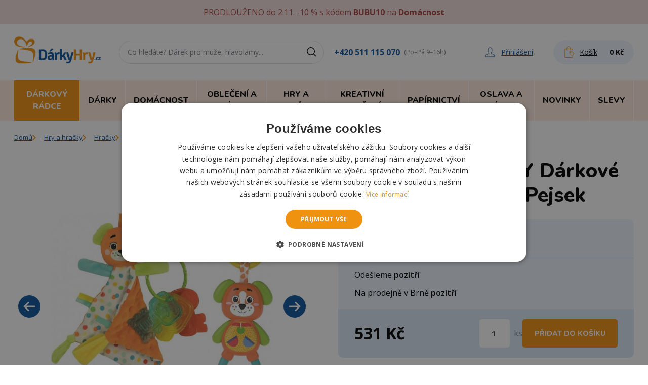

--- FILE ---
content_type: text/html; charset=utf-8
request_url: https://www.darkyhry.cz/38977-clementoni-baby-darkove-baleni-pro-miminka-pejsek.html
body_size: 33724
content:

<!DOCTYPE html>
<html lang="cs">
<head>
	<title>CLEMENTONI BABY Dárkové balení pro miminka Pejsek | DárkyHry.cz</title>
  <meta charset="UTF-8">
  <meta http-equiv="X-UA-Compatible" content="IE=edge">
		<meta name="viewport" content="width=device-width, initial-scale=1.0, maximum-scale=1.0, user-scalable=no">
		<meta name="color-scheme" content="only">
		<meta name="author" content="DárkyHry.cz">
		<meta name="description" content="Sada měkkého plyšáčka-usínáčka, barevného chrastítka a měkkého kousátka udělá radost každému miminku. Chrastítko pejsek s kroužky a úchytkou pro připevnění na postýlku nebo na kočárek a poutkem pro připevnění dudlíku, silikonové kousátko ve tvaru klíčů na kr..">
		<meta name="keywords" content="">
		<meta property="og:title" content="CLEMENTONI BABY Dárkové balení pro miminka Pejsek">
		<meta property="og:site_name" content="DárkyHry.cz">
		<meta property="og:type" content="product">
		<meta property="og:description" content="Sada měkkého plyšáčka-usínáčka, barevného chrastítka a měkkého kousátka udělá radost každému miminku. Chrastítko pejsek s kroužky a úchytkou pro připevnění na postýlku nebo na kočárek a poutkem pro připevnění dudlíku, silikonové kousátko ve tvaru klíčů na kr..">
		<meta property="og:image" content="https://www.darkyhry.cz/98937-large_default/clementoni-baby-darkove-baleni-pro-miminka-pejsek.jpg">
		<meta property="og:image:type" content="image/jpeg">
		<meta property="og:image:width" content="1000">
		<meta property="og:image:height" content="1000">
		<meta property="og:url" content="https://www.darkyhry.cz/38977-clementoni-baby-darkove-baleni-pro-miminka-pejsek.html">
		<meta property="product:pretax_price:amount" content="438.84297520661">
		<meta property="product:pretax_price:currency" content="CZK">
		<meta property="product:price:amount" content="531">
		<meta property="product:price:currency" content="CZK">
		<meta property="product:weight:value" content="0.59">
		<meta property="product:weight:units" content="kg">
  <link media="all" rel="stylesheet" href="/build/css/app.css?vc3748c71"/>
	<link rel="icon" href="/favicon.ico?vc3748c71"/>
	<link rel="canonical" href="https://www.darkyhry.cz/38977-clementoni-baby-darkove-baleni-pro-miminka-pejsek.html" />
	<script>window.dataLayer = window.dataLayer || []; function gtag(){ dataLayer.push(arguments); } gtag("consent", "default", { ad_storage: "granted", analytics_storage: "granted", functionality_storage: "granted", personalization_storage: "granted", security_storage: "granted", ad_personalization: "granted", ad_user_data: "granted", wait_for_update: 5000 }); gtag("set", "ads_data_redaction", true); dataLayer.push({"event": "defaultConsentsSet"});</script>
	<script type="text/javascript" charset="UTF-8" src="https://cdn.cookie-script.com/s/5690762f10a3a0e936e73147ef0539ce.js"></script>
	<script type="application/javascript">dataLayer.push({ 'event': 'Pageview', 'pagePath': window.location.href, 'pageTitle': document.title, 'pageType': "product", 'visitorType': 'customer' });</script><script>(function(w,d,s,l,i){ w[l]=w[l]||[];w[l].push({ 'gtm.start':new Date().getTime(),event:'gtm.js' });var f=d.getElementsByTagName(s)[0],j=d.createElement(s),dl=l!='dataLayer'?'&l='+l:'';j.async=true;j.src='https://www.googletagmanager.com/gtm.js?id='+i+dl;f.parentNode.insertBefore(j,f); })(window,document,'script','dataLayer','GTM-KHKB5B3M');</script>
	<script> (function (w, d, x, n, u, t, f, s, o) { f = 'LHInsights'; w[n] = w[f] = w[f] || function (n, d) { (w[f].q = w[f].q || []).push([n, d]) }; w[f].l = 1 * new Date(); s = d.createElement(x); s.async = 1; s.src = u + '?t=' + t; o = d.getElementsByTagName(x)[0]; o.parentNode.insertBefore(s, o) })(window, document, 'script', 'lhi', '//www.lhinsights.com/agent.js', 'xek75TUGTFK1DjR'); lhi('pageview'); </script>
	<script type="text/javascript">var _smartsupp = _smartsupp || { };_smartsupp.key = '6a6641e8780b1cecc91c3d02cd7519cdde07ca51';window.smartsupp||(function(d){ var s,c,o=smartsupp=function(){ o._.push(arguments)};o._=[];s=d.getElementsByTagName('script')[0];c=d.createElement('script');c.type='text/javascript';c.charset='utf-8';c.async=true;c.src='https://www.smartsuppchat.com/loader.js?';s.parentNode.insertBefore(c,s); })(document);</script>
</head>
<body class="text-black antialiased">
	<div class="lg:col-span-8 lg:order-1 py-3 bg-red-300 text-red-400 text-center"><div class="container relative sm:px-7"><p class="px-4 sm:px-0">PRODLOUŽENO do 2.11. -10 % s kódem <b>BUBU10</b> na <a href="https://www.darkyhry.cz/23-darky-do-domacnosti" style="text-decoration:underline;"><b>Domácnost</b></a></p></div></div>
<div class="border-b lg:border-b-0">
  <div class="container lg:py-4 sm:px-7">
    <nav class="flex flex-wrap sm:flex-nowrap lg:items-center">
<button class="toggleNavbar cursor-pointer flex w-auto bg-orange-200 text-black p-3 items-center lg:hidden order-1 active mr-2">
  <div class="relative">
    <div class="w-5 h-0.5 mb-1 transition bg-black toggleNavbar-bar-1"></div>
    <div class="w-5 h-0.5 mb-1 transition bg-black toggleNavbar-bar-2"></div>
    <div class="w-5 h-0.5 transition bg-black toggleNavbar-bar-3"></div>
  </div>
  <div class="ml-2 font-nunito pt-0.5 text-[11px] font-bold uppercase hidden sm:block">Menu</div>
</button>
      <div class="p-2 lg:pl-0 order-2">
        <a href="/" class="block">
          <img class="max-w-[103px] lg:max-w-[171px] lg:mb-2" src="/img/logo.png" alt="DárkyHry.cz">
        </a>
      </div>
      <div class="hidden lg:flex items-center order-4 mx-auto xl:ml-5 2xl:ml-10">
        <a href="tel:+420511115070" class="text-blue hover:underline font-bold mr-2">+420 511 115 070</a><small class="text-gray">(Po–Pá 9–16h)</small>
      </div>
      <div class="flex xl:items-center ml-auto sm:ml-0 order-4">
        <div class="w-8 sm:hidden">
          <a href="#" data-collapse-toggle="search-input" class="group transition h-full flex items-center justify-center xl:rounded-3xl">
            <svg class="stroke-blue group-hover:stroke-black" fill="none" height="24" viewBox="0 0 24 24" width="24" xmlns="http://www.w3.org/2000/svg">
              <g stroke-width="1.5"><circle cx="10" cy="10" r="7.25"></circle><path d="m15.5 15.5 4 4" stroke-linecap="round"></path></g>
            </svg>
          </a>
        </div>
        <div class="w-8 mr-2 ml-1 lg:w-auto lg:mr-5 xl:mr-10">
<a href="/authenticate/" class="group transition h-full flex items-center justify-center text-blue">
  <svg class="stroke-blue" width="20" height="20" viewBox="0 0 20 20" fill="none" xmlns="http://www.w3.org/2000/svg">
    <path fill-rule="evenodd" clip-rule="evenodd" d="M18.5883 15.4738C15.6922 14.3545 12.4751 12.9635 12.2012 12.0962V11.1875C12.8039 10.573 13.2814 9.71434 13.5631 8.71008C14.2285 8.24043 14.4085 7.26512 13.8449 6.57395V4.5388C13.8449 2.43791 12.6786 1 10.0016 1C7.39505 1 6.15045 2.43791 6.15045 4.5388V6.57473C5.5947 7.26355 5.7669 8.23886 6.44006 8.71008C6.72185 9.71434 7.19158 10.573 7.7943 11.1875V12.0962C7.52816 12.962 4.30321 14.3537 1.40704 15.4738C1.16439 15.5701 1 15.8104 1 16.0789V18.3528C1 18.7097 1.28184 19.0001 1.63407 19.0001H18.3614C18.7136 19.0001 19.0032 18.7097 19.0032 18.3528V16.0789C19.0032 15.8104 18.8388 15.5693 18.5883 15.4738Z" stroke-miterlimit="2" stroke-linecap="round" stroke-linejoin="round"></path>
  </svg>
  <span class="hidden xl:inline ml-3 text-sm underline group-hover:no-underline">Přihlášení</span>
</a>
        </div>
        <div class="w-12 lg:w-auto" id="snippet--cart">

<a href="/kosik" class="group xl:transition h-full flex items-center justify-center bg-blue-100 hover:bg-blue-200 lg:hover:bg-blue-100 lg:rounded-3xl lg:py-3 lg:px-5">
  <div class="flex relative items-center">
    <svg class="stroke-orange" fill="none" height="24" viewBox="0 0 24 24" width="24" xmlns="http://www.w3.org/2000/svg">
      <clipPath id="basketIcon"><path d="m0 0h24v24h-24z"></path></clipPath><g clip-path="url(#basketIcon)" stroke-linecap="round" stroke-linejoin="round" stroke-miterlimit="10"><path d="m21.011 14.7025-4.538-4.4947c-.0624-.0614-.1468-.096-.2352-.096l-.2409.001-3.433.0163c-.1891.0029-.3312.1546-.3302.3341.0009.2256-.0432 3.7478.1161 3.9081.073.072 4.5428 4.5168 4.6359 4.5581.0681.0317.1497.0413.2246.0192.0365-.0096.1056-.0451.145-.0854l3.6576-3.6922c.1296-.1296.1286-.3398-.0019-.4685z"></path><path d="m13.6967 12.7043c-.294-.2938-.2942-.7703-.0004-1.0644.2938-.294.7703-.2943 1.0644-.0005.294.2938.2942.7704.0004 1.0644-.2938.2941-.7703.2943-1.0644.0005z"></path><path d="m17.2587 20.7103v1.8902h-14.38748v-17.26847h14.38748v2.69568"></path><path d="m13.3998 7.22255v-3.20064c0-1.85856-1.416-3.541441-3.2746-3.541441h-.0585c-1.85857 0-3.38689 1.682881-3.38689 3.541441v3.20064"></path></g>
    </svg>
    <span class="hidden xl:block text-sm underline group-hover:no-underline pl-2 pr-2.5 xl:pr-4">Košík</span>
  </div>
  <span class="hidden lg:block font-bold text-sm ml-2">0&nbsp;Kč</span>
</a>        </div>
      </div>
      <div id="search-input" class="hidden border-t sm:border-0 p-2 px-3 xl:px-0 mx-auto lg:mx-0 xl:ml-7 2xl:ml-[70px] bg-gray-50 sm:bg-transparent order-5 w-full lg:pb-0 sm:block lg:pt-0 sm:max-w-[405px] lg:max-w-[360px] xl:max-w-[405px] sm:order-3">

<label for="fulltext-search" class="sr-only"></label>
<div class="relative">
	<div data-reqUrl="/38977-clementoni-baby-darkove-baleni-pro-miminka-pejsek.html?do=search" data-enterUrl="/vyhledavani?s=_TEXT_">
		<div class="flex absolute inset-y-0 right-0 items-center pr-3 pointer-events-none">
			<svg class="stroke-black" fill="none" height="24" viewBox="0 0 24 24" width="24" xmlns="http://www.w3.org/2000/svg">
				<g stroke-width="1.5"><circle cx="10" cy="10" r="7.25"></circle><path d="m15.5 15.5 4 4" stroke-linecap="round"></path></g>
			</svg>
		</div>
		<input type="text" id="fulltext-search" name="search" class="rounded-3xl border-gray-200 placeholder-gray py-2 lg:py-3 text-sm border focus:ring-blue focus:border-blue w-full block pr-10 pl-4" placeholder="Co hledáte? Dárek pro muže, hlavolamy..." />
	</div>

<div class="absolute w-full z-50 mt-1 px-4" data-autoComplete data-autoComplete-input="fulltext-search">
	<div class="hidden border-list shadow grid border rounded overflow-hidden bg-white max-h-[280px] overflow-scroll"></div>
</div>
</div>
      </div>
    </nav>
  </div>
  <div>

	<nav id="header-nav" class="hidden lg:block lg:bg-orange-200 w-full"> <div class="container lg:flex sm:px-7 relative"> <button data-dropdown-toggle="menu-dropdown-940" class="flex w-ful lg:w-auto items-center p-3 bg-orange text-white border-t border-white font-nunito font-extrabold uppercase hover:bg-blue lg:text-xs lg:border-t-0 lg:border-r xl:text-base xl:px-4 xl:py-4 xl:transition 2xl:px-6"> <span>Dárkový rádce</span> <svg class="ml-auto lg:hidden lg:rotate-90" width="7" height="12" viewBox="0 0 7 12" fill="none" xmlns="http://www.w3.org/2000/svg"> <path fill-rule="evenodd" clip-rule="evenodd" d="M1.2973 0L0 1.33333L4.26255 5.71429L0 10.0952L1.2973 11.4286L6.85714 5.71429L1.2973 0Z" fill="currentColor"></path> </svg> </button> <div id="menu-dropdown-940" class="hidden w-full lg:px-7 z-40"> <div class="bg-white lg:shadow-2xl sm:border-x lg:border-0"> <div class="grid p-4 py-7 gap-7 lg:p-7 sm:grid-cols-2 md:grid-cols-3 xl:grid-cols-4"> <div class="relative pl-11 group"> <div class="absolute left-3 h-full border-l group-hover:border-orange transition"></div> <div class="absolute -top-0.5 left-[-3px] max-w-[30px] bg-white pb-2"> <img alt="Vánoční dárky" class=" " src="/img/c/59-0_thumb.jpg" /> </div> <a href="/59-vanocni-darky" class="font-nunito font-bold hover:underline">Vánoční dárky</a> <div> <a href="/303-vanocni-dekorace" class="text-sm hover:underline">Vánoční dekorace</a><span class="text-gray-500">|</span> <a href="/300-vanocni-darky-pro-muze" class="text-sm hover:underline">Vánoční dárky pro muže</a><span class="text-gray-500">|</span> <a href="/301-vanocni-darky-pro-zeny" class="text-sm hover:underline">Vánoční dárky pro ženy</a><span class="text-gray-500">|</span> <a href="/302-vanocni-darky-pro-deti" class="text-sm hover:underline">Vánoční dárky pro děti</a><span class="text-gray-500">|</span> <a href="/1653-vanocni-darky-pro-ucitele" class="text-sm hover:underline">Vánoční dárky pro učitele</a><span class="text-gray-500">|</span> <a href="/1163-adventni-kalendare" class="text-sm hover:underline">Adventní kalendáře</a> </div> </div> <div class="relative pl-11 group"> <div class="absolute left-3 h-full border-l group-hover:border-orange transition"></div> <div class="absolute -top-0.5 left-[-3px] max-w-[30px] bg-white pb-2"> <img alt="Dárky pro muže" class=" " src="/img/c/88-0_thumb.jpg" /> </div> <a href="/88-darky-pro-muze" class="font-nunito font-bold hover:underline">Dárky pro muže</a> <div> <a href="/31-darek-pro-tatinka" class="text-sm hover:underline">Tatínek</a><span class="text-gray-500">|</span> <a href="/39-darek-pro-dedecka" class="text-sm hover:underline">Dědeček</a><span class="text-gray-500">|</span> <a href="/33-darek-pro-bratra" class="text-sm hover:underline">Bratr</a><span class="text-gray-500">|</span> <a href="/1444-darky-pro-syna" class="text-sm hover:underline">Syn</a><span class="text-gray-500">|</span> <a href="/1109-strejda" class="text-sm hover:underline">Strejda</a><span class="text-gray-500">|</span> <a href="/35-darek-pro-pritele" class="text-sm hover:underline">Přítel</a><span class="text-gray-500">|</span> <a href="/37-darek-pro-manzela" class="text-sm hover:underline">Manžel</a><span class="text-gray-500">|</span> <a href="/44-darek-pro-kamarada" class="text-sm hover:underline">Kamarád</a><span class="text-gray-500">|</span> <a href="/42-darek-pro-milence" class="text-sm hover:underline">Milenec</a> </div> </div> <div class="relative pl-11 group"> <div class="absolute left-3 h-full border-l group-hover:border-orange transition"></div> <div class="absolute -top-0.5 left-[-3px] max-w-[30px] bg-white pb-2"> <img alt="Dárky pro ženy" class=" " src="/img/c/89-0_thumb.jpg" /> </div> <a href="/89-darky-pro-zeny" class="font-nunito font-bold hover:underline">Dárky pro ženy</a> <div> <a href="/30-darek-pro-maminku" class="text-sm hover:underline">Maminka</a><span class="text-gray-500">|</span> <a href="/38-darek-pro-babicku" class="text-sm hover:underline">Babička</a><span class="text-gray-500">|</span> <a href="/32-darek-pro-sestru" class="text-sm hover:underline">Sestra</a><span class="text-gray-500">|</span> <a href="/1443-dcera" class="text-sm hover:underline">Dcera</a><span class="text-gray-500">|</span> <a href="/157-darek-pro-tchyni" class="text-sm hover:underline">Tchýně</a><span class="text-gray-500">|</span> <a href="/1108-teta" class="text-sm hover:underline">Teta</a><span class="text-gray-500">|</span> <a href="/34-darek-pro-pritelkyni" class="text-sm hover:underline">Přítelkyně</a><span class="text-gray-500">|</span> <a href="/36-darek-pro-manzelku" class="text-sm hover:underline">Manželka</a><span class="text-gray-500">|</span> <a href="/43-darek-pro-kamaradku" class="text-sm hover:underline">Kamarádka</a><span class="text-gray-500">|</span> <a href="/41-darek-pro-milenku" class="text-sm hover:underline">Milenka</a> </div> </div> <div class="relative pl-11 group"> <div class="absolute left-3 h-full border-l group-hover:border-orange transition"></div> <div class="absolute -top-0.5 left-[-3px] max-w-[30px] bg-white pb-2"> <img alt="Dárky pro děti" class=" " src="/img/c/40-0_thumb.jpg" /> </div> <a href="/40-darky-pro-deti" class="font-nunito font-bold hover:underline">Dárky pro děti</a> <div> <a href="/1549-hracky-pro-deti" class="text-sm hover:underline">Hračky pro děti</a><span class="text-gray-500">|</span> <a href="/1550-tvoreni-pro-deti" class="text-sm hover:underline">Tvoření pro děti</a><span class="text-gray-500">|</span> <a href="/1551-skolni-potreby" class="text-sm hover:underline">Školní potřeby</a> </div> </div> <div class="relative pl-11 group"> <div class="absolute left-3 h-full border-l group-hover:border-orange transition"></div> <div class="absolute -top-0.5 left-[-3px] max-w-[30px] bg-white pb-2"> <img alt="Dárky k narozeninám" class=" " src="/img/c/50-0_thumb.jpg" /> </div> <a href="/50-darky-k-narozeninam" class="font-nunito font-bold hover:underline">Dárky k narozeninám</a> <div> <a href="/1064-znameni-zverokruhu" class="text-sm hover:underline">Znamení zvěrokruhu</a><span class="text-gray-500">|</span> <a href="/159-darek-k-narozeni-ditete" class="text-sm hover:underline">Narození dítěte</a><span class="text-gray-500">|</span> <a href="/1224-do-10-let" class="text-sm hover:underline">Do 10 let</a><span class="text-gray-500">|</span> <a href="/160-darek-k-18-osmnactinam" class="text-sm hover:underline">18 osmnáctiny</a><span class="text-gray-500">|</span> <a href="/161-darek-k-20-dvacetinam" class="text-sm hover:underline">20 dvacetiny</a><span class="text-gray-500">|</span> <a href="/202-darek-k-25-petadvacetinam" class="text-sm hover:underline">25 pětadvacetiny</a><span class="text-gray-500">|</span> <a href="/162-darek-k-30-tricetinam" class="text-sm hover:underline">30 třicetiny</a><span class="text-gray-500">|</span> <a href="/245-darek-k-35-petatricetinam" class="text-sm hover:underline">35 pětatřicetiny</a><span class="text-gray-500">|</span> <a href="/163-darek-k-40-ctyricetinam" class="text-sm hover:underline">40 čtyřicetiny</a><span class="text-gray-500">|</span> <a href="/194-darek-k-45-petactyricetinam" class="text-sm hover:underline">45 pětačtyřicetiny</a><span class="text-gray-500">|</span> <a href="/164-darek-k-50-padesatinam" class="text-sm hover:underline">50 padesátiny</a><span class="text-gray-500">|</span>  <a href="/244-darek-k-55-petapadesatinam" class="text-sm hover:underline">55 pětapadesátiny</a><span class="text-gray-500">|</span> <a href="/165-darek-k-60-sedesatinam" class="text-sm hover:underline">60 šedesátiny</a><span class="text-gray-500">|</span> <a href="/193-darek-k-65-petasedesatinam" class="text-sm hover:underline">65 pětašedesátiny</a><span class="text-gray-500">|</span> <a href="/166-darek-k-70-sedmdesatinam" class="text-sm hover:underline">70 sedmdesátiny</a><span class="text-gray-500">|</span> <a href="/1219-75-petasedmdesatiny" class="text-sm hover:underline">75 pětasedmdesátiny</a><span class="text-gray-500">|</span> <a href="/167-darek-k-80-osmdesatinam" class="text-sm hover:underline">80 osmdesátiny</a><span class="text-gray-500">|</span> <a href="/1220-85-petaosmdesatiny" class="text-sm hover:underline">85 pětaosmdesátiny</a><span class="text-gray-500">|</span> <a href="/1221-90-devadesatiny" class="text-sm hover:underline">90 devadesátiny</a><span class="text-gray-500">|</span> <a href="/1223-mesic-v-roce" class="text-sm hover:underline">Měsíc v roce</a><span class="text-gray-500">|</span> <a href="/1222-ostatni-k-narozeninam" class="text-sm hover:underline">Ostatní k narozeninám</a> </div> </div> <div class="relative pl-11 group"> <div class="absolute left-3 h-full border-l group-hover:border-orange transition"></div> <div class="absolute -top-0.5 left-[-3px] max-w-[30px] bg-white pb-2"> <img alt="Podle příležitosti" class=" " src="/img/c/158-0_thumb.jpg" /> </div> <a href="/158-darky-podle-prilezitosti" class="font-nunito font-bold hover:underline">Podle příležitosti</a> <div> <a href="/1161-halloween" class="text-sm hover:underline">Halloween</a><span class="text-gray-500">|</span> <a href="/1160-mikulas" class="text-sm hover:underline">Mikuláš</a><span class="text-gray-500">|</span> <a href="/61-svatebni-dary" class="text-sm hover:underline">Svatební dary</a><span class="text-gray-500">|</span> <a href="/246-rozlucka-se-svobodou" class="text-sm hover:underline">Rozlučka se svobodou</a><span class="text-gray-500">|</span> <a href="/190-darek-pro-stesti" class="text-sm hover:underline">Pro štěstí</a><span class="text-gray-500">|</span> <a href="/1091-jaro" class="text-sm hover:underline">Jaro</a><span class="text-gray-500">|</span> <a href="/51-darek-k-vyroci" class="text-sm hover:underline">Výročí</a><span class="text-gray-500">|</span> <a href="/52-darky-k-svatku" class="text-sm hover:underline">Svátek</a><span class="text-gray-500">|</span> <a href="/55-darek-k-maturite" class="text-sm hover:underline">Maturita</a><span class="text-gray-500">|</span> <a href="/53-darky-k-promoci" class="text-sm hover:underline">Promoce</a><span class="text-gray-500">|</span> <a href="/57-den-matek" class="text-sm hover:underline">Den matek</a><span class="text-gray-500">|</span> <a href="/1133-den-otcu" class="text-sm hover:underline">Den otců</a><span class="text-gray-500">|</span> <a href="/1622-den-deti" class="text-sm hover:underline">Den dětí</a><span class="text-gray-500">|</span> <a href="/60-darek-ke-kolaudaci" class="text-sm hover:underline">Kolaudace</a><span class="text-gray-500">|</span> <a href="/309-silvestr" class="text-sm hover:underline">Silvestr</a><span class="text-gray-500">|</span> <a href="/56-valentynske-darky" class="text-sm hover:underline">Valentýnské dárky</a><span class="text-gray-500">|</span> <a href="/1077-darky-k-mdz" class="text-sm hover:underline">Dárky k MDŽ</a><span class="text-gray-500">|</span> <a href="/1235-april" class="text-sm hover:underline">Apríl</a><span class="text-gray-500">|</span> <a href="/1078-velikonoce" class="text-sm hover:underline">Velikonoce</a><span class="text-gray-500">|</span> <a href="/63-darky-na-party" class="text-sm hover:underline">Na párty</a> </div> </div> <div class="relative pl-11 group"> <div class="absolute left-3 h-full border-l group-hover:border-orange transition"></div> <div class="absolute -top-0.5 left-[-3px] max-w-[30px] bg-white pb-2"> <img alt="Podle hobby" class=" " src="/img/c/239-0_thumb.jpg" /> </div> <a href="/239-podle-zamestnani-a-hobby" class="font-nunito font-bold hover:underline">Podle hobby</a> <div> <a href="/155-darek-pro-pivare" class="text-sm hover:underline">Pivař</a><span class="text-gray-500">|</span> <a href="/186-ucitel-ka" class="text-sm hover:underline">Učitel/ka</a><span class="text-gray-500">|</span> <a href="/183-darek-pro-rybare" class="text-sm hover:underline">Rybář</a><span class="text-gray-500">|</span> <a href="/238-darky-pro-fotografy" class="text-sm hover:underline">Fotograf</a><span class="text-gray-500">|</span> <a href="/184-darek-pro-ridice" class="text-sm hover:underline">Řidič</a><span class="text-gray-500">|</span> <a href="/249-darky-pro-turistu" class="text-sm hover:underline">Turista</a><span class="text-gray-500">|</span> <a href="/179-darek-pro-kutila" class="text-sm hover:underline">Kutil</a><span class="text-gray-500">|</span> <a href="/187-darek-pro-vinare" class="text-sm hover:underline">Vinař</a><span class="text-gray-500">|</span> <a href="/236-darky-pro-hudebniky-a-muzikanty" class="text-sm hover:underline">Hudebník</a><span class="text-gray-500">|</span> <a href="/175-darek-pro-fotbalistu" class="text-sm hover:underline">Fotbalista</a><span class="text-gray-500">|</span> <a href="/182-darek-pro-myslivce" class="text-sm hover:underline">Myslivec</a><span class="text-gray-500">|</span> <a href="/1048-sportovec" class="text-sm hover:underline">Sportovec</a><span class="text-gray-500">|</span> <a href="/180-darek-pro-lekare" class="text-sm hover:underline">Lékař</a><span class="text-gray-500">|</span> <a href="/1508-policista" class="text-sm hover:underline">Policista</a><span class="text-gray-500">|</span> <a href="/181-darek-pro-motorkare" class="text-sm hover:underline">Motorkář</a><span class="text-gray-500">|</span> <a href="/177-darek-pro-hasice" class="text-sm hover:underline">Hasič</a><span class="text-gray-500">|</span> <a href="/237-darky-pro-houbare" class="text-sm hover:underline">Houbař</a><span class="text-gray-500">|</span> <a href="/174-darek-pro-cyklistu" class="text-sm hover:underline">Cyklista</a><span class="text-gray-500">|</span> <a href="/185-darek-pro-tenistu" class="text-sm hover:underline">Tenista</a><span class="text-gray-500">|</span> <a href="/253-darky-pro-hokejistu" class="text-sm hover:underline">Hokejista</a><span class="text-gray-500">|</span> <a href="/176-darek-pro-golfistu" class="text-sm hover:underline">Golfista</a><span class="text-gray-500">|</span> <a href="/1079-darky-pro-duchodce" class="text-sm hover:underline">Důchodce</a><span class="text-gray-500">|</span> <a href="/1210-hrac-gamer" class="text-sm hover:underline">Hráč, gamer</a><span class="text-gray-500">|</span> <a href="/1449-milovnik-psu" class="text-sm hover:underline">Milovník psů</a><span class="text-gray-500">|</span> <a href="/1557-milovnik-kocek" class="text-sm hover:underline">Milovník koček</a><span class="text-gray-500">|</span> <a href="/1558-milovnik-koni" class="text-sm hover:underline">Milovník koní</a><span class="text-gray-500">|</span> <a href="/1509-vojak" class="text-sm hover:underline">Voják</a><span class="text-gray-500">|</span> <a href="/293-do-prace" class="text-sm hover:underline">Do práce</a><span class="text-gray-500">|</span> <a href="/1515-milovnik-vlaku" class="text-sm hover:underline">Milovník vlaků</a><span class="text-gray-500">|</span> <a href="/1579-darky-pro-basketbalistu" class="text-sm hover:underline">Basketbalista</a><span class="text-gray-500">|</span> <a href="/1601-darky-pro-zahradkare" class="text-sm hover:underline">Zahrádkář</a><span class="text-gray-500">|</span> <a href="/1614-darky-pro-kuchare" class="text-sm hover:underline">Kuchař</a><span class="text-gray-500">|</span> <a href="/1697-automechanik" class="text-sm hover:underline">Automechanik</a><span class="text-gray-500">|</span> <a href="/1702-kadernice" class="text-sm hover:underline">Kadeřnice</a><span class="text-gray-500">|</span> <a href="/1698-kosmeticka" class="text-sm hover:underline">Kosmetička</a><span class="text-gray-500">|</span> <a href="/1699-rasarka" class="text-sm hover:underline">Řasařka</a><span class="text-gray-500">|</span> <a href="/1700-kuryr" class="text-sm hover:underline">Kurýr</a><span class="text-gray-500">|</span> <a href="/1701-skladnik" class="text-sm hover:underline">Skladník</a> </div> </div> <div class="relative pl-11 group"> <div class="absolute left-3 h-full border-l group-hover:border-orange transition"></div> <div class="absolute -top-0.5 left-[-3px] max-w-[30px] bg-white pb-2"> <img alt="Dárky se jménem" class=" " src="/img/c/1237-0_thumb.jpg" /> </div> <a href="/1237-darky-se-jmenem" class="font-nunito font-bold hover:underline">Dárky se jménem</a> <div> <a href="/1239-jmena-na-a" class="text-sm hover:underline">Jména na A</a><span class="text-gray-500">|</span> <a href="/1240-jmena-na-b" class="text-sm hover:underline">Jména na B</a><span class="text-gray-500">|</span> <a href="/1242-jmena-na-d" class="text-sm hover:underline">Jména na D</a><span class="text-gray-500">|</span> <a href="/1243-jmena-na-e" class="text-sm hover:underline">Jména na E</a><span class="text-gray-500">|</span> <a href="/1244-jmena-na-f" class="text-sm hover:underline">Jména na F</a><span class="text-gray-500">|</span> <a href="/1245-jmena-na-g" class="text-sm hover:underline">Jména na G</a><span class="text-gray-500">|</span> <a href="/1246-jmena-na-h" class="text-sm hover:underline">Jména na H</a><span class="text-gray-500">|</span> <a href="/1247-jmena-na-i" class="text-sm hover:underline">Jména na I</a><span class="text-gray-500">|</span> <a href="/1248-jmena-na-j" class="text-sm hover:underline">Jména na J</a><span class="text-gray-500">|</span> <a href="/1249-jmena-na-k" class="text-sm hover:underline">Jména na K</a><span class="text-gray-500">|</span> <a href="/1250-jmena-na-l" class="text-sm hover:underline">Jména na L</a><span class="text-gray-500">|</span> <a href="/1251-jmena-na-m" class="text-sm hover:underline">Jména na M</a><span class="text-gray-500">|</span> <a href="/1252-jmena-na-n" class="text-sm hover:underline">Jména na N</a><span class="text-gray-500">|</span> <a href="/1253-jmena-na-o" class="text-sm hover:underline">Jména na O</a><span class="text-gray-500">|</span> <a href="/1254-jmena-na-p" class="text-sm hover:underline">Jména na P</a><span class="text-gray-500">|</span> <a href="/1256-jmena-na-r" class="text-sm hover:underline">Jména na R</a><span class="text-gray-500">|</span> <a href="/1257-jmena-na-s-s" class="text-sm hover:underline">Jména na S, Š</a><span class="text-gray-500">|</span> <a href="/1258-jmena-na-t" class="text-sm hover:underline">Jména na T</a><span class="text-gray-500">|</span> <a href="/1260-jmena-na-v" class="text-sm hover:underline">Jména na V</a><span class="text-gray-500">|</span> <a href="/1261-jmena-na-z-z" class="text-sm hover:underline">Jména na Z, Ž</a> </div> </div> <div class="relative pl-11 group"> <div class="absolute left-3 h-full border-l group-hover:border-orange transition"></div> <div class="absolute -top-0.5 left-[-3px] max-w-[30px] bg-white pb-2">  <img alt="Pro rodinu a přátele" class=" " src="/img/c/290-0_thumb.jpg" /> </div> <a href="/290-pro-rodinu" class="font-nunito font-bold hover:underline">Pro rodinu a přátele</a> <div> <a href="/1498-darky-pro-rodice" class="text-sm hover:underline">Rodiče</a><span class="text-gray-500">|</span> <a href="/1600-darky-pro-seniory" class="text-sm hover:underline">Senior</a><span class="text-gray-500">|</span> <a href="/45-darek-pro-zviratko" class="text-sm hover:underline">Domácí mazlíčci</a> </div> </div> <div class="relative pl-11 group"> <div class="absolute left-3 h-full border-l group-hover:border-orange transition"></div> <div class="absolute -top-0.5 left-[-3px] max-w-[30px] bg-white pb-2"> <img alt="Z filmů, seriálů a her" class=" " src="/img/c/698-0_thumb.jpg" /> </div> <a href="/698-z-filmu-serialu-a-her" class="font-nunito font-bold hover:underline">Z filmů, seriálů a her</a> <div> <a href="/707-auta-cars" class="text-sm hover:underline">Auta, Cars</a><span class="text-gray-500">|</span> <a href="/1663-bluey" class="text-sm hover:underline">Bluey</a><span class="text-gray-500">|</span> <a href="/930-bing" class="text-sm hover:underline">Bing</a><span class="text-gray-500">|</span> <a href="/908-dinosauri" class="text-sm hover:underline">Dinosauři</a><span class="text-gray-500">|</span> <a href="/1181-gabinin-kouzelny-domek-gabby-s-dollhouse" class="text-sm hover:underline">Gábinin kouzelný domek, Gabby's dollhouse</a><span class="text-gray-500">|</span> <a href="/932-harry-potter" class="text-sm hover:underline">Harry Potter</a><span class="text-gray-500">|</span> <a href="/934-hrdinove-z-komixu" class="text-sm hover:underline">Hrdinové z komixů</a><span class="text-gray-500">|</span> <a href="/907-jednorozci" class="text-sm hover:underline">Jednorožci</a><span class="text-gray-500">|</span> <a href="/710-krtecek" class="text-sm hover:underline">Krteček</a><span class="text-gray-500">|</span> <a href="/713-ledove-kralovstvi-frozen" class="text-sm hover:underline">Ledové království, Frozen</a><span class="text-gray-500">|</span> <a href="/725-masa-a-medved" class="text-sm hover:underline">Máša a medvěd</a><span class="text-gray-500">|</span> <a href="/1620-medvidek-pu" class="text-sm hover:underline">Medvídek Pú</a><span class="text-gray-500">|</span> <a href="/704-mickey-mouse-a-kamaradi" class="text-sm hover:underline">Mickey Mouse a kamarádi</a><span class="text-gray-500">|</span> <a href="/938-mimoni" class="text-sm hover:underline">Mimoni</a><span class="text-gray-500">|</span> <a href="/1595-minecraft" class="text-sm hover:underline">Minecraft</a><span class="text-gray-500">|</span> <a href="/1177-nebulous-stars" class="text-sm hover:underline">Nebulous Stars</a><span class="text-gray-500">|</span> <a href="/754-pat-a-mat" class="text-sm hover:underline">Pat a Mat</a><span class="text-gray-500">|</span> <a href="/1636-pokemon" class="text-sm hover:underline">Pokémon</a><span class="text-gray-500">|</span> <a href="/716-prasatko-peppa" class="text-sm hover:underline">Prasátko Peppa</a><span class="text-gray-500">|</span> <a href="/756-princezny" class="text-sm hover:underline">Princezny</a><span class="text-gray-500">|</span> <a href="/719-sofie-prvni" class="text-sm hover:underline">Sofie První</a><span class="text-gray-500">|</span> <a href="/1562-sonic" class="text-sm hover:underline">Sonic</a><span class="text-gray-500">|</span> <a href="/1637-spiderman" class="text-sm hover:underline">Spiderman</a><span class="text-gray-500">|</span> <a href="/1623-squid-game" class="text-sm hover:underline">Squid Game</a><span class="text-gray-500">|</span> <a href="/933-star-wars" class="text-sm hover:underline">Star Wars</a><span class="text-gray-500">|</span> <a href="/1563-stitch" class="text-sm hover:underline">Stitch</a><span class="text-gray-500">|</span> <a href="/701-tlapkova-patrola" class="text-sm hover:underline">Tlapková patrola</a> </div> </div> <div class="relative pl-11 group"> <div class="absolute left-3 h-full border-l group-hover:border-orange transition"></div> <div class="absolute -top-0.5 left-[-3px] max-w-[30px] bg-white pb-2"> <img alt="Předvánoční výprodej" class=" " src="/img/c/1510-0_thumb.jpg" /> </div> <a href="/1510-cenove-trhaky" class="font-nunito font-bold hover:underline">Předvánoční výprodej</a> <div> <a href="/1567-cenove-trhaky-do-50-kc" class="text-sm hover:underline">Cenové trháky do 50 Kč</a><span class="text-gray-500">|</span> <a href="/1594-cenove-trhaky-do-100-kc" class="text-sm hover:underline">Cenové trháky do 100 Kč</a><span class="text-gray-500">|</span> <a href="/1568-cenove-trhaky-do-200-kc" class="text-sm hover:underline">Cenové trháky do 200 Kč</a><span class="text-gray-500">|</span> <a href="/1638-cenove-trhaky-do-300-kc" class="text-sm hover:underline">Cenové trháky do 300 Kč</a><span class="text-gray-500">|</span> <a href="/1569-cenove-trhaky-do-500-kc" class="text-sm hover:underline">Cenové trháky do 500 Kč</a><span class="text-gray-500">|</span> <a href="/1570-cenove-trhaky-do-1000-kc" class="text-sm hover:underline">Cenové trháky do 1000 Kč</a><span class="text-gray-500">|</span> <a href="/1571-cenove-trhaky-do-2000-kc" class="text-sm hover:underline">Cenové trháky do 2000 Kč</a><span class="text-gray-500">|</span> <a href="/1572-cenove-trhaky-nad-2000-kc" class="text-sm hover:underline">Cenové trháky nad 2000 Kč</a><span class="text-gray-500">|</span> <a href="/1406-2-jakost" class="text-sm hover:underline">2. jakost</a> </div> </div> </div> <a href="/940-darkovy-radce" class="btn-blue btn-sm block text-center rounded-none">Zobrazit vše z kategorie Dárkový rádce</a> </div> </div> <button data-dropdown-toggle="menu-dropdown-156" class="flex w-full lg:w-auto items-center bg-orange-200 p-3 border-t border-white font-nunito font-extrabold uppercase hover:bg-blue focus:bg-blue hover:text-white focus:text-white lg:text-xs lg:px-3.5 lg:py-4 lg:border-t-0 lg:border-r xl:text-base xl:px-4 xl:transition 2xl:px-6"> <span>Dárky</span> <svg class="ml-auto lg:hidden lg:rotate-90" width="7" height="12" viewBox="0 0 7 12" fill="none" xmlns="http://www.w3.org/2000/svg"> <path fill-rule="evenodd" clip-rule="evenodd" d="M1.2973 0L0 1.33333L4.26255 5.71429L0 10.0952L1.2973 11.4286L6.85714 5.71429L1.2973 0Z" fill="currentColor"></path> </svg> </button> <div id="menu-dropdown-156" class="hidden w-full lg:px-7 z-40"> <div class="bg-white lg:shadow-2xl sm:border-x lg:border-0"> <div class="grid p-4 py-7 gap-7 lg:p-7 sm:grid-cols-2 md:grid-cols-3 xl:grid-cols-4"> <div class="relative pl-11 group"> <div class="absolute left-3 h-full border-l group-hover:border-orange transition"></div> <div class="absolute -top-0.5 left-[-3px] max-w-[30px] bg-white pb-2"> <img alt="Alkoholové dárky" class=" " src="/img/c/24-0_thumb.jpg" /> </div> <a href="/24-alkoholove-darky" class="font-nunito font-bold hover:underline">Alkoholové dárky</a> <div> <a href="/168-pivni-darky" class="text-sm hover:underline">Pivní dárky</a><span class="text-gray-500">|</span> <a href="/1042-placatky-a-butylky" class="text-sm hover:underline">Placatky a butylky</a><span class="text-gray-500">|</span> <a href="/252-sklenice-na-vino" class="text-sm hover:underline">Sklenice na víno</a><span class="text-gray-500">|</span> <a href="/677-stojany-na-vino" class="text-sm hover:underline">Stojany na víno</a><span class="text-gray-500">|</span>  <a href="/1624-darkova-vina" class="text-sm hover:underline">Dárková vína</a><span class="text-gray-500">|</span> <a href="/214-panaky" class="text-sm hover:underline">Panáky</a><span class="text-gray-500">|</span> <a href="/216-otviraky" class="text-sm hover:underline">Otvíráky</a><span class="text-gray-500">|</span> <a href="/131-lecive-knihy" class="text-sm hover:underline">Léčivé knihy</a><span class="text-gray-500">|</span> <a href="/195-tricka-na-flasku" class="text-sm hover:underline">Trička na flašku</a><span class="text-gray-500">|</span> <a href="/266-ostatni-alkoholove-darky" class="text-sm hover:underline">Ostatní alkoholové dárky</a> </div> </div> <div class="relative pl-11 group"> <div class="absolute left-3 h-full border-l group-hover:border-orange transition"></div> <div class="absolute -top-0.5 left-[-3px] max-w-[30px] bg-white pb-2"> <img alt="Dárková kosmetika" class=" " src="/img/c/227-0_thumb.jpg" /> </div> <a href="/227-darkova-kosmetika" class="font-nunito font-bold hover:underline">Dárková kosmetika</a> <div> <a href="/94-kosmeticke-balicky" class="text-sm hover:underline">Kosmetické balíčky</a><span class="text-gray-500">|</span> <a href="/229-darkove-sprchove-gely" class="text-sm hover:underline">Sprchové gely</a><span class="text-gray-500">|</span> <a href="/228-rucne-vyrabena-mydla" class="text-sm hover:underline">Ručně vyráběná mýdla</a><span class="text-gray-500">|</span> <a href="/230-pivni-kosmetika" class="text-sm hover:underline">Pivní kosmetika</a><span class="text-gray-500">|</span> <a href="/231-rumova-kosmetika" class="text-sm hover:underline">Rumová kosmetika</a><span class="text-gray-500">|</span> <a href="/1170-kosmetika-do-vany" class="text-sm hover:underline">Kosmetika do vany</a><span class="text-gray-500">|</span> <a href="/267-ostatni-kosmetika" class="text-sm hover:underline">Ostatní kosmetika</a> </div> </div> <div class="relative pl-11 group"> <div class="absolute left-3 h-full border-l group-hover:border-orange transition"></div> <div class="absolute -top-0.5 left-[-3px] max-w-[30px] bg-white pb-2"> <img alt="Čokoládové dárky" class=" " src="/img/c/99-0_thumb.jpg" /> </div> <a href="/99-cokoladove-darky" class="font-nunito font-bold hover:underline">Čokoládové dárky</a> <div> <a href="/263-cokoladove-figurky" class="text-sm hover:underline">Čokoládové figurky</a><span class="text-gray-500">|</span> <a href="/296-cokoladove-kazety" class="text-sm hover:underline">Čokoládové kazety</a><span class="text-gray-500">|</span> <a href="/264-darkove-cokolady" class="text-sm hover:underline">Dárkové čokolády</a><span class="text-gray-500">|</span> <a href="/1566-bonboniery" class="text-sm hover:underline">Bonboniéry</a><span class="text-gray-500">|</span> <a href="/265-ostatni-cokolady" class="text-sm hover:underline">Ostatní čokolády</a> </div> </div> <div class="relative pl-11 group"> <div class="absolute left-3 h-full border-l group-hover:border-orange transition"></div> <div class="absolute -top-0.5 left-[-3px] max-w-[30px] bg-white pb-2"> <img alt="Obálky na peníze" class=" " src="/img/c/919-0_thumb.jpg" /> </div> <a href="/919-obalky-na-penize" class="font-nunito font-bold hover:underline">Obálky na peníze</a> <div> <a href="/1553-drevene-obalky-na-penize" class="text-sm hover:underline">Dřevěné obálky na peníze</a><span class="text-gray-500">|</span> <a href="/1554-drevene-karty-na-penize" class="text-sm hover:underline">Dřevěné karty na peníze</a><span class="text-gray-500">|</span> <a href="/1555-papirove-obalky-na-penize" class="text-sm hover:underline">Papírové obálky na peníze</a><span class="text-gray-500">|</span>  <a href="/1596-narozeninove-obalky-na-penize" class="text-sm hover:underline">Narozeninové obálky na peníze</a><span class="text-gray-500">|</span> <a href="/1597-svatebni-obalky-na-penize" class="text-sm hover:underline">Svatební obálky na peníze</a><span class="text-gray-500">|</span> <a href="/1598-vanocni-obalky-na-penize" class="text-sm hover:underline">Vánoční obálky na peníze</a><span class="text-gray-500">|</span> <a href="/1599-ostatni-obalky-na-penize" class="text-sm hover:underline">Ostatní obálky na peníze</a> </div> </div> <div class="relative pl-11 group"> <div class="absolute left-3 h-full border-l group-hover:border-orange transition"></div> <div class="absolute -top-0.5 left-[-3px] max-w-[30px] bg-white pb-2"> <img alt="Zdraví a krása" class=" " src="/img/c/139-0_thumb.jpg" /> </div> <a href="/139-zdravi-a-krasa" class="font-nunito font-bold hover:underline">Zdraví a krása</a> <div> <a href="/1154-masaz" class="text-sm hover:underline">Masáž</a><span class="text-gray-500">|</span> <a href="/1050-kosmeticke-tasky" class="text-sm hover:underline">Kosmetické tašky</a><span class="text-gray-500">|</span> <a href="/1051-nehty" class="text-sm hover:underline">Nehty</a><span class="text-gray-500">|</span> <a href="/1053-vlasy" class="text-sm hover:underline">Vlasy</a><span class="text-gray-500">|</span> <a href="/1054-cviceni" class="text-sm hover:underline">Cvičení</a><span class="text-gray-500">|</span> <a href="/1055-oblicej-a-telo" class="text-sm hover:underline">Obličej a tělo</a><span class="text-gray-500">|</span> <a href="/1049-zrcatka" class="text-sm hover:underline">Zrcátka</a> </div> </div> <div class="relative pl-11 group"> <div class="absolute left-3 h-full border-l group-hover:border-orange transition"></div> <div class="absolute -top-0.5 left-[-3px] max-w-[30px] bg-white pb-2"> <img alt="Dílna a zahrada" class=" " src="/img/c/341-0_thumb.jpg" /> </div> <a href="/341-dilna-a-zahrada" class="font-nunito font-bold hover:underline">Dílna a zahrada</a> <div> <a href="/334-ruzove-naradi-pro-zeny" class="text-sm hover:underline">Růžové nářadí pro ženy</a><span class="text-gray-500">|</span> <a href="/439-smrstovaci-zahradni-hadice" class="text-sm hover:underline">Smršťovací zahradní hadice</a><span class="text-gray-500">|</span> <a href="/1650-zahradni-osvetleni" class="text-sm hover:underline">Zahradní osvětlení</a><span class="text-gray-500">|</span> <a href="/1574-houpaci-site" class="text-sm hover:underline">Houpací sítě</a><span class="text-gray-500">|</span> <a href="/1432-grilovani" class="text-sm hover:underline">Grilování</a><span class="text-gray-500">|</span> <a href="/1575-ostatni-dilna" class="text-sm hover:underline">Ostatní dílna</a><span class="text-gray-500">|</span> <a href="/1576-ostatni-zahrada" class="text-sm hover:underline">Ostatní zahrada</a> </div> </div> <div class="relative pl-11 group"> <div class="absolute left-3 h-full border-l group-hover:border-orange transition"></div> <div class="absolute -top-0.5 left-[-3px] max-w-[30px] bg-white pb-2"> <img alt="Dárky pro cestovatele" class=" " src="/img/c/338-0_thumb.jpg" /> </div> <a href="/338-darky-pro-cestovatele" class="font-nunito font-bold hover:underline">Dárky pro cestovatele</a> <div> <a href="/337-stiraci-mapy" class="text-sm hover:underline">Stírací mapy</a><span class="text-gray-500">|</span> <a href="/340-hole-se-zvonkem" class="text-sm hover:underline">Hole se zvonkem</a><span class="text-gray-500">|</span> <a href="/1060-stanovani-a-kempovani" class="text-sm hover:underline">Stanování a kempování</a> </div> </div> <div class="relative pl-11 group"> <div class="absolute left-3 h-full border-l group-hover:border-orange transition"></div> <div class="absolute -top-0.5 left-[-3px] max-w-[30px] bg-white pb-2">  <img alt="Sexy dárky" class=" " src="/img/c/21-0_thumb.jpg" /> </div> <a href="/21-sexy-darky" class="font-nunito font-bold hover:underline">Sexy dárky</a> <div> </div> </div> <div class="relative pl-11 group"> <div class="absolute left-3 h-full border-l group-hover:border-orange transition"></div> <div class="absolute -top-0.5 left-[-3px] max-w-[30px] bg-white pb-2"> <img alt="Gadgets" class=" " src="/img/c/64-0_thumb.jpg" /> </div> <a href="/64-gadgets" class="font-nunito font-bold hover:underline">Gadgets</a> <div> </div> </div> <div class="relative pl-11 group"> <div class="absolute left-3 h-full border-l group-hover:border-orange transition"></div> <div class="absolute -top-0.5 left-[-3px] max-w-[30px] bg-white pb-2"> <img alt="Dárková káva" class=" " src="/img/c/1541-0_thumb.jpg" /> </div> <a href="/1541-darkova-kava" class="font-nunito font-bold hover:underline">Dárková káva</a> <div> <a href="/1542-darkova-kava-zrnkova" class="text-sm hover:underline">Dárková káva zrnková</a><span class="text-gray-500">|</span> <a href="/1543-darkova-kava-mleta" class="text-sm hover:underline">Dárková káva mletá</a> </div> </div> <div class="relative pl-11 group"> <div class="absolute left-3 h-full border-l group-hover:border-orange transition"></div> <div class="absolute -top-0.5 left-[-3px] max-w-[30px] bg-white pb-2"> <img alt="Dárkové čaje" class=" " src="/img/c/93-0_thumb.jpg" /> </div> <a href="/93-darkove-caje" class="font-nunito font-bold hover:underline">Dárkové čaje</a> <div> <a href="/284-sypany-caj" class="text-sm hover:underline">Sypané čaje</a><span class="text-gray-500">|</span> <a href="/1539-porcovane-caje" class="text-sm hover:underline">Porcované čaje</a> </div> </div> <div class="relative pl-11 group"> <div class="absolute left-3 h-full border-l group-hover:border-orange transition"></div> <div class="absolute -top-0.5 left-[-3px] max-w-[30px] bg-white pb-2"> <img alt="Elektronika" class=" " src="/img/c/1493-0_thumb.jpg" /> </div> <a href="/1493-elektronika" class="font-nunito font-bold hover:underline">Elektronika</a> <div> <a href="/1587-detske-fotoaparaty" class="text-sm hover:underline">Dětské fotoaparáty</a><span class="text-gray-500">|</span> <a href="/1586-detske-tiskarny" class="text-sm hover:underline">Dětské tiskárny</a><span class="text-gray-500">|</span> <a href="/1582-sluchatka-a-reproduktory" class="text-sm hover:underline">Sluchátka a reproduktory</a><span class="text-gray-500">|</span> <a href="/1583-vahy" class="text-sm hover:underline">Váhy</a><span class="text-gray-500">|</span> <a href="/1584-svitilny" class="text-sm hover:underline">Svítilny</a><span class="text-gray-500">|</span> <a href="/1589-ventilatory" class="text-sm hover:underline">Ventilátory</a><span class="text-gray-500">|</span> <a href="/1585-ostatni-elektronika" class="text-sm hover:underline">Ostatní elektronika</a> </div> </div> <div class="relative pl-11 group"> <div class="absolute left-3 h-full border-l group-hover:border-orange transition"></div> <div class="absolute -top-0.5 left-[-3px] max-w-[30px] bg-white pb-2"> <img alt="Dárky z lásky" class=" " src="/img/c/87-1_thumb.jpg" /> </div> <a href="/87-darky-z-lasky" class="font-nunito font-bold hover:underline">Dárky z lásky</a> <div> </div> </div> <div class="relative pl-11 group"> <div class="absolute left-3 h-full border-l group-hover:border-orange transition"></div> <div class="absolute -top-0.5 left-[-3px] max-w-[30px] bg-white pb-2"> <img alt="Dárky do kanceláře" class=" " src="/img/c/27-0_thumb.jpg" /> </div> <a href="/27-darky-do-kancelare" class="font-nunito font-bold hover:underline">Dárky do kanceláře</a> <div> </div> </div> <div class="relative pl-11 group"> <div class="absolute left-3 h-full border-l group-hover:border-orange transition"></div> <div class="absolute -top-0.5 left-[-3px] max-w-[30px] bg-white pb-2"> <img alt="Dárky do auta" class=" " src="/img/c/171-0_thumb.jpg" /> </div> <a href="/171-darky-do-auta" class="font-nunito font-bold hover:underline">Dárky do auta</a> <div> </div> </div> <div class="relative pl-11 group"> <div class="absolute left-3 h-full border-l group-hover:border-orange transition"></div> <div class="absolute -top-0.5 left-[-3px] max-w-[30px] bg-white pb-2"> <img alt="Netradiční dárky" class=" " src="/img/c/78-0_thumb.jpg" /> </div> <a href="/78-netradicni-darky" class="font-nunito font-bold hover:underline">Netradiční dárky</a> <div> </div> </div> <div class="relative pl-11 group"> <div class="absolute left-3 h-full border-l group-hover:border-orange transition"></div> <div class="absolute -top-0.5 left-[-3px] max-w-[30px] bg-white pb-2"> <img alt="Ptákoviny" class=" " src="/img/c/1171-0_thumb.jpg" /> </div> <a href="/1171-ptakoviny" class="font-nunito font-bold hover:underline">Ptákoviny</a> <div> <a href="/90-vtipne-darky" class="text-sm hover:underline">Vtipné dárky</a><span class="text-gray-500">|</span> <a href="/201-prukazy-a-certifikaty" class="text-sm hover:underline">Průkazy a certifikáty</a> </div> </div> <div class="relative pl-11 group"> <div class="absolute left-3 h-full border-l group-hover:border-orange transition"></div> <div class="absolute -top-0.5 left-[-3px] max-w-[30px] bg-white pb-2"> <img alt="Šperky" class=" " src="/img/c/259-0_thumb.jpg" /> </div> <a href="/259-sperky" class="font-nunito font-bold hover:underline">Šperky</a> <div> <a href="/288-privesky" class="text-sm hover:underline">Přívěsky</a><span class="text-gray-500">|</span> <a href="/1056-naramky" class="text-sm hover:underline">Náramky</a><span class="text-gray-500">|</span> <a href="/1110-sperkovnice" class="text-sm hover:underline">Šperkovnice</a> </div> </div> <div class="relative pl-11 group"> <div class="absolute left-3 h-full border-l group-hover:border-orange transition"></div> <div class="absolute -top-0.5 left-[-3px] max-w-[30px] bg-white pb-2"> <img alt="Přání" class=" " src="/img/c/254-0_thumb.jpg" /> </div> <a href="/254-prani" class="font-nunito font-bold hover:underline">Přání</a> <div> <a href="/1606-prani-k-narozeninam" class="text-sm hover:underline">Přání k narozeninám</a><span class="text-gray-500">|</span> <a href="/1605-prani-novomanzelum-ke-svatbe" class="text-sm hover:underline">Přání novomanželům ke svatbě</a><span class="text-gray-500">|</span> <a href="/1607-prani-k-narozeni-ditete" class="text-sm hover:underline">Přání k narození dítěte</a><span class="text-gray-500">|</span> <a href="/917-hraci-krabicky" class="text-sm hover:underline">Hrací krabičky</a><span class="text-gray-500">|</span> <a href="/918-prani-s-medaili" class="text-sm hover:underline">Přání s medailí</a> </div> </div> <div class="relative pl-11 group"> <div class="absolute left-3 h-full border-l group-hover:border-orange transition"></div> <div class="absolute -top-0.5 left-[-3px] max-w-[30px] bg-white pb-2"> <img alt="Sladkosti a bonbóny" class=" " src="/img/c/911-0_thumb.jpg" /> </div> <a href="/911-sladkosti-a-bonbony" class="font-nunito font-bold hover:underline">Sladkosti a bonbóny</a> <div> <a href="/916-mentolky" class="text-sm hover:underline">Mentolky</a> </div> </div>  <div class="relative pl-11 group"> <div class="absolute left-3 h-full border-l group-hover:border-orange transition"></div> <div class="absolute -top-0.5 left-[-3px] max-w-[30px] bg-white pb-2"> <img alt="Klíčenky a přívěsky" class=" " src="/img/c/299-0_thumb.jpg" /> </div> <a href="/299-klicenky-a-privesky" class="font-nunito font-bold hover:underline">Klíčenky a přívěsky</a> <div> </div> </div> <div class="relative pl-11 group"> <div class="absolute left-3 h-full border-l group-hover:border-orange transition"></div> <div class="absolute -top-0.5 left-[-3px] max-w-[30px] bg-white pb-2"> <img alt="Dárkové dřevěné bedny" class=" " src="/img/c/915-0_thumb.jpg" /> </div> <a href="/915-darkove-drevene-bedny" class="font-nunito font-bold hover:underline">Dárkové dřevěné bedny</a> <div> </div> </div> <div class="relative pl-11 group"> <div class="absolute left-3 h-full border-l group-hover:border-orange transition"></div> <div class="absolute -top-0.5 left-[-3px] max-w-[30px] bg-white pb-2"> <img alt="Dárky pro mazlíčky" class=" " src="/img/c/929-0_thumb.jpg" /> </div> <a href="/929-darky-pro-mazlicky" class="font-nunito font-bold hover:underline">Dárky pro mazlíčky</a> <div> </div> </div> <div class="relative pl-11 group"> <div class="absolute left-3 h-full border-l group-hover:border-orange transition"></div> <div class="absolute -top-0.5 left-[-3px] max-w-[30px] bg-white pb-2"> <img alt="Nahřívací polštářky" class=" " src="/img/c/97-0_thumb.jpg" /> </div> <a href="/97-nahrivaci-polstarky" class="font-nunito font-bold hover:underline">Nahřívací polštářky</a> <div> </div> </div> <div class="relative pl-11 group"> <div class="absolute left-3 h-full border-l group-hover:border-orange transition"></div> <div class="absolute -top-0.5 left-[-3px] max-w-[30px] bg-white pb-2"> <img alt="Levné dárky" class=" " src="/img/c/1517-0_thumb.jpg" /> </div> <a href="/1517-levne-darky" class="font-nunito font-bold hover:underline">Levné dárky</a> <div> </div> </div> <div class="relative pl-11 group"> <div class="absolute left-3 h-full border-l group-hover:border-orange transition"></div> <div class="absolute -top-0.5 left-[-3px] max-w-[30px] bg-white pb-2"> <img alt="Výhodné balíčky" class=" " src="/img/c/218-0_thumb.jpg" /> </div> <a href="/218-vyhodne-balicky" class="font-nunito font-bold hover:underline">Výhodné balíčky</a> <div> </div> </div> <div class="relative pl-11 group"> <div class="absolute left-3 h-full border-l group-hover:border-orange transition"></div> <div class="absolute -top-0.5 left-[-3px] max-w-[30px] bg-white pb-2"> <img alt="Kosmetika Essens" class=" " src="/img/c/993-0_thumb.jpg" /> </div> <a href="/993-kosmetika-essens" class="font-nunito font-bold hover:underline">Kosmetika Essens</a> <div> <a href="/994-essens-pro-zeny" class="text-sm hover:underline">Essens pro ženy</a><span class="text-gray-500">|</span> <a href="/1002-essens-pro-muze" class="text-sm hover:underline">Essens pro muže</a><span class="text-gray-500">|</span> <a href="/1496-essens-pro-deti" class="text-sm hover:underline">Essens pro děti</a><span class="text-gray-500">|</span> <a href="/1008-aloe-vera" class="text-sm hover:underline">Aloe Vera</a><span class="text-gray-500">|</span> <a href="/1009-colostrum" class="text-sm hover:underline">Colostrum</a> </div> </div> <div class="relative pl-11 group"> <div class="absolute left-3 h-full border-l group-hover:border-orange transition"></div> <div class="absolute -top-0.5 left-[-3px] max-w-[30px] bg-white pb-2"> <img alt="Doplňky a příslušenství" class=" " src="/img/c/192-0_thumb.jpg" /> </div> <a href="/192-doplnky-a-prislusenstvi" class="font-nunito font-bold hover:underline">Doplňky a příslušenství</a> <div> </div> </div> </div> <a href="/156-darky" class="btn-blue btn-sm block text-center rounded-none">Zobrazit vše z kategorie Dárky</a> </div> </div> <button data-dropdown-toggle="menu-dropdown-23" class="flex w-full lg:w-auto items-center bg-orange-200 p-3 border-t border-white font-nunito font-extrabold uppercase hover:bg-blue focus:bg-blue hover:text-white focus:text-white lg:text-xs lg:px-3.5 lg:py-4 lg:border-t-0 lg:border-r xl:text-base xl:px-4 xl:transition 2xl:px-6"> <span>Domácnost</span> <svg class="ml-auto lg:hidden lg:rotate-90" width="7" height="12" viewBox="0 0 7 12" fill="none" xmlns="http://www.w3.org/2000/svg"> <path fill-rule="evenodd" clip-rule="evenodd" d="M1.2973 0L0 1.33333L4.26255 5.71429L0 10.0952L1.2973 11.4286L6.85714 5.71429L1.2973 0Z" fill="currentColor"></path> </svg> </button> <div id="menu-dropdown-23" class="hidden w-full lg:px-7 z-40"> <div class="bg-white lg:shadow-2xl sm:border-x lg:border-0"> <div class="grid p-4 py-7 gap-7 lg:p-7 sm:grid-cols-2 md:grid-cols-3 xl:grid-cols-4"> <div class="relative pl-11 group"> <div class="absolute left-3 h-full border-l group-hover:border-orange transition"></div> <div class="absolute -top-0.5 left-[-3px] max-w-[30px] bg-white pb-2"> <img alt="Polštáře" class=" " src="/img/c/129-0_thumb.jpg" /> </div> <a href="/129-polstare" class="font-nunito font-bold hover:underline">Polštáře</a> <div> <a href="/1097-polstare-pro-rodinu" class="text-sm hover:underline">Polštáře pro rodinu</a><span class="text-gray-500">|</span> <a href="/1094-tvarovane-polstare" class="text-sm hover:underline">Tvarované polštáře</a><span class="text-gray-500">|</span> <a href="/1104-polstare-hobby-a-povolani" class="text-sm hover:underline">Polštáře hobby a povolání</a><span class="text-gray-500">|</span> <a href="/1098-polstare-pro-zamilovane" class="text-sm hover:underline">Polštáře pro zamilované</a><span class="text-gray-500">|</span> <a href="/1092-polstare-s-textem" class="text-sm hover:underline">Polštáře s textem</a><span class="text-gray-500">|</span> <a href="/1514-dopravni-prostredky" class="text-sm hover:underline">Dopravní prostředky</a><span class="text-gray-500">|</span> <a href="/1093-polstare-k-narozeninam" class="text-sm hover:underline">Polštáře k narozeninám</a><span class="text-gray-500">|</span> <a href="/1106-vzdelavaci-polstare" class="text-sm hover:underline">Vzdělávací polštáře</a><span class="text-gray-500">|</span> <a href="/1095-polstare-s-napojem" class="text-sm hover:underline">Polštáře s nápojem</a><span class="text-gray-500">|</span> <a href="/1096-polstare-s-jidlem" class="text-sm hover:underline">Polštáře s jídlem</a><span class="text-gray-500">|</span> <a href="/1100-oboustranne-polstare" class="text-sm hover:underline">Oboustranné polštáře</a><span class="text-gray-500">|</span> <a href="/1103-polstare-za-krk" class="text-sm hover:underline">Polštáře za krk</a><span class="text-gray-500">|</span> <a href="/1105-polstare-pro-kamarady" class="text-sm hover:underline">Polštáře pro kamarády</a><span class="text-gray-500">|</span> <a href="/1102-polstare-se-zviratkama" class="text-sm hover:underline">Polštáře se zvířátkama</a><span class="text-gray-500">|</span> <a href="/1101-polstare-se-vzorem" class="text-sm hover:underline">Polštáře se vzorem</a><span class="text-gray-500">|</span> <a href="/1167-polstar-s-omalovankou" class="text-sm hover:underline">Polštář s omalovánkou</a><span class="text-gray-500">|</span> <a href="/1448-polstare-znameni-zverokruhu" class="text-sm hover:underline">Polštáře znamení zvěrokruhu</a><span class="text-gray-500">|</span> <a href="/1580-povlaky-na-polstare" class="text-sm hover:underline">Povlaky na polštáře</a> </div> </div> <div class="relative pl-11 group"> <div class="absolute left-3 h-full border-l group-hover:border-orange transition"></div> <div class="absolute -top-0.5 left-[-3px] max-w-[30px] bg-white pb-2"> <img alt="Hrnky a plecháčky" class=" " src="/img/c/172-0_thumb.jpg" /> </div> <a href="/172-hrnky-a-plechacky" class="font-nunito font-bold hover:underline">Hrnky a plecháčky</a> <div> <a href="/279-hrnecky-s-profesi" class="text-sm hover:underline">Hrnečky s profesí</a><span class="text-gray-500">|</span> <a href="/277-hrnky-pro-rodinu" class="text-sm hover:underline">Hrnky pro rodinu</a><span class="text-gray-500">|</span> <a href="/273-hrnky-k-narozeninam" class="text-sm hover:underline">Hrnky k narozeninám</a><span class="text-gray-500">|</span> <a href="/913-hrnky-se-jmenem" class="text-sm hover:underline">Hrnky se jménem</a><span class="text-gray-500">|</span> <a href="/257-plechovy-hrnecek" class="text-sm hover:underline">Plechové hrnečky</a><span class="text-gray-500">|</span> <a href="/286-maxi-hrnky" class="text-sm hover:underline">Maxi hrnky</a><span class="text-gray-500">|</span> <a href="/274-hrnky-pro-umelce" class="text-sm hover:underline">Hrnky pro umělce</a><span class="text-gray-500">|</span> <a href="/276-hrnky-se-zviratky" class="text-sm hover:underline">Hrnky se zvířátky</a><span class="text-gray-500">|</span> <a href="/275-magicke-hrnecky" class="text-sm hover:underline">Magické hrnečky</a><span class="text-gray-500">|</span> <a href="/914-plechacky-se-jmenem" class="text-sm hover:underline">Plecháčky se jménem</a><span class="text-gray-500">|</span> <a href="/878-cestovni-hrnky-a-termosky" class="text-sm hover:underline">Cestovní hrnky a termosky</a><span class="text-gray-500">|</span> <a href="/1414-espresso-mini-hrnecky" class="text-sm hover:underline">Espresso mini hrnečky</a><span class="text-gray-500">|</span> <a href="/272-hrnky-znameni-zverokruhu" class="text-sm hover:underline">Hrnky znamení zvěrokruhu</a><span class="text-gray-500">|</span> <a href="/278-ostatni-hrnky" class="text-sm hover:underline">Ostatní hrnky</a> </div> </div> <div class="relative pl-11 group"> <div class="absolute left-3 h-full border-l group-hover:border-orange transition"></div> <div class="absolute -top-0.5 left-[-3px] max-w-[30px] bg-white pb-2"> <img alt="Kuchyně a stolování" class=" " src="/img/c/232-0_thumb.jpg" /> </div> <a href="/232-darky-do-kuchyne" class="font-nunito font-bold hover:underline">Kuchyně a stolování</a> <div> <a href="/251-sklenice" class="text-sm hover:underline">Sklenice</a><span class="text-gray-500">|</span> <a href="/1165-lzicky" class="text-sm hover:underline">Lžičky</a><span class="text-gray-500">|</span> <a href="/233-kuchynska-prkenka" class="text-sm hover:underline">Kuchyňská prkénka</a><span class="text-gray-500">|</span> <a href="/1447-misky" class="text-sm hover:underline">Misky</a><span class="text-gray-500">|</span> <a href="/1472-panvicky" class="text-sm hover:underline">Pánvičky</a><span class="text-gray-500">|</span> <a href="/134-formy-a-formicky" class="text-sm hover:underline">Formy a formičky</a><span class="text-gray-500">|</span> <a href="/912-podtacky" class="text-sm hover:underline">Podtácky</a><span class="text-gray-500">|</span> <a href="/1471-chnapky" class="text-sm hover:underline">Chňapky</a><span class="text-gray-500">|</span> <a href="/1470-varecky" class="text-sm hover:underline">Vařečky</a><span class="text-gray-500">|</span> <a href="/1473-ostatni-kuchyne" class="text-sm hover:underline">Ostatní kuchyně</a> </div> </div> <div class="relative pl-11 group"> <div class="absolute left-3 h-full border-l group-hover:border-orange transition"></div> <div class="absolute -top-0.5 left-[-3px] max-w-[30px] bg-white pb-2"> <img alt="Svíčky a vůně" class=" " src="/img/c/297-0_thumb.jpg" /> </div> <a href="/297-svicky-a-vune" class="font-nunito font-bold hover:underline">Svíčky a vůně</a> <div> <a href="/1560-vune-do-auta" class="text-sm hover:underline">Vůně do auta</a><span class="text-gray-500">|</span> <a href="/1526-svicky" class="text-sm hover:underline">Svíčky</a><span class="text-gray-500">|</span> <a href="/1527-svicny" class="text-sm hover:underline">Svícny</a><span class="text-gray-500">|</span> <a href="/1529-aroma-difuzery" class="text-sm hover:underline">Aroma difuzéry</a><span class="text-gray-500">|</span> <a href="/1530-aroma-lampy" class="text-sm hover:underline">Aroma lampy</a><span class="text-gray-500">|</span> <a href="/1533-vonne-vosky" class="text-sm hover:underline">Vonné vosky</a><span class="text-gray-500">|</span> <a href="/1534-vonne-oleje" class="text-sm hover:underline">Vonné oleje</a> </div> </div> <div class="relative pl-11 group"> <div class="absolute left-3 h-full border-l group-hover:border-orange transition"></div> <div class="absolute -top-0.5 left-[-3px] max-w-[30px] bg-white pb-2"> <img alt="Koupelna a WC" class=" " src="/img/c/100-0_thumb.jpg" /> </div> <a href="/100-darky-do-koupelny" class="font-nunito font-bold hover:underline">Koupelna a WC</a> <div> <a href="/543-vtipne-toaletni-papiry" class="text-sm hover:underline">Vtipné toaletní papíry</a><span class="text-gray-500">|</span> <a href="/545-rucniky" class="text-sm hover:underline">Ručníky</a> </div> </div> <div class="relative pl-11 group"> <div class="absolute left-3 h-full border-l group-hover:border-orange transition"></div> <div class="absolute -top-0.5 left-[-3px] max-w-[30px] bg-white pb-2"> <img alt="Pěstitelské dárky" class=" " src="/img/c/101-0_thumb.jpg" /> </div> <a href="/101-pestitelske-darky" class="font-nunito font-bold hover:underline">Pěstitelské dárky</a> <div> </div> </div> <div class="relative pl-11 group"> <div class="absolute left-3 h-full border-l group-hover:border-orange transition"></div> <div class="absolute -top-0.5 left-[-3px] max-w-[30px] bg-white pb-2"> <img alt="Pokladničky" class=" " src="/img/c/169-0_thumb.jpg" /> </div> <a href="/169-pokladnicky" class="font-nunito font-bold hover:underline">Pokladničky</a> <div> </div> </div> <div class="relative pl-11 group"> <div class="absolute left-3 h-full border-l group-hover:border-orange transition"></div> <div class="absolute -top-0.5 left-[-3px] max-w-[30px] bg-white pb-2"> <img alt="Hodiny a budíky" class=" " src="/img/c/173-0_thumb.jpg" /> </div> <a href="/173-hodiny-a-budiky" class="font-nunito font-bold hover:underline">Hodiny a budíky</a> <div> </div> </div> <div class="relative pl-11 group"> <div class="absolute left-3 h-full border-l group-hover:border-orange transition"></div> <div class="absolute -top-0.5 left-[-3px] max-w-[30px] bg-white pb-2"> <img alt="Dekorace" class=" " src="/img/c/1466-0_thumb.jpg" /> </div> <a href="/1466-dekorace" class="font-nunito font-bold hover:underline">Dekorace</a> <div> </div> </div> <div class="relative pl-11 group"> <div class="absolute left-3 h-full border-l group-hover:border-orange transition"></div> <div class="absolute -top-0.5 left-[-3px] max-w-[30px] bg-white pb-2"> <img alt="Obrazy, rámečky" class=" " src="/img/c/346-0_thumb.jpg" /> </div> <a href="/346-obrazy-ramecky" class="font-nunito font-bold hover:underline">Obrazy, rámečky</a> <div> </div> </div> <div class="relative pl-11 group"> <div class="absolute left-3 h-full border-l group-hover:border-orange transition"></div> <div class="absolute -top-0.5 left-[-3px] max-w-[30px] bg-white pb-2"> <img alt="Úložné prostory" class=" " src="/img/c/1467-0_thumb.jpg" /> </div> <a href="/1467-ulozne-prostory" class="font-nunito font-bold hover:underline">Úložné prostory</a> <div> </div> </div> <div class="relative pl-11 group"> <div class="absolute left-3 h-full border-l group-hover:border-orange transition"></div> <div class="absolute -top-0.5 left-[-3px] max-w-[30px] bg-white pb-2"> <img alt="Skládací stoličky" class=" " src="/img/c/1604-0_thumb.jpg" /> </div> <a href="/1604-skladaci-stolicky" class="font-nunito font-bold hover:underline">Skládací stoličky</a> <div> </div> </div> <div class="relative pl-11 group"> <div class="absolute left-3 h-full border-l group-hover:border-orange transition"></div> <div class="absolute -top-0.5 left-[-3px] max-w-[30px] bg-white pb-2"> <img alt="Cedulky na dveře" class=" " src="/img/c/282-0_thumb.jpg" /> </div> <a href="/282-cedulky-na-dvere" class="font-nunito font-bold hover:underline">Cedulky na dveře</a> <div> </div> </div> <div class="relative pl-11 group"> <div class="absolute left-3 h-full border-l group-hover:border-orange transition"></div> <div class="absolute -top-0.5 left-[-3px] max-w-[30px] bg-white pb-2"> <img alt="Osvětlení" class=" " src="/img/c/1465-0_thumb.jpg" /> </div> <a href="/1465-osvetleni" class="font-nunito font-bold hover:underline">Osvětlení</a> <div> </div> </div> <div class="relative pl-11 group"> <div class="absolute left-3 h-full border-l group-hover:border-orange transition"></div> <div class="absolute -top-0.5 left-[-3px] max-w-[30px] bg-white pb-2"> <img alt="Deky" class=" " src="/img/c/1046-0_thumb.jpg" /> </div> <a href="/1046-deky" class="font-nunito font-bold hover:underline">Deky</a> <div> </div> </div> <div class="relative pl-11 group"> <div class="absolute left-3 h-full border-l group-hover:border-orange transition"></div> <div class="absolute -top-0.5 left-[-3px] max-w-[30px] bg-white pb-2"> <img alt="Magnetky" class=" " src="/img/c/281-0_thumb.jpg" /> </div> <a href="/281-magnetky" class="font-nunito font-bold hover:underline">Magnetky</a> <div> </div> </div> <div class="relative pl-11 group"> <div class="absolute left-3 h-full border-l group-hover:border-orange transition"></div> <div class="absolute -top-0.5 left-[-3px] max-w-[30px] bg-white pb-2"> <img alt="Úklid" class=" " src="/img/c/1468-0_thumb.jpg" /> </div> <a href="/1468-uklid" class="font-nunito font-bold hover:underline">Úklid</a> <div> </div> </div> <div class="relative pl-11 group"> <div class="absolute left-3 h-full border-l group-hover:border-orange transition"></div> <div class="absolute -top-0.5 left-[-3px] max-w-[30px] bg-white pb-2"> <img alt="Ostatní domácnost" class=" " src="/img/c/280-0_thumb.jpg" /> </div> <a href="/280-ostatni-domacnost" class="font-nunito font-bold hover:underline">Ostatní domácnost</a> <div> </div> </div> </div> <a href="/23-darky-do-domacnosti" class="btn-blue btn-sm block text-center rounded-none">Zobrazit vše z kategorie Domácnost</a> </div> </div> <button data-dropdown-toggle="menu-dropdown-211" class="flex w-full lg:w-auto items-center bg-orange-200 p-3 border-t border-white font-nunito font-extrabold uppercase hover:bg-blue focus:bg-blue hover:text-white focus:text-white lg:text-xs lg:px-3.5 lg:py-4 lg:border-t-0 lg:border-r xl:text-base xl:px-4 xl:transition 2xl:px-6"> <span>Oblečení a móda</span> <svg class="ml-auto lg:hidden lg:rotate-90" width="7" height="12" viewBox="0 0 7 12" fill="none" xmlns="http://www.w3.org/2000/svg"> <path fill-rule="evenodd" clip-rule="evenodd" d="M1.2973 0L0 1.33333L4.26255 5.71429L0 10.0952L1.2973 11.4286L6.85714 5.71429L1.2973 0Z" fill="currentColor"></path> </svg> </button> <div id="menu-dropdown-211" class="hidden w-full lg:px-7 z-40"> <div class="bg-white lg:shadow-2xl sm:border-x lg:border-0"> <div class="grid p-4 py-7 gap-7 lg:p-7 sm:grid-cols-2 md:grid-cols-3 xl:grid-cols-4"> <div class="relative pl-11 group"> <div class="absolute left-3 h-full border-l group-hover:border-orange transition"></div> <div class="absolute -top-0.5 left-[-3px] max-w-[30px] bg-white pb-2"> <img alt="Dámské oblečení" class=" " src="/img/c/963-0_thumb.jpg" /> </div> <a href="/963-damske-obleceni" class="font-nunito font-bold hover:underline">Dámské oblečení</a> <div> <a href="/329-damska-tricka" class="text-sm hover:underline">Dámská trička</a><span class="text-gray-500">|</span> <a href="/331-damske-nocni-kosile" class="text-sm hover:underline">Dámské noční košile</a><span class="text-gray-500">|</span> <a href="/964-damske-spodni-pradlo" class="text-sm hover:underline">Dámské spodní prádlo</a><span class="text-gray-500">|</span> <a href="/332-damske-zastery" class="text-sm hover:underline">Dámské zástěry</a> </div> </div> <div class="relative pl-11 group"> <div class="absolute left-3 h-full border-l group-hover:border-orange transition"></div> <div class="absolute -top-0.5 left-[-3px] max-w-[30px] bg-white pb-2"> <img alt="Pánské oblečení" class=" " src="/img/c/965-0_thumb.jpg" /> </div> <a href="/965-panske-obleceni" class="font-nunito font-bold hover:underline">Pánské oblečení</a> <div> <a href="/328-panska-tricka" class="text-sm hover:underline">Pánská trička</a><span class="text-gray-500">|</span> <a href="/330-panske-nocni-kosile" class="text-sm hover:underline">Pánské noční košile</a><span class="text-gray-500">|</span> <a href="/204-panske-spodni-pradlo" class="text-sm hover:underline">Pánské spodní prádlo</a><span class="text-gray-500">|</span> <a href="/333-panske-zastery" class="text-sm hover:underline">Pánské zástěry</a> </div> </div> <div class="relative pl-11 group"> <div class="absolute left-3 h-full border-l group-hover:border-orange transition"></div> <div class="absolute -top-0.5 left-[-3px] max-w-[30px] bg-white pb-2"> <img alt="Dětské oblečení" class=" " src="/img/c/961-0_thumb.jpg" /> </div> <a href="/961-detske-obleceni" class="font-nunito font-bold hover:underline">Dětské oblečení</a> <div> <a href="/668-detska-pyzama" class="text-sm hover:underline">Dětská pyžama</a> </div> </div> <div class="relative pl-11 group"> <div class="absolute left-3 h-full border-l group-hover:border-orange transition"></div> <div class="absolute -top-0.5 left-[-3px] max-w-[30px] bg-white pb-2"> <img alt="Trička" class=" " src="/img/c/123-0_thumb.jpg" /> </div> <a href="/123-tricka" class="font-nunito font-bold hover:underline">Trička</a> <div> </div> </div> <div class="relative pl-11 group"> <div class="absolute left-3 h-full border-l group-hover:border-orange transition"></div> <div class="absolute -top-0.5 left-[-3px] max-w-[30px] bg-white pb-2"> <img alt="Noční košile a pyžama" class=" " src="/img/c/215-0_thumb.jpg" /> </div> <a href="/215-nocni-kosile-a-pyzama" class="font-nunito font-bold hover:underline">Noční košile a pyžama</a> <div> <a href="/1511-damske-nocni-kosile" class="text-sm hover:underline">Dámské noční košile</a><span class="text-gray-500">|</span>  <a href="/1512-panske-nocni-kosile" class="text-sm hover:underline">Pánské noční košile</a><span class="text-gray-500">|</span> <a href="/1513-detska-pyzama" class="text-sm hover:underline">Dětská pyžama</a> </div> </div> <div class="relative pl-11 group"> <div class="absolute left-3 h-full border-l group-hover:border-orange transition"></div> <div class="absolute -top-0.5 left-[-3px] max-w-[30px] bg-white pb-2"> <img alt="Ponožky" class=" " src="/img/c/315-0_thumb.jpg" /> </div> <a href="/315-ponozky" class="font-nunito font-bold hover:underline">Ponožky</a> <div> <a href="/968-ponozky-s-napisem" class="text-sm hover:underline">Ponožky s nápisem</a><span class="text-gray-500">|</span> <a href="/969-ponozky-se-zviratky" class="text-sm hover:underline">Ponožky se zvířátky</a><span class="text-gray-500">|</span> <a href="/970-ponozky-s-jidlem-a-pitim" class="text-sm hover:underline">Ponožky s jídlem a pitím</a><span class="text-gray-500">|</span> <a href="/972-ponozky-ostatni-vzory" class="text-sm hover:underline">Ponožky ostatní vzory</a><span class="text-gray-500">|</span> <a href="/971-silonky" class="text-sm hover:underline">Silonky</a><span class="text-gray-500">|</span> <a href="/1149-ponozky-se-jmenem" class="text-sm hover:underline">Ponožky se jménem</a><span class="text-gray-500">|</span> <a href="/1183-teple-ponozky" class="text-sm hover:underline">Teplé ponožky</a> </div> </div> <div class="relative pl-11 group"> <div class="absolute left-3 h-full border-l group-hover:border-orange transition"></div> <div class="absolute -top-0.5 left-[-3px] max-w-[30px] bg-white pb-2"> <img alt="Plavky" class=" " src="/img/c/209-0_thumb.jpg" /> </div> <a href="/209-plavky" class="font-nunito font-bold hover:underline">Plavky</a> <div> </div> </div> <div class="relative pl-11 group"> <div class="absolute left-3 h-full border-l group-hover:border-orange transition"></div> <div class="absolute -top-0.5 left-[-3px] max-w-[30px] bg-white pb-2"> <img alt="Zástěry" class=" " src="/img/c/118-0_thumb.jpg" /> </div> <a href="/118-kuchynske-zastery" class="font-nunito font-bold hover:underline">Zástěry</a> <div> <a href="/1547-damske-zastery" class="text-sm hover:underline">Dámské zástěry</a><span class="text-gray-500">|</span> <a href="/1548-panske-zastery" class="text-sm hover:underline">Pánské zástěry</a> </div> </div> <div class="relative pl-11 group"> <div class="absolute left-3 h-full border-l group-hover:border-orange transition"></div> <div class="absolute -top-0.5 left-[-3px] max-w-[30px] bg-white pb-2"> <img alt="Obuv" class=" " src="/img/c/966-0_thumb.jpg" /> </div> <a href="/966-obuv" class="font-nunito font-bold hover:underline">Obuv</a> <div> <a href="/261-pantofle-a-backory" class="text-sm hover:underline">Pantofle a bačkory</a><span class="text-gray-500">|</span> <a href="/967-doplnky-k-obuvi" class="text-sm hover:underline">Doplňky k obuvi</a> </div> </div> <div class="relative pl-11 group"> <div class="absolute left-3 h-full border-l group-hover:border-orange transition"></div> <div class="absolute -top-0.5 left-[-3px] max-w-[30px] bg-white pb-2"> <img alt="Kravaty" class=" " src="/img/c/242-0_thumb.jpg" /> </div> <a href="/242-vtipne-kravaty" class="font-nunito font-bold hover:underline">Kravaty</a> <div> </div> </div> <div class="relative pl-11 group"> <div class="absolute left-3 h-full border-l group-hover:border-orange transition"></div> <div class="absolute -top-0.5 left-[-3px] max-w-[30px] bg-white pb-2"> <img alt="Čepice a šály" class=" " src="/img/c/243-0_thumb.jpg" /> </div> <a href="/243-cepice-a-saly" class="font-nunito font-bold hover:underline">Čepice a šály</a> <div> </div> </div> <div class="relative pl-11 group"> <div class="absolute left-3 h-full border-l group-hover:border-orange transition"></div> <div class="absolute -top-0.5 left-[-3px] max-w-[30px] bg-white pb-2"> <img alt="Batohy a zavazadla" class=" " src="/img/c/1057-0_thumb.jpg" /> </div> <a href="/1057-batohy-a-zavazadla" class="font-nunito font-bold hover:underline">Batohy a zavazadla</a> <div> <a href="/895-nakupni-tasky" class="text-sm hover:underline">Nákupní tašky</a><span class="text-gray-500">|</span> <a href="/339-cestovni-organizery" class="text-sm hover:underline">Cestovní organizéry</a><span class="text-gray-500">|</span> <a href="/1474-batohy" class="text-sm hover:underline">Batohy</a><span class="text-gray-500">|</span> <a href="/1475-termotasky" class="text-sm hover:underline">Termotašky</a><span class="text-gray-500">|</span> <a href="/1476-skladaci-tasky" class="text-sm hover:underline">Skládací tašky</a><span class="text-gray-500">|</span> <a href="/1625-cestovni-kufry" class="text-sm hover:underline">Cestovní kufry</a><span class="text-gray-500">|</span> <a href="/1626-ledvinky-a-kabelky" class="text-sm hover:underline">Ledvinky a kabelky</a> </div> </div> <div class="relative pl-11 group"> <div class="absolute left-3 h-full border-l group-hover:border-orange transition"></div> <div class="absolute -top-0.5 left-[-3px] max-w-[30px] bg-white pb-2"> <img alt="Deštníky a pláštěnky" class=" " src="/img/c/1047-0_thumb.jpg" /> </div> <a href="/1047-destniky-a-plastenky" class="font-nunito font-bold hover:underline">Deštníky a pláštěnky</a> <div> </div> </div> <div class="relative pl-11 group"> <div class="absolute left-3 h-full border-l group-hover:border-orange transition"></div> <div class="absolute -top-0.5 left-[-3px] max-w-[30px] bg-white pb-2"> <img alt="Peněženky" class=" " src="/img/c/1052-0_thumb.jpg" /> </div> <a href="/1052-penezenky" class="font-nunito font-bold hover:underline">Peněženky</a> <div> </div> </div> </div> <a href="/211-obleceni-a-moda" class="btn-blue btn-sm block text-center rounded-none">Zobrazit vše z kategorie Oblečení a móda</a> </div> </div> <button data-dropdown-toggle="menu-dropdown-289" class="flex w-full lg:w-auto items-center bg-orange-200 p-3 border-t border-white font-nunito font-extrabold uppercase hover:bg-blue focus:bg-blue hover:text-white focus:text-white lg:text-xs lg:px-3.5 lg:py-4 lg:border-t-0 lg:border-r xl:text-base xl:px-4 xl:transition 2xl:px-6"> <span>Hry a hračky</span> <svg class="ml-auto lg:hidden lg:rotate-90" width="7" height="12" viewBox="0 0 7 12" fill="none" xmlns="http://www.w3.org/2000/svg"> <path fill-rule="evenodd" clip-rule="evenodd" d="M1.2973 0L0 1.33333L4.26255 5.71429L0 10.0952L1.2973 11.4286L6.85714 5.71429L1.2973 0Z" fill="currentColor"></path> </svg> </button> <div id="menu-dropdown-289" class="hidden w-full lg:px-7 z-40"> <div class="bg-white lg:shadow-2xl sm:border-x lg:border-0"> <div class="grid p-4 py-7 gap-7 lg:p-7 sm:grid-cols-2 md:grid-cols-3 xl:grid-cols-4"> <div class="relative pl-11 group"> <div class="absolute left-3 h-full border-l group-hover:border-orange transition"></div> <div class="absolute -top-0.5 left-[-3px] max-w-[30px] bg-white pb-2"> <img alt="Hračky" class=" " src="/img/c/26-0_thumb.jpg" /> </div> <a href="/26-hracky" class="font-nunito font-bold hover:underline">Hračky</a> <div> <a href="/1648-labubu" class="text-sm hover:underline">Labubu</a><span class="text-gray-500">|</span> <a href="/525-hracky-pro-holky" class="text-sm hover:underline">Hračky pro holky</a><span class="text-gray-500">|</span> <a href="/555-hracky-pro-kluky" class="text-sm hover:underline">Hračky pro kluky</a><span class="text-gray-500">|</span> <a href="/559-hracky-pro-nejmensi" class="text-sm hover:underline">Hračky pro nejmenší</a><span class="text-gray-500">|</span> <a href="/1640-vzdelavaci-hracky" class="text-sm hover:underline">Vzdělávací hračky</a><span class="text-gray-500">|</span> <a href="/342-plysove-hracky" class="text-sm hover:underline">Plyšové hračky</a><span class="text-gray-500">|</span> <a href="/762-figurky-a-zviratka" class="text-sm hover:underline">Figurky a zvířátka</a><span class="text-gray-500">|</span> <a href="/553-hry-na-profese" class="text-sm hover:underline">Hry na profese</a><span class="text-gray-500">|</span> <a href="/298-svitici-hracky" class="text-sm hover:underline">Svítící hračky</a><span class="text-gray-500">|</span> <a href="/294-tekuty-kineticky-pisek" class="text-sm hover:underline">Tekutý kinetický písek</a><span class="text-gray-500">|</span> <a href="/622-hudebni-hracky-a-nastroje" class="text-sm hover:underline">Hudební hračky a nástroje</a><span class="text-gray-500">|</span> <a href="/514-interaktivni-hracky" class="text-sm hover:underline">Interaktivní hračky</a><span class="text-gray-500">|</span> <a href="/728-detske-pokladnicky" class="text-sm hover:underline">Dětské pokladničky</a><span class="text-gray-500">|</span> <a href="/591-loutky-a-manasci" class="text-sm hover:underline">Loutky a maňásci</a><span class="text-gray-500">|</span> <a href="/569-polstare-pro-deti" class="text-sm hover:underline">Polštáře pro děti</a><span class="text-gray-500">|</span> <a href="/500-experimentalni-sady" class="text-sm hover:underline">Experimentální sady</a><span class="text-gray-500">|</span> <a href="/1153-antistresove-hracky" class="text-sm hover:underline">Antistresové hračky</a><span class="text-gray-500">|</span> <a href="/287-hracky-na-zahradu" class="text-sm hover:underline">Hračky na zahradu</a><span class="text-gray-500">|</span> <a href="/295-ostatni-hracky" class="text-sm hover:underline">Ostatní hračky</a> </div> </div> <div class="relative pl-11 group"> <div class="absolute left-3 h-full border-l group-hover:border-orange transition"></div> <div class="absolute -top-0.5 left-[-3px] max-w-[30px] bg-white pb-2"> <img alt="Stavebnice" class=" " src="/img/c/147-0_thumb.jpg" /> </div> <a href="/147-stavebnice" class="font-nunito font-bold hover:underline">Stavebnice</a> <div> <a href="/1184-magneticke-stavebnice" class="text-sm hover:underline">Magnetické stavebnice</a><span class="text-gray-500">|</span> <a href="/508-merkur" class="text-sm hover:underline">Merkur</a><span class="text-gray-500">|</span> <a href="/680-blok" class="text-sm hover:underline">Blok</a><span class="text-gray-500">|</span> <a href="/567-boffin" class="text-sm hover:underline">Boffin</a><span class="text-gray-500">|</span> <a href="/504-cheva" class="text-sm hover:underline">Cheva</a><span class="text-gray-500">|</span> <a href="/1166-mechanicka-laborator" class="text-sm hover:underline">Mechanická laboratoř</a><span class="text-gray-500">|</span> <a href="/1654-immaster" class="text-sm hover:underline">iM.Master</a><span class="text-gray-500">|</span> <a href="/1703-koco" class="text-sm hover:underline">KOCO</a><span class="text-gray-500">|</span> <a href="/632-lori" class="text-sm hover:underline">Lori</a><span class="text-gray-500">|</span> <a href="/593-monti-system" class="text-sm hover:underline">Monti System</a><span class="text-gray-500">|</span> <a href="/1687-qman" class="text-sm hover:underline">Qman</a><span class="text-gray-500">|</span> <a href="/506-seva" class="text-sm hover:underline">Seva</a><span class="text-gray-500">|</span> <a href="/629-kulickove-drahy" class="text-sm hover:underline">Kuličkové dráhy</a><span class="text-gray-500">|</span> <a href="/626-modely-lepidla-barvy" class="text-sm hover:underline">Modely, lepidla, barvy</a><span class="text-gray-500">|</span> <a href="/1495-plastove-stavebnice" class="text-sm hover:underline">Plastové stavebnice</a><span class="text-gray-500">|</span> <a href="/638-staveni-z-cihel" class="text-sm hover:underline">Stavění z cihel</a><span class="text-gray-500">|</span> <a href="/502-ostatni-stavebnice" class="text-sm hover:underline">Ostatní stavebnice</a> </div> </div> <div class="relative pl-11 group"> <div class="absolute left-3 h-full border-l group-hover:border-orange transition"></div> <div class="absolute -top-0.5 left-[-3px] max-w-[30px] bg-white pb-2"> <img alt="Dřevěné hračky" class=" " src="/img/c/522-0_thumb.jpg" /> </div> <a href="/522-drevene-hracky" class="font-nunito font-bold hover:underline">Dřevěné hračky</a> <div> <a href="/1647-activity-boardy" class="text-sm hover:underline">Activity boardy</a><span class="text-gray-500">|</span> <a href="/524-drevene-kostky" class="text-sm hover:underline">Dřevěné kostky</a><span class="text-gray-500">|</span> <a href="/921-tahaci-hracky" class="text-sm hover:underline">Tahací hračky</a><span class="text-gray-500">|</span> <a href="/922-vkladacky" class="text-sm hover:underline">Vkládačky</a><span class="text-gray-500">|</span> <a href="/1032-drevene-skladacky" class="text-sm hover:underline">Dřevěné skládačky</a><span class="text-gray-500">|</span> <a href="/1039-balancni-hracky" class="text-sm hover:underline">Balanční hračky</a><span class="text-gray-500">|</span> <a href="/1040-drevene-dopravni-prostredky" class="text-sm hover:underline">Dřevěné dopravní prostředky</a><span class="text-gray-500">|</span> <a href="/1704-drevene-vlacky" class="text-sm hover:underline">Dřevěné vláčky</a><span class="text-gray-500">|</span> <a href="/1041-motoricke-hracky" class="text-sm hover:underline">Motorické hračky</a><span class="text-gray-500">|</span> <a href="/1043-drevena-zviratka" class="text-sm hover:underline">Dřevěná zvířátka</a><span class="text-gray-500">|</span> <a href="/1494-drevene-stavebnice" class="text-sm hover:underline">Dřevěné stavebnice</a><span class="text-gray-500">|</span> <a href="/1670-krabicky-na-zoubky" class="text-sm hover:underline">Krabičky na zoubky</a><span class="text-gray-500">|</span> <a href="/923-ostatni-drevene-hracky" class="text-sm hover:underline">Ostatní dřevěné hračky</a> </div> </div> <div class="relative pl-11 group"> <div class="absolute left-3 h-full border-l group-hover:border-orange transition"></div> <div class="absolute -top-0.5 left-[-3px] max-w-[30px] bg-white pb-2"> <img alt="Společenské hry" class=" " src="/img/c/16-0_thumb.jpg" /> </div> <a href="/16-spolecenske-hry" class="font-nunito font-bold hover:underline">Společenské hry</a> <div> <a href="/142-detske-hry" class="text-sm hover:underline">Dětské hry</a><span class="text-gray-500">|</span> <a href="/144-rodinne-hry" class="text-sm hover:underline">Rodinné hry</a><span class="text-gray-500">|</span> <a href="/143-party-hry" class="text-sm hover:underline">Párty hry</a><span class="text-gray-500">|</span> <a href="/482-vedomostni-a-kvizove-hry" class="text-sm hover:underline">Vědomostní a kvízové hry</a><span class="text-gray-500">|</span> <a href="/498-logicke-hry" class="text-sm hover:underline">Logické hry</a><span class="text-gray-500">|</span> <a href="/146-strategicke-hry" class="text-sm hover:underline">Strategické hry</a><span class="text-gray-500">|</span> <a href="/320-cestovni-hry" class="text-sm hover:underline">Cestovní hry</a><span class="text-gray-500">|</span> <a href="/141-alkoholove-hry" class="text-sm hover:underline">Alkoholové hry</a><span class="text-gray-500">|</span> <a href="/140-eroticke-hry" class="text-sm hover:underline">Erotické hry</a><span class="text-gray-500">|</span> <a href="/145-karetni-hry" class="text-sm hover:underline">Karetní hry</a><span class="text-gray-500">|</span> <a href="/109-hraci-kostky" class="text-sm hover:underline">Hrací kostky</a><span class="text-gray-500">|</span> <a href="/496-klasicke-hry" class="text-sm hover:underline">Klasické hry</a><span class="text-gray-500">|</span> <a href="/150-ostatni-hry" class="text-sm hover:underline">Ostatní hry</a> </div> </div> <div class="relative pl-11 group"> <div class="absolute left-3 h-full border-l group-hover:border-orange transition"></div> <div class="absolute -top-0.5 left-[-3px] max-w-[30px] bg-white pb-2"> <img alt="Retro hračky" class=" " src="/img/c/746-0_thumb.jpg" /> </div> <a href="/746-retro-hracky" class="font-nunito font-bold hover:underline">Retro hračky</a> <div> </div> </div> <div class="relative pl-11 group"> <div class="absolute left-3 h-full border-l group-hover:border-orange transition"></div> <div class="absolute -top-0.5 left-[-3px] max-w-[30px] bg-white pb-2"> <img alt="Puzzle" class=" " src="/img/c/321-0_thumb.jpg" /> </div> <a href="/321-puzzle" class="font-nunito font-bold hover:underline">Puzzle</a> <div> <a href="/442-detske-puzzle" class="text-sm hover:underline">Dětské puzzle</a><span class="text-gray-500">|</span> <a href="/444-klasicke-puzzle" class="text-sm hover:underline">Klasické puzzle</a><span class="text-gray-500">|</span> <a href="/744-3d-puzzle" class="text-sm hover:underline">3D puzzle</a><span class="text-gray-500">|</span> <a href="/935-drevene-puzzle" class="text-sm hover:underline">Dřevěné puzzle</a><span class="text-gray-500">|</span> <a href="/448-puzzle-doplnky" class="text-sm hover:underline">Puzzle doplňky</a> </div> </div> <div class="relative pl-11 group"> <div class="absolute left-3 h-full border-l group-hover:border-orange transition"></div> <div class="absolute -top-0.5 left-[-3px] max-w-[30px] bg-white pb-2"> <img alt="Hlavolamy" class=" " src="/img/c/136-0_thumb.jpg" /> </div> <a href="/136-hlavolamy" class="font-nunito font-bold hover:underline">Hlavolamy</a> <div> <a href="/541-neocube" class="text-sm hover:underline">NeoCube</a><span class="text-gray-500">|</span> <a href="/561-rubikova-kostka" class="text-sm hover:underline">Rubikova kostka</a><span class="text-gray-500">|</span> <a href="/1477-drevene-hlavolamy" class="text-sm hover:underline">Dřevěné hlavolamy</a><span class="text-gray-500">|</span> <a href="/1516-kovove-hlavolamy" class="text-sm hover:underline">Kovové hlavolamy</a><span class="text-gray-500">|</span> <a href="/1684-plastove-hlavolamy" class="text-sm hover:underline">Plastové hlavolamy</a><span class="text-gray-500">|</span> <a href="/1111-huzzle-cast-hanayama" class="text-sm hover:underline">Huzzle Cast (Hanayama)</a><span class="text-gray-500">|</span> <a href="/1478-bludiste-a-labirinty" class="text-sm hover:underline">Bludiště a labirinty</a><span class="text-gray-500">|</span> <a href="/1479-jezek-v-kleci" class="text-sm hover:underline">Ježek v kleci</a><span class="text-gray-500">|</span> <a href="/563-intellect-ball" class="text-sm hover:underline">Intellect ball</a><span class="text-gray-500">|</span> <a href="/1685-ostatni-hlavolamy" class="text-sm hover:underline">Ostatní hlavolamy</a> </div> </div>  <div class="relative pl-11 group"> <div class="absolute left-3 h-full border-l group-hover:border-orange transition"></div> <div class="absolute -top-0.5 left-[-3px] max-w-[30px] bg-white pb-2"> <img alt="Sportovní potřeby" class=" " src="/img/c/650-0_thumb.jpg" /> </div> <a href="/650-sportovni-potreby" class="font-nunito font-bold hover:underline">Sportovní potřeby</a> <div> <a href="/653-mice-micky-a-kosicky" class="text-sm hover:underline">Míče, míčky a košíčky</a><span class="text-gray-500">|</span> <a href="/1658-branky-a-kose" class="text-sm hover:underline">Branky a koše</a><span class="text-gray-500">|</span> <a href="/656-rakety-a-palky" class="text-sm hover:underline">Rakety a pálky</a><span class="text-gray-500">|</span> <a href="/659-hokejky" class="text-sm hover:underline">Hokejky</a><span class="text-gray-500">|</span> <a href="/1659-boxovani" class="text-sm hover:underline">Boxování</a><span class="text-gray-500">|</span> <a href="/1660-cviceni-a-posilovani" class="text-sm hover:underline">Cvičení a posilování</a><span class="text-gray-500">|</span> <a href="/1656-svihadla" class="text-sm hover:underline">Švihadla</a><span class="text-gray-500">|</span> <a href="/662-terce-a-sipky" class="text-sm hover:underline">Terče a šipky</a><span class="text-gray-500">|</span> <a href="/665-skateboardy" class="text-sm hover:underline">Skateboardy</a><span class="text-gray-500">|</span> <a href="/1657-skakaci-gumy" class="text-sm hover:underline">Skákací gumy</a><span class="text-gray-500">|</span> <a href="/752-zimni" class="text-sm hover:underline">Zimní</a><span class="text-gray-500">|</span> <a href="/674-ostatni-sportovni-potreby" class="text-sm hover:underline">Ostatní sportovní potřeby</a> </div> </div> <div class="relative pl-11 group"> <div class="absolute left-3 h-full border-l group-hover:border-orange transition"></div> <div class="absolute -top-0.5 left-[-3px] max-w-[30px] bg-white pb-2"> <img alt="Vodní svět" class=" " src="/img/c/348-0_thumb.jpg" /> </div> <a href="/348-vodni-svet" class="font-nunito font-bold hover:underline">Vodní svět</a> <div> <a href="/352-nafukovaci-bazeny" class="text-sm hover:underline">Nafukovací bazény</a><span class="text-gray-500">|</span> <a href="/354-nafukovaci-lehatka" class="text-sm hover:underline">Nafukovací lehátka</a><span class="text-gray-500">|</span> <a href="/936-hraci-vodni-centra" class="text-sm hover:underline">Hrací vodní centra</a><span class="text-gray-500">|</span> <a href="/937-vodni-skluzavky" class="text-sm hover:underline">Vodní skluzavky</a><span class="text-gray-500">|</span> <a href="/356-cluny-a-lodky" class="text-sm hover:underline">Čluny a loďky</a><span class="text-gray-500">|</span> <a href="/364-hracky-do-vody-a-k-vode" class="text-sm hover:underline">Hračky do vody a k vodě</a><span class="text-gray-500">|</span> <a href="/615-vodni-pistole-a-bomby" class="text-sm hover:underline">Vodní pistole a bomby</a><span class="text-gray-500">|</span> <a href="/358-plavaci-kruhy-rukavky-a-vesty" class="text-sm hover:underline">Plavací kruhy, rukávky a vesty</a><span class="text-gray-500">|</span> <a href="/611-potapeni-a-plavani" class="text-sm hover:underline">Potápění a plavání</a><span class="text-gray-500">|</span> <a href="/973-nafukovaci-drzaky-napoju" class="text-sm hover:underline">Nafukovací držáky nápojů</a><span class="text-gray-500">|</span> <a href="/613-sportovani-u-vody" class="text-sm hover:underline">Sportování u vody</a><span class="text-gray-500">|</span> <a href="/1118-ostatni-nafukovacky" class="text-sm hover:underline">Ostatní nafukovačky</a><span class="text-gray-500">|</span> <a href="/362-pumpy-a-doplnky" class="text-sm hover:underline">Pumpy a doplňky</a><span class="text-gray-500">|</span> <a href="/1120-filtrace-a-cisteni" class="text-sm hover:underline">Filtrace a čištění</a><span class="text-gray-500">|</span> <a href="/939-plachty-na-bazen" class="text-sm hover:underline">Plachty na bazén</a> </div> </div> </div> <a href="/289-hry-a-hracky" class="btn-blue btn-sm block text-center rounded-none">Zobrazit vše z kategorie Hry a hračky</a> </div> </div> <button data-dropdown-toggle="menu-dropdown-686" class="flex w-full lg:w-auto items-center bg-orange-200 p-3 border-t border-white font-nunito font-extrabold uppercase hover:bg-blue focus:bg-blue hover:text-white focus:text-white lg:text-xs lg:px-3.5 lg:py-4 lg:border-t-0 lg:border-r xl:text-base xl:px-4 xl:transition 2xl:px-6"> <span>Kreativní tvoření</span> <svg class="ml-auto lg:hidden lg:rotate-90" width="7" height="12" viewBox="0 0 7 12" fill="none" xmlns="http://www.w3.org/2000/svg"> <path fill-rule="evenodd" clip-rule="evenodd" d="M1.2973 0L0 1.33333L4.26255 5.71429L0 10.0952L1.2973 11.4286L6.85714 5.71429L1.2973 0Z" fill="currentColor"></path> </svg> </button> <div id="menu-dropdown-686" class="hidden w-full lg:px-7 z-40"> <div class="bg-white lg:shadow-2xl sm:border-x lg:border-0"> <div class="grid p-4 py-7 gap-7 lg:p-7 sm:grid-cols-2 md:grid-cols-3 xl:grid-cols-4"> <div class="relative pl-11 group"> <div class="absolute left-3 h-full border-l group-hover:border-orange transition"></div> <div class="absolute -top-0.5 left-[-3px] max-w-[30px] bg-white pb-2"> <img alt="Diamantové malování" class=" " src="/img/c/695-0_thumb.jpg" /> </div> <a href="/695-diamantove-malovani" class="font-nunito font-bold hover:underline">Diamantové malování</a> <div> <a href="/888-zakladni-sada-diamantove-malovani" class="text-sm hover:underline">Základní sada</a><span class="text-gray-500">|</span> <a href="/889-s-ramem-diamantove-malovani" class="text-sm hover:underline">S rámem</a><span class="text-gray-500">|</span> <a href="/1627-velke-80x40-cm" class="text-sm hover:underline">Velké 80x40 cm</a><span class="text-gray-500">|</span> <a href="/890-basic-cast-obrazku" class="text-sm hover:underline">Basic - část obrázku</a><span class="text-gray-500">|</span> <a href="/891-s-vice-druhy-kaminku" class="text-sm hover:underline">S více druhy kamínků</a><span class="text-gray-500">|</span> <a href="/974-svitici" class="text-sm hover:underline">Svítící</a><span class="text-gray-500">|</span> <a href="/892-detske-diamantove-malovani" class="text-sm hover:underline">Dětské</a><span class="text-gray-500">|</span> <a href="/975-prislusenstvi" class="text-sm hover:underline">Příslušenství</a> </div> </div> <div class="relative pl-11 group"> <div class="absolute left-3 h-full border-l group-hover:border-orange transition"></div> <div class="absolute -top-0.5 left-[-3px] max-w-[30px] bg-white pb-2"> <img alt="Malování podle čísel" class=" " src="/img/c/692-0_thumb.jpg" /> </div> <a href="/692-malovani-podle-cisel" class="font-nunito font-bold hover:underline">Malování podle čísel</a> <div> <a href="/1087-malovani-na-ramu" class="text-sm hover:underline">Malování na rámu</a><span class="text-gray-500">|</span> <a href="/1088-malovani-bez-ramu" class="text-sm hover:underline">Malování bez rámu</a><span class="text-gray-500">|</span> <a href="/1089-malovani-pro-deti" class="text-sm hover:underline">Malování pro děti</a> </div> </div> <div class="relative pl-11 group"> <div class="absolute left-3 h-full border-l group-hover:border-orange transition"></div> <div class="absolute -top-0.5 left-[-3px] max-w-[30px] bg-white pb-2"> <img alt="Kreativní sady" class=" " src="/img/c/494-0_thumb.jpg" /> </div> <a href="/494-kreativni-sady" class="font-nunito font-bold hover:underline">Kreativní sady</a> <div> <a href="/925-koralky-a-sperky" class="text-sm hover:underline">Korálky a šperky</a><span class="text-gray-500">|</span> <a href="/1173-hackovani" class="text-sm hover:underline">Háčkování</a><span class="text-gray-500">|</span> <a href="/1174-vysivani-a-siti" class="text-sm hover:underline">Vyšívání a šití</a><span class="text-gray-500">|</span> <a href="/1615-pleteni-a-tkani" class="text-sm hover:underline">Pletení a tkaní</a><span class="text-gray-500">|</span> <a href="/1666-macrame" class="text-sm hover:underline">Macramé</a><span class="text-gray-500">|</span> <a href="/1665-kreativni-knihy" class="text-sm hover:underline">Kreativní knihy</a><span class="text-gray-500">|</span> <a href="/926-mozaiky" class="text-sm hover:underline">Mozaiky</a><span class="text-gray-500">|</span> <a href="/1180-magnetky" class="text-sm hover:underline">Magnetky</a><span class="text-gray-500">|</span> <a href="/1179-tetovani" class="text-sm hover:underline">Tetování</a><span class="text-gray-500">|</span> <a href="/1176-piskovani" class="text-sm hover:underline">Pískování</a><span class="text-gray-500">|</span> <a href="/1616-mandaly" class="text-sm hover:underline">Mandaly</a><span class="text-gray-500">|</span> <a href="/1618-pestovani-krystalu" class="text-sm hover:underline">Pěstování krystalů</a><span class="text-gray-500">|</span> <a href="/1617-ostatni-kreativni-sady" class="text-sm hover:underline">Ostatní kreativní sady</a> </div> </div> <div class="relative pl-11 group"> <div class="absolute left-3 h-full border-l group-hover:border-orange transition"></div> <div class="absolute -top-0.5 left-[-3px] max-w-[30px] bg-white pb-2"> <img alt="Zažehlovací korálky" class=" " src="/img/c/535-0_thumb.jpg" /> </div> <a href="/535-zazehlovaci-koralky" class="font-nunito font-bold hover:underline">Zažehlovací korálky</a> <div> <a href="/1029-koralky" class="text-sm hover:underline">Korálky</a><span class="text-gray-500">|</span> <a href="/1030-podlozky" class="text-sm hover:underline">Podložky</a><span class="text-gray-500">|</span> <a href="/1031-sady-na-zazehlovani" class="text-sm hover:underline">Sady na zažehlování</a> </div> </div> <div class="relative pl-11 group"> <div class="absolute left-3 h-full border-l group-hover:border-orange transition"></div> <div class="absolute -top-0.5 left-[-3px] max-w-[30px] bg-white pb-2"> <img alt="Škrabací obrázky" class=" " src="/img/c/906-0_thumb.jpg" /> </div> <a href="/906-skrabaci-obrazky" class="font-nunito font-bold hover:underline">Škrabací obrázky</a> <div> <a href="/1394-barevne-skrabaci-obrazky" class="text-sm hover:underline">Barevné škrabací obrázky</a><span class="text-gray-500">|</span> <a href="/1396-duhove-skrabaci-obrazky" class="text-sm hover:underline">Duhové škrabací obrázky</a><span class="text-gray-500">|</span> <a href="/1397-holograficke-skrabaci-obrazky" class="text-sm hover:underline">Holografické škrabací obrázky</a><span class="text-gray-500">|</span> <a href="/1399-stribrne-skrabaci-obrazky" class="text-sm hover:underline">Stříbrné škrabací obrázky</a><span class="text-gray-500">|</span> <a href="/1401-skrabaci-notesy" class="text-sm hover:underline">Škrabací notesy</a> </div> </div> <div class="relative pl-11 group"> <div class="absolute left-3 h-full border-l group-hover:border-orange transition"></div> <div class="absolute -top-0.5 left-[-3px] max-w-[30px] bg-white pb-2"> <img alt="Malování na kamínky" class=" " src="/img/c/903-0_thumb.jpg" /> </div> <a href="/903-malovani-na-kaminky" class="font-nunito font-bold hover:underline">Malování na kamínky</a> <div> </div> </div> <div class="relative pl-11 group"> <div class="absolute left-3 h-full border-l group-hover:border-orange transition"></div> <div class="absolute -top-0.5 left-[-3px] max-w-[30px] bg-white pb-2"> <img alt="Modelovací hmoty" class=" " src="/img/c/1451-0_thumb.jpg" /> </div> <a href="/1451-modelovaci-hmoty" class="font-nunito font-bold hover:underline">Modelovací hmoty</a> <div> <a href="/904-plastelina-modelovani" class="text-sm hover:underline">Plastelína a modelování</a><span class="text-gray-500">|</span> <a href="/1178-sliz" class="text-sm hover:underline">Sliz</a> </div> </div> <div class="relative pl-11 group"> <div class="absolute left-3 h-full border-l group-hover:border-orange transition"></div> <div class="absolute -top-0.5 left-[-3px] max-w-[30px] bg-white pb-2"> <img alt="Razítka" class=" " src="/img/c/905-0_thumb.jpg" /> </div> <a href="/905-razitka" class="font-nunito font-bold hover:underline">Razítka</a> <div> </div> </div> <div class="relative pl-11 group"> <div class="absolute left-3 h-full border-l group-hover:border-orange transition"></div> <div class="absolute -top-0.5 left-[-3px] max-w-[30px] bg-white pb-2"> <img alt="Samolepky" class=" " src="/img/c/1155-0_thumb.jpg" /> </div> <a href="/1155-samolepky" class="font-nunito font-bold hover:underline">Samolepky</a> <div> </div> </div> </div> <a href="/686-kreativni-tvoreni" class="btn-blue btn-sm block text-center rounded-none">Zobrazit vše z kategorie Kreativní tvoření</a> </div> </div> <button data-dropdown-toggle="menu-dropdown-976" class="flex w-full lg:w-auto items-center bg-orange-200 p-3 border-t border-white font-nunito font-extrabold uppercase hover:bg-blue focus:bg-blue hover:text-white focus:text-white lg:text-xs lg:px-3.5 lg:py-4 lg:border-t-0 lg:border-r xl:text-base xl:px-4 xl:transition 2xl:px-6"> <span>Papírnictví</span> <svg class="ml-auto lg:hidden lg:rotate-90" width="7" height="12" viewBox="0 0 7 12" fill="none" xmlns="http://www.w3.org/2000/svg"> <path fill-rule="evenodd" clip-rule="evenodd" d="M1.2973 0L0 1.33333L4.26255 5.71429L0 10.0952L1.2973 11.4286L6.85714 5.71429L1.2973 0Z" fill="currentColor"></path> </svg> </button> <div id="menu-dropdown-976" class="hidden w-full lg:px-7 z-40"> <div class="bg-white lg:shadow-2xl sm:border-x lg:border-0"> <div class="grid p-4 py-7 gap-7 lg:p-7 sm:grid-cols-2 md:grid-cols-3 xl:grid-cols-4"> <div class="relative pl-11 group"> <div class="absolute left-3 h-full border-l group-hover:border-orange transition"></div> <div class="absolute -top-0.5 left-[-3px] max-w-[30px] bg-white pb-2"> <img alt="Školní potřeby" class=" " src="/img/c/1450-0_thumb.jpg" /> </div> <a href="/1450-skolni-potreby" class="font-nunito font-bold hover:underline">Školní potřeby</a> <div> <a href="/982-penaly-a-pouzdra" class="text-sm hover:underline">Penály a pouzdra</a><span class="text-gray-500">|</span> <a href="/1457-kufriky" class="text-sm hover:underline">Kufříky</a><span class="text-gray-500">|</span> <a href="/880-lahve-na-piti" class="text-sm hover:underline">Láhve na pití</a><span class="text-gray-500">|</span> <a href="/1565-svacinove-boxy" class="text-sm hover:underline">Svačinové boxy</a><span class="text-gray-500">|</span> <a href="/1458-detske-penezenky" class="text-sm hover:underline">Dětské peněženky</a><span class="text-gray-500">|</span> <a href="/1459-vaky-na-zada" class="text-sm hover:underline">Vaky na záda</a> </div> </div> <div class="relative pl-11 group"> <div class="absolute left-3 h-full border-l group-hover:border-orange transition"></div> <div class="absolute -top-0.5 left-[-3px] max-w-[30px] bg-white pb-2">  <img alt="Kreslení a malování" class=" " src="/img/c/909-0_thumb.jpg" /> </div> <a href="/909-kresleni-a-malovani" class="font-nunito font-bold hover:underline">Kreslení a malování</a> <div> <a href="/978-pastelky" class="text-sm hover:underline">Pastelky</a><span class="text-gray-500">|</span> <a href="/1662-voskovky" class="text-sm hover:underline">Voskovky</a><span class="text-gray-500">|</span> <a href="/980-fixy" class="text-sm hover:underline">Fixy</a><span class="text-gray-500">|</span> <a href="/1664-zvyraznovace" class="text-sm hover:underline">Zvýrazňovače</a><span class="text-gray-500">|</span> <a href="/979-barvy" class="text-sm hover:underline">Barvy</a><span class="text-gray-500">|</span> <a href="/977-kridy" class="text-sm hover:underline">Křídy</a><span class="text-gray-500">|</span> <a href="/992-vytvarne-sety" class="text-sm hover:underline">Výtvarné sety</a><span class="text-gray-500">|</span> <a href="/981-omalovanky" class="text-sm hover:underline">Omalovánky</a><span class="text-gray-500">|</span> <a href="/1668-kreslici-tabulky" class="text-sm hover:underline">Kreslící tabulky</a> </div> </div> <div class="relative pl-11 group"> <div class="absolute left-3 h-full border-l group-hover:border-orange transition"></div> <div class="absolute -top-0.5 left-[-3px] max-w-[30px] bg-white pb-2"> <img alt="Propisky a pera" class=" " src="/img/c/1182-0_thumb.jpg" /> </div> <a href="/1182-propisky-a-pera" class="font-nunito font-bold hover:underline">Propisky a pera</a> <div> <a href="/1453-propisky-s-napisem" class="text-sm hover:underline">Propisky s nápisem</a><span class="text-gray-500">|</span> <a href="/1433-propisky-se-jmenem" class="text-sm hover:underline">Propisky se jménem</a><span class="text-gray-500">|</span> <a href="/1455-vicebarevne-propisky" class="text-sm hover:underline">Vícebarevné propisky</a><span class="text-gray-500">|</span> <a href="/1456-netradicni-propisky" class="text-sm hover:underline">Netradiční propisky</a> </div> </div> <div class="relative pl-11 group"> <div class="absolute left-3 h-full border-l group-hover:border-orange transition"></div> <div class="absolute -top-0.5 left-[-3px] max-w-[30px] bg-white pb-2"> <img alt="Knihy" class=" " src="/img/c/308-1_thumb.jpg" /> </div> <a href="/308-knihy" class="font-nunito font-bold hover:underline">Knihy</a> <div> </div> </div> <div class="relative pl-11 group"> <div class="absolute left-3 h-full border-l group-hover:border-orange transition"></div> <div class="absolute -top-0.5 left-[-3px] max-w-[30px] bg-white pb-2"> <img alt="Bloky" class=" " src="/img/c/1045-0_thumb.jpg" /> </div> <a href="/1045-bloky" class="font-nunito font-bold hover:underline">Bloky</a> <div> </div> </div> <div class="relative pl-11 group"> <div class="absolute left-3 h-full border-l group-hover:border-orange transition"></div> <div class="absolute -top-0.5 left-[-3px] max-w-[30px] bg-white pb-2"> <img alt="Fotoalba" class=" " src="/img/c/1469-0_thumb.jpg" /> </div> <a href="/1469-fotoalba" class="font-nunito font-bold hover:underline">Fotoalba</a> <div> </div> </div> <div class="relative pl-11 group"> <div class="absolute left-3 h-full border-l group-hover:border-orange transition"></div> <div class="absolute -top-0.5 left-[-3px] max-w-[30px] bg-white pb-2"> <img alt="Ostatní papírnictví" class=" " src="/img/c/1044-0_thumb.jpg" /> </div> <a href="/1044-ostatni-papirnictvi" class="font-nunito font-bold hover:underline">Ostatní papírnictví</a> <div> </div> </div> </div> <a href="/976-papirnictvi" class="btn-blue btn-sm block text-center rounded-none">Zobrazit vše z kategorie Papírnictví</a> </div> </div> <button data-dropdown-toggle="menu-dropdown-206" class="flex w-full lg:w-auto items-center bg-orange-200 p-3 border-t border-white font-nunito font-extrabold uppercase hover:bg-blue focus:bg-blue hover:text-white focus:text-white lg:text-xs lg:px-3.5 lg:py-4 lg:border-t-0 lg:border-r xl:text-base xl:px-4 xl:transition 2xl:px-6"> <span>Oslava a párty</span> <svg class="ml-auto lg:hidden lg:rotate-90" width="7" height="12" viewBox="0 0 7 12" fill="none" xmlns="http://www.w3.org/2000/svg"> <path fill-rule="evenodd" clip-rule="evenodd" d="M1.2973 0L0 1.33333L4.26255 5.71429L0 10.0952L1.2973 11.4286L6.85714 5.71429L1.2973 0Z" fill="currentColor"></path> </svg> </button> <div id="menu-dropdown-206" class="hidden w-full lg:px-7 z-40"> <div class="bg-white lg:shadow-2xl sm:border-x lg:border-0"> <div class="grid p-4 py-7 gap-7 lg:p-7 sm:grid-cols-2 md:grid-cols-3 xl:grid-cols-4"> <div class="relative pl-11 group"> <div class="absolute left-3 h-full border-l group-hover:border-orange transition"></div> <div class="absolute -top-0.5 left-[-3px] max-w-[30px] bg-white pb-2"> <img alt="Balónky" class=" " src="/img/c/317-0_thumb.jpg" /> </div> <a href="/317-balonky" class="font-nunito font-bold hover:underline">Balónky</a> <div> <a href="/898-balonky-klasicke" class="text-sm hover:underline">Balónky klasické</a><span class="text-gray-500">|</span> <a href="/899-balonky-foliove-cislice" class="text-sm hover:underline">Balónky fóliové číslice</a><span class="text-gray-500">|</span> <a href="/900-balonky-foliova-pismena" class="text-sm hover:underline">Balónky fóliová písmena</a><span class="text-gray-500">|</span> <a href="/901-balonky-foliove-tvary" class="text-sm hover:underline">Balónky fóliové tvary</a><span class="text-gray-500">|</span> <a href="/902-prislusenstvi-k-balonkum" class="text-sm hover:underline">Příslušenství k balónkům</a> </div> </div> <div class="relative pl-11 group"> <div class="absolute left-3 h-full border-l group-hover:border-orange transition"></div> <div class="absolute -top-0.5 left-[-3px] max-w-[30px] bg-white pb-2"> <img alt="Párty, dekorace a doplňky" class=" " src="/img/c/372-0_thumb.jpg" /> </div> <a href="/372-party-dekorace-a-doplnky" class="font-nunito font-bold hover:underline">Párty, dekorace a doplňky</a> <div> <a href="/424-svicky-na-dort" class="text-sm hover:underline">Svíčky na dort</a><span class="text-gray-500">|</span> <a href="/896-party-nadobi" class="text-sm hover:underline">Párty nádobí</a><span class="text-gray-500">|</span> <a href="/897-ubrousky" class="text-sm hover:underline">Ubrousky</a><span class="text-gray-500">|</span> <a href="/426-konfety" class="text-sm hover:underline">Konfety</a><span class="text-gray-500">|</span> <a href="/432-rekvizity-na-foceni" class="text-sm hover:underline">Rekvizity na focení</a><span class="text-gray-500">|</span> <a href="/248-serpy-a-odznaky" class="text-sm hover:underline">Šerpy a odznaky</a><span class="text-gray-500">|</span> <a href="/434-svitici-doplnky" class="text-sm hover:underline">Svítící doplňky</a><span class="text-gray-500">|</span> <a href="/133-party-potreby" class="text-sm hover:underline">Párty potřeby</a><span class="text-gray-500">|</span> <a href="/893-darkove-tasky-a-krabicky" class="text-sm hover:underline">Dárkové tašky a krabičky</a><span class="text-gray-500">|</span> <a href="/894-jmenovky-a-oznaceni" class="text-sm hover:underline">Jmenovky a označení</a> </div> </div> <div class="relative pl-11 group"> <div class="absolute left-3 h-full border-l group-hover:border-orange transition"></div> <div class="absolute -top-0.5 left-[-3px] max-w-[30px] bg-white pb-2"> <img alt="Karneval" class=" " src="/img/c/366-0_thumb.jpg" /> </div> <a href="/366-karneval" class="font-nunito font-bold hover:underline">Karneval</a> <div> <a href="/208-karnevalove-kostymy" class="text-sm hover:underline">Karnevalové kostýmy</a><span class="text-gray-500">|</span> <a href="/207-masky" class="text-sm hover:underline">Masky</a><span class="text-gray-500">|</span> <a href="/205-paruky" class="text-sm hover:underline">Paruky</a><span class="text-gray-500">|</span> <a href="/368-bryle" class="text-sm hover:underline">Brýle</a><span class="text-gray-500">|</span> <a href="/1119-rekvizity" class="text-sm hover:underline">Rekvizity</a> </div> </div> <div class="relative pl-11 group"> <div class="absolute left-3 h-full border-l group-hover:border-orange transition"></div> <div class="absolute -top-0.5 left-[-3px] max-w-[30px] bg-white pb-2"> <img alt="Tématické oslavy" class=" " src="/img/c/370-0_thumb.jpg" /> </div> <a href="/370-tematicke-oslavy" class="font-nunito font-bold hover:underline">Tématické oslavy</a> <div> <a href="/318-narozeninova-oslava" class="text-sm hover:underline">Narozeninová oslava</a><span class="text-gray-500">|</span> <a href="/374-svatba" class="text-sm hover:underline">Svatba</a><span class="text-gray-500">|</span> <a href="/376-rozlucka-se-svobodou" class="text-sm hover:underline">Rozlučka se svobodou</a> </div> </div> <div class="relative pl-11 group"> <div class="absolute left-3 h-full border-l group-hover:border-orange transition"></div> <div class="absolute -top-0.5 left-[-3px] max-w-[30px] bg-white pb-2"> <img alt="Barvy na obličej" class=" " src="/img/c/1015-0_thumb.jpg" /> </div> <a href="/1015-barvy-na-oblicej" class="font-nunito font-bold hover:underline">Barvy na obličej</a> <div> </div> </div> <div class="relative pl-11 group"> <div class="absolute left-3 h-full border-l group-hover:border-orange transition"></div> <div class="absolute -top-0.5 left-[-3px] max-w-[30px] bg-white pb-2"> <img alt="Lampiony přání" class=" " src="/img/c/86-0_thumb.jpg" /> </div> <a href="/86-letajici-lampiony-stesti" class="font-nunito font-bold hover:underline">Lampiony přání</a> <div> </div> </div> </div> <a href="/206-oslava-a-party" class="btn-blue btn-sm block text-center rounded-none">Zobrazit vše z kategorie Oslava a párty</a> </div> </div> <a href="/novinky" class="flex w-full lg:w-auto items-center bg-orange-200 p-3 border-t border-white font-nunito font-extrabold uppercase hover:bg-blue focus:bg-blue hover:text-white focus:text-white lg:text-xs lg:px-3.5 lg:py-4 lg:border-t-0 lg:border-r xl:text-base xl:px-4 xl:transition 2xl:px-6">Novinky</a> <a href="/slevy" class="flex w-full lg:w-auto items-center bg-orange-200 p-3 border-t border-white font-nunito font-extrabold uppercase hover:bg-blue focus:bg-blue hover:text-white focus:text-white lg:text-xs lg:px-3.5 lg:py-4 lg:border-t-0 lg:border-r xl:text-base xl:px-4 xl:transition 2xl:px-6">Slevy</a> </div> </nav>
  </div>
</div>

<div class="container relative px-4 sm:px-7">
<nav class="flex my-4 md:my-6 lg:mb-8" aria-label="Breadcrumb">
	<ol class="inline-flex flex-wrap gap-2 md:gap-4 items-center text-[13px] text-blue">
		<li class="inline-flex items-center">
			<a href="/" class="underline hover:no-underline">Domů</a>
		</li>
				<li>
					<div class="flex items-center">
						<div class="text-orange mt-0.5">
							<svg width="7" height="12" viewBox="0 0 7 12" fill="currentColor" xmlns="http://www.w3.org/2000/svg">
								<path fill-rule="evenodd" clip-rule="evenodd" d="M1.2973 0L0 1.33333L4.26255 5.71429L0 10.0952L1.2973 11.4286L6.85714 5.71429L1.2973 0Z"></path>
							</svg>
						</div>
						<a href="/289-hry-a-hracky" class="ml-2 md:ml-4 underline hover:no-underline">Hry a hračky</a>
					</div>
				</li>
				<li>
					<div class="flex items-center">
						<div class="text-orange mt-0.5">
							<svg width="7" height="12" viewBox="0 0 7 12" fill="currentColor" xmlns="http://www.w3.org/2000/svg">
								<path fill-rule="evenodd" clip-rule="evenodd" d="M1.2973 0L0 1.33333L4.26255 5.71429L0 10.0952L1.2973 11.4286L6.85714 5.71429L1.2973 0Z"></path>
							</svg>
						</div>
						<a href="/26-hracky" class="ml-2 md:ml-4 underline hover:no-underline">Hračky</a>
					</div>
				</li>
				<li>
					<div class="flex items-center">
						<div class="text-orange mt-0.5">
							<svg width="7" height="12" viewBox="0 0 7 12" fill="currentColor" xmlns="http://www.w3.org/2000/svg">
								<path fill-rule="evenodd" clip-rule="evenodd" d="M1.2973 0L0 1.33333L4.26255 5.71429L0 10.0952L1.2973 11.4286L6.85714 5.71429L1.2973 0Z"></path>
							</svg>
						</div>
						<a href="/559-hracky-pro-nejmensi" class="ml-2 md:ml-4 underline hover:no-underline">Hračky pro nejmenší</a>
					</div>
				</li>
				<li>
					<div class="flex items-center">
						<div class="text-orange mt-0.5">
							<svg width="7" height="12" viewBox="0 0 7 12" fill="currentColor" xmlns="http://www.w3.org/2000/svg">
								<path fill-rule="evenodd" clip-rule="evenodd" d="M1.2973 0L0 1.33333L4.26255 5.71429L0 10.0952L1.2973 11.4286L6.85714 5.71429L1.2973 0Z"></path>
							</svg>
						</div>
						<a href="/731-chrastitka-kousatka-a-piskatka" class="ml-2 md:ml-4 underline hover:no-underline">Chrastítka, kousátka a pískátka</a>
					</div>
				</li>
	</ol>
</nav>
</div>



<div class="container">
	<div class="grid grid-cols-1 lg:grid-cols-2 gap-4 lg:gap-6 xl:gap-14">
		<div class="order-2 sm:px-7 lg:pl-0">
			<div class="lg:sticky lg:top-8">
				<div class="mb-4 sm:mb-6 hidden lg:block">

	<h1 class="font-nunito font-extrabold text-2xl sm:text-3xl md:text-4xl">CLEMENTONI BABY Dárkové balení pro miminka Pejsek</h1>

				</div>


<div id="snippet--order">
	<form action="/38977-clementoni-baby-darkove-baleni-pro-miminka-pejsek.html" method="post" id="frm-form" class="ajax">
		<div class="bg-blue-100 sm:rounded-t-lg py-5 sm:pt-8">
				<div class="pb-5 border-b border-b-blue-200">
					<div class="flex items-center px-4 sm:px-8">
						<div class="flex items-center justify-center w-6 h-6 rounded-full mr-3 bg-green">
							<svg class="text-white mt-[1px]" width="12" height="11" viewBox="0 0 12 11" fill="none" xmlns="http://www.w3.org/2000/svg">
								<path d="M1.5 5L4.63575 8.5L10.5 1.5" stroke="currentColor" stroke-width="2" stroke-linecap="round"></path>
							</svg>
						</div>
						<span class="text-green">
								<span class="font-semibold">Skladem ihned</span> 1&nbsp;ks
						</span>
					</div>
				</div>
				<div class="px-4 sm:px-8 pt-5">
					<div class="flex flex-wrap gap-1.5 sm:gap-3">
						<div>
							Odešleme <span class="text-black font-semibold" data-tooltip-target="tooltip-deliveryInfo">pozítří</span>
						</div>
					</div>
					<div class="mt-3">Na prodejně v Brně <span class="text-black font-semibold">pozítří</span></div>
				</div>
		</div>
		<div class="flex flex-wrap gap-3 items-center bg-blue-200 sm:rounded-b-lg px-4 sm:px-8 py-5">
			<div class="mr-auto">
				<div class="flex sm:flex-col items-center sm:items-start">
					<div class="text-[22px] sm:text-[26px] xl:text-[32px] font-bold whitespace-nowrap sm:leading-none sm:order-2">531 Kč</div>
				</div>
			</div>
				<div class="sm:hidden w-[130px]">

<div class="flex items-center rounded " data-numberControl>
	<button type="button" data-minus class="w-[36px] h-[40px] min-w-[36px] min-h-[40px] btn text-blue bg-white bg-opacity-50">
		<svg width="12" height="2" viewBox="0 0 12 2" fill="none" xmlns="http://www.w3.org/2000/svg">
			<path d="M0 0.25H12V1.75H0V0.25Z" fill="currentColor"></path>
		</svg>
	</button>
	<input name="countMobile" id="frm-form-countMobile" data-nette-rules='[{"op":":integer","msg":" není celé číslo"}]' value="1" class="p-2 w-full bg-transparent border-0 text-tiny font-semibold text-center appearance-none focus:ring-transparent focus:border-transparent" type="number" readonly />
	<button type="button" data-plus class="w-[36px] h-[40px] min-w-[36px] min-h-[40px] btn text-white bg-blue">
		<svg width="12" height="12" viewBox="0 0 12 12" fill="none" xmlns="http://www.w3.org/2000/svg">
			<path fill-rule="evenodd" clip-rule="evenodd" d="M6.75 5.25V0H5.25V5.25H0V6.75H5.25V12H6.75V6.75H12V5.25H6.75Z" fill="currentColor"></path>
		</svg>
	</button>
</div>
				</div>
				<div class="flex gap-4 w-full sm:w-auto">
						<div class="hidden sm:flex items-center">
							<div class="w-[60px] h-full">

<input id="frm-form-count" type="number" name="count" data-nette-rules='[{"op":":integer","msg":" není celé číslo"}]' value="1" class="bg-white block w-full p-2.5 border text-black text-sm rounded focus:ring-blue focus:border-blue placeholder-black border-transparent text-tiny font-semibold h-full pr-1 pl-4 text-center " />
							</div>
							<div class="ml-2 text-gray">ks</div>
						</div>
						<div class="w-full sm:w-auto relative sm:hidden">
							<button type="submit" name="sendMobile" value="Přidat do košíku" class="btn-orange btn-lg uppercase w-full sm:w-auto sm:hidden">Přidat do košíku</button>
						</div>
						<div class="w-full sm:w-auto relative hidden sm:block">
							<button type="submit" name="send" value="Přidat do košíku" class="btn-orange btn-lg uppercase w-full sm:w-auto">Přidat do košíku</button>
						</div>
				</div>
		</div>
	<input type="hidden" name="_do" value="form-submit"></form>
</div>

				<div class="mt-6 sm:mt-8 px-4 sm:px-0">
					<div class="font-nunito font-extrabold uppercase text-tiny mb-3">Podobné produkty najdete&nbsp;také&nbsp;v:</div>
					<div class="mt-2 md:mt-4 flex flex-wrap gap-1.5 sm:gap-2">

<a href="/289-hry-a-hracky" class="group transition" title="Hry a hračky">
  <div class="rounded-3xl transition  py-0.5 px-2.5 
      border border-blue-300 text-xs sm:text-sm text-blue bg-blue-100 group-hover:bg-blue-300">
    Hry a hračky
  </div>
</a>
<a href="/26-hracky" class="group transition" title="Hračky">
  <div class="rounded-3xl transition  py-0.5 px-2.5 
      border border-blue-300 text-xs sm:text-sm text-blue bg-blue-100 group-hover:bg-blue-300">
    Hračky
  </div>
</a>
<a href="/559-hracky-pro-nejmensi" class="group transition" title="Hračky pro nejmenší">
  <div class="rounded-3xl transition  py-0.5 px-2.5 
      border border-blue-300 text-xs sm:text-sm text-blue bg-blue-100 group-hover:bg-blue-300">
    Hračky pro nejmenší
  </div>
</a>
<a href="/731-chrastitka-kousatka-a-piskatka" class="group transition" title="Chrastítka, kousátka a pískátka">
  <div class="rounded-3xl transition  py-0.5 px-2.5 
      border border-blue-300 text-xs sm:text-sm text-blue bg-blue-100 group-hover:bg-blue-300">
    Chrastítka, kousátka a pískátka
  </div>
</a>					</div>
				</div>
			</div>
		</div>
		<div class="order-1 px-4 sm:px-7 lg:pr-0">
			<div class="mb-4 sm:mb-6 lg:hidden">

	<h2 class="font-nunito font-extrabold text-2xl sm:text-3xl md:text-4xl">CLEMENTONI BABY Dárkové balení pro miminka Pejsek</h2>

			</div>

<div class="sliderGallery glide hidden">
	<div class="hidden" data-glide-el="controls">
		<button type="button" class="absolute left-0" data-glide-dir="<"></button>
		<button type="button" class="absolute right-0" data-glide-dir=">"></button>
		 	<a data-glide-dir="=0"></a>
		 	<a data-glide-dir="=1"></a>
		 	<a data-glide-dir="=2"></a>
	</div>

		<button class="bg-blue text-white sm:hover:bg-orange p-2.5 absolute center-y left-2 z-10 rounded-full transition" type="button" data-toggle="click" data-target="[data-glide-dir='<']">
			<svg class="rotate-180 w-4 sm:w-[24px]" viewBox="0 0 24 24" xmlns="http://www.w3.org/2000/svg">
				<path d="M2 10.5C1.17157 10.5 0.5 11.1716 0.5 12C0.5 12.8284 1.17157 13.5 2 13.5L2 10.5ZM20 13.5C20.8284 13.5 21.5 12.8284 21.5 12C21.5 11.1716 20.8284 10.5 20 10.5L20 13.5ZM2 13.5L20 13.5L20 10.5L2 10.5L2 13.5Z" fill="currentColor"></path>
				<path d="M15.0607 3.43934C14.4749 2.85355 13.5251 2.85355 12.9393 3.43934C12.3536 4.02513 12.3536 4.97487 12.9393 5.56066L15.0607 3.43934ZM21.5 12L22.5607 13.0607L23.6213 12L22.5607 10.9393L21.5 12ZM12.9393 18.4393C12.3536 19.0251 12.3536 19.9749 12.9393 20.5607C13.5251 21.1464 14.4749 21.1464 15.0607 20.5607L12.9393 18.4393ZM12.9393 5.56066L20.4393 13.0607L22.5607 10.9393L15.0607 3.43934L12.9393 5.56066ZM20.4393 10.9393L12.9393 18.4393L15.0607 20.5607L22.5607 13.0607L20.4393 10.9393Z" fill="currentColor"></path>
			</svg>
		</button>
		<button class="bg-blue text-white sm:hover:bg-orange p-2.5 absolute center-y right-2 z-10 rounded-full transition" type="button" data-toggle="click" data-target="[data-glide-dir='>']">
			<svg class="w-4 sm:w-[24px]" viewBox="0 0 24 24" xmlns="http://www.w3.org/2000/svg">
				<path d="M2 10.5C1.17157 10.5 0.5 11.1716 0.5 12C0.5 12.8284 1.17157 13.5 2 13.5L2 10.5ZM20 13.5C20.8284 13.5 21.5 12.8284 21.5 12C21.5 11.1716 20.8284 10.5 20 10.5L20 13.5ZM2 13.5L20 13.5L20 10.5L2 10.5L2 13.5Z" fill="currentColor"></path>
				<path d="M15.0607 3.43934C14.4749 2.85355 13.5251 2.85355 12.9393 3.43934C12.3536 4.02513 12.3536 4.97487 12.9393 5.56066L15.0607 3.43934ZM21.5 12L22.5607 13.0607L23.6213 12L22.5607 10.9393L21.5 12ZM12.9393 18.4393C12.3536 19.0251 12.3536 19.9749 12.9393 20.5607C13.5251 21.1464 14.4749 21.1464 15.0607 20.5607L12.9393 18.4393ZM12.9393 5.56066L20.4393 13.0607L22.5607 10.9393L15.0607 3.43934L12.9393 5.56066ZM20.4393 10.9393L12.9393 18.4393L15.0607 20.5607L22.5607 13.0607L20.4393 10.9393Z" fill="currentColor"></path>
			</svg>
		</button>

	<div class="glide__track rounded sm:rounded-lg" data-glide-el="track">
		<ul class="gallery glide__slides rounded sm:rounded-lg">
				<li class="glide__slide" data-marker="0">
					<a href="/98937-large_default/clementoni-baby-darkove-baleni-pro-miminka-pejsek.jpg" class="gallery__item block">

<img alt="CLEMENTONI BABY Dárkové balení pro miminka Pejsek ~ 1" class=" w-full rounded sm:rounded-lg" src="/98937-large_default/clementoni-baby-darkove-baleni-pro-miminka-pejsek.jpg"  />
					</a>
				</li>
				<li class="glide__slide" data-marker="1">
					<a href="/98938-large_default/clementoni-baby-darkove-baleni-pro-miminka-pejsek.jpg" class="gallery__item block">

<img alt="CLEMENTONI BABY Dárkové balení pro miminka Pejsek ~ 2" class=" w-full rounded sm:rounded-lg" src="/98938-large_default/clementoni-baby-darkove-baleni-pro-miminka-pejsek.jpg"  />
					</a>
				</li>
				<li class="glide__slide" data-marker="2">
					<a href="/98939-large_default/clementoni-baby-darkove-baleni-pro-miminka-pejsek.jpg" class="gallery__item block">

<img alt="CLEMENTONI BABY Dárkové balení pro miminka Pejsek ~ 3" class=" w-full rounded sm:rounded-lg" src="/98939-large_default/clementoni-baby-darkove-baleni-pro-miminka-pejsek.jpg"  />
					</a>
				</li>
		</ul>
	</div>
</div>

<div class="grid grid-cols-3 gap-2 mt-2 sm:gap-4 sm:mt-4">
			<button type="button" data-toggle="click" data-target="[data-glide-dir='=0']" class="hover:opacity-80 transition">

<img alt="CLEMENTONI BABY Dárkové balení pro miminka Pejsek ~ 1" class=" w-full rounded sm:rounded-lg border" src="/98937-medium_default/clementoni-baby-darkove-baleni-pro-miminka-pejsek.jpg"  />
			</button>
			<button type="button" data-toggle="click" data-target="[data-glide-dir='=1']" class="hover:opacity-80 transition">

<img alt="CLEMENTONI BABY Dárkové balení pro miminka Pejsek ~ 2" class=" w-full rounded sm:rounded-lg border" src="/98938-medium_default/clementoni-baby-darkove-baleni-pro-miminka-pejsek.jpg"  />
			</button>
			<button type="button" data-toggle="click" data-target="[data-glide-dir='=2']" class="hover:opacity-80 transition">

<img alt="CLEMENTONI BABY Dárkové balení pro miminka Pejsek ~ 3" class=" w-full rounded sm:rounded-lg border" src="/98939-medium_default/clementoni-baby-darkove-baleni-pro-miminka-pejsek.jpg"  />
			</button>
</div>
		</div>
	</div>
</div>


<div class="container px-4 sm:px-7">
	<div class="border-b py-8 sm:py-12 xl:py-16">
		<h2 class="font-nunito font-extrabold text-lg md:text-xl lg:text-2xl uppercase xl:max-w-[930px] mx-auto mb-3 lg:mb-6">Popis produktu</h2>
		<div class="prose text-tiny lg:text-base max-w-full xl:max-w-[930px] mx-auto product-description">
			<p>Sada měkkého <strong>plyšáčka-usínáčka</strong>, <strong>barevného chrastítka</strong> a<strong> měkkého kousátka</strong> udělá radost každému miminku. Chrastítko pejsek s kroužky a úchytkou pro připevnění na postýlku nebo na kočárek a poutkem pro připevnění dudlíku, silikonové kousátko ve tvaru klíčů na kroužku. Usínáček Pejsek je z hypoalergenní tkaniny pohlcující pachy a vůně matky, uklidňuje dítě ve fázi odloučení. <br /><br />Usínáček lze prát v pračce při max teplotě 30°C program pro jemné prádlo, kousátko a chrastítko čistěte vodou a neutrálním mýdlem. <br /><br />Baleno v dárkové krabici. Značka BABY CLEMENTONI je synonymem kreativity, nadšení a důrazu na kvalitu. Vzhled hračky a její inovativní barvy, netoxické a pevné materiály, vytvarovaný povrch a různé funkce pomáhají při rozvoji hmatových a sluchových schopností, napomáhají pohybové aktivitě a vyvolávají první logické asociace. <br /><br /><strong>Věk:</strong> od narození<br /><strong>Materiál:</strong> 100% polyester, plast, silikon <br /><strong>Rozměr:</strong> usínáček 20 x 20 x 8 cm, kousátko klíče 8,5 x 5 cm, kroužek 9 cm, délka chrastítka 23 cm, balení 30 x 30 x 5,5 cm </p>
		</div>
	</div>
</div>



<div class="container px-4 sm:px-7 py-8 sm:py-12 xl:py-16">
	<h2 class="font-nunito font-extrabold text-lg md:text-xl lg:text-2xl uppercase mb-3 lg:mb-6">Další z kategorie</h2>
	<div class="grid grid-cols-2 gap-2 sm:gap-4 lg:grid-cols-4 lg:gap-6">

	<div class="relative h-full bg-white hover:z-10 flex flex-col cursor-pointer group xl:transition p-1 sm:p-3 rounded-lg sm:rounded-xl hover:shadow-lg sm:hover:shadow-xl "> <a href="/12315-teddies-valec-s-rolnickou-nafukovaci-moje-prvni-zviratka-42x23cm-v-krabici-6m.html" class="absolute z-10 w-full h-full top-0 left-0"></a> <div> <img alt="Teddies Válec s rolničkou nafukovací Moje první zvířátka 42x23cm v krabici 6m+" class=" mx-auto rounded" src="/26717-home_default/teddies-valec-s-rolnickou-nafukovaci-moje-prvni-zviratka-42x23cm-v-krabici-6m.jpg" /> <div class="my-2 sm:my-3 flex flex-wrap justify-center gap-1 sm:gap-2"> <div class="rounded-3xl transition py-0.5 sm:py-1 px-1.5 sm:px-2.5 text-[8px] sm:text-[11px] font-bold uppercase text-white transparent"> &nbsp; </div> </div> </div> <h3 class="font-semibold px-2 text-center text-[13px] sm:text-tiny group-hover:text-blue">Teddies Válec s rolničkou nafukovací Moje první zvířátka 42x23cm v krabici 6m+</h3> <div class="grid 2xl:grid-cols-2 mt-auto text-center"> <div class="flex items-center justify-center mt-2 sm:mt-3 2xl:mt-5"> <div class="font-bold mr-2 sm:text-xl">218&nbsp;Kč</div> <div class="text-xs line-through mt-0.5 sm:text-sm">239&nbsp;Kč</div> </div> <div class="mt-2 sm:mt-3 2xl:mt-5"> <a href="/38977-clementoni-baby-darkove-baleni-pro-miminka-pejsek.html?idProduct=12315&amp;do=addToCart" rel="nofollow" class="ajax inline-flex items-center justify-center font-extrabold font-nunito rounded transition text-white bg-orange hover:bg-blue text-[11px] sm:text-[14px] relative z-20 uppercase sm:leading-4 leading-none px-3 pt-[9px] pb-[7px] sm:px-4"> <svg class="stroke-white mr-2" fill="none" height="24" viewBox="0 0 24 24" width="24" xmlns="http://www.w3.org/2000/svg"> <clipPath id="basketIcon"><path d="m0 0h24v24h-24z"></path></clipPath><g clip-path="url(#basketIcon)" stroke-linecap="round" stroke-linejoin="round" stroke-miterlimit="10"><path d="m21.011 14.7025-4.538-4.4947c-.0624-.0614-.1468-.096-.2352-.096l-.2409.001-3.433.0163c-.1891.0029-.3312.1546-.3302.3341.0009.2256-.0432 3.7478.1161 3.9081.073.072 4.5428 4.5168 4.6359 4.5581.0681.0317.1497.0413.2246.0192.0365-.0096.1056-.0451.145-.0854l3.6576-3.6922c.1296-.1296.1286-.3398-.0019-.4685z"></path><path d="m13.6967 12.7043c-.294-.2938-.2942-.7703-.0004-1.0644.2938-.294.7703-.2943 1.0644-.0005.294.2938.2942.7704.0004 1.0644-.2938.2941-.7703.2943-1.0644.0005z"></path><path d="m17.2587 20.7103v1.8902h-14.38748v-17.26847h14.38748v2.69568"></path><path d="m13.3998 7.22255v-3.20064c0-1.85856-1.416-3.541441-3.2746-3.541441h-.0585c-1.85857 0-3.38689 1.682881-3.38689 3.541441v3.20064"></path></g> </svg> <div>Do košíku</div> </a> </div> </div> <div class="text-center mt-3 mb-2 sm:mt-5 sm:mb-3"> <p class="text-xs sm:text-tiny text-green"> Skladem na centrále </p> <p class="text-xs sm:text-sm text-gray mt-1 sm:mt-2">Odešleme <strong>v úterý</strong></p> </div> </div>

	<div class="relative h-full bg-white hover:z-10 flex flex-col cursor-pointer group xl:transition p-1 sm:p-3 rounded-lg sm:rounded-xl hover:shadow-lg sm:hover:shadow-xl "> <a href="/17810-wiky-valec-s-rolnickou-krtek-plast-nafukovaci-40cm-v-krabicce-6m.html" class="absolute z-10 w-full h-full top-0 left-0"></a> <div> <img alt="Wiky Válec s rolničkou Krtek plast nafukovací 40cm v krabičce 6m+" class=" mx-auto rounded" src="/39185-home_default/wiky-valec-s-rolnickou-krtek-plast-nafukovaci-40cm-v-krabicce-6m.jpg" /> <div class="my-2 sm:my-3 flex flex-wrap justify-center gap-1 sm:gap-2"> <div class="rounded-3xl transition py-0.5 sm:py-1 px-1.5 sm:px-2.5 text-[8px] sm:text-[11px] font-bold uppercase text-white transparent"> &nbsp; </div> </div> </div> <h3 class="font-semibold px-2 text-center text-[13px] sm:text-tiny group-hover:text-blue">Wiky Válec s rolničkou Krtek plast nafukovací 40cm v krabičce 6m+</h3> <div class="grid 2xl:grid-cols-2 mt-auto text-center"> <div class="flex items-center justify-center mt-2 sm:mt-3 2xl:mt-5"> <div class="font-bold mr-2 sm:text-xl">132&nbsp;Kč</div> <div class="text-xs line-through mt-0.5 sm:text-sm">179&nbsp;Kč</div> </div> <div class="mt-2 sm:mt-3 2xl:mt-5"> <a href="/38977-clementoni-baby-darkove-baleni-pro-miminka-pejsek.html?idProduct=17810&amp;do=addToCart" rel="nofollow" class="ajax inline-flex items-center justify-center font-extrabold font-nunito rounded transition text-white bg-orange hover:bg-blue text-[11px] sm:text-[14px] relative z-20 uppercase sm:leading-4 leading-none px-3 pt-[9px] pb-[7px] sm:px-4"> <svg class="stroke-white mr-2" fill="none" height="24" viewBox="0 0 24 24" width="24" xmlns="http://www.w3.org/2000/svg"> <clipPath id="basketIcon"><path d="m0 0h24v24h-24z"></path></clipPath><g clip-path="url(#basketIcon)" stroke-linecap="round" stroke-linejoin="round" stroke-miterlimit="10"><path d="m21.011 14.7025-4.538-4.4947c-.0624-.0614-.1468-.096-.2352-.096l-.2409.001-3.433.0163c-.1891.0029-.3312.1546-.3302.3341.0009.2256-.0432 3.7478.1161 3.9081.073.072 4.5428 4.5168 4.6359 4.5581.0681.0317.1497.0413.2246.0192.0365-.0096.1056-.0451.145-.0854l3.6576-3.6922c.1296-.1296.1286-.3398-.0019-.4685z"></path><path d="m13.6967 12.7043c-.294-.2938-.2942-.7703-.0004-1.0644.2938-.294.7703-.2943 1.0644-.0005.294.2938.2942.7704.0004 1.0644-.2938.2941-.7703.2943-1.0644.0005z"></path><path d="m17.2587 20.7103v1.8902h-14.38748v-17.26847h14.38748v2.69568"></path><path d="m13.3998 7.22255v-3.20064c0-1.85856-1.416-3.541441-3.2746-3.541441h-.0585c-1.85857 0-3.38689 1.682881-3.38689 3.541441v3.20064"></path></g> </svg> <div>Do košíku</div> </a> </div> </div> <div class="text-center mt-3 mb-2 sm:mt-5 sm:mb-3"> <p class="text-xs sm:text-tiny text-green"> <strong>Skladem ihned</strong> poslední&nbsp;kus </p> <p class="text-xs sm:text-sm text-gray mt-1 sm:mt-2">Odešleme <strong>pozítří</strong></p> </div> </div>

	<div class="relative h-full bg-white hover:z-10 flex flex-col cursor-pointer group xl:transition p-1 sm:p-3 rounded-lg sm:rounded-xl hover:shadow-lg sm:hover:shadow-xl "> <a href="/30164-detoa-chrastitko-medved-ruzovy-dreveny.html" class="absolute z-10 w-full h-full top-0 left-0"></a> <div> <img alt="Detoa Chrastítko medvěd růžový dřevěný" class=" mx-auto rounded" src="/71772-home_default/detoa-chrastitko-medved-ruzovy-dreveny.jpg" /> <div class="my-2 sm:my-3 flex flex-wrap justify-center gap-1 sm:gap-2"> <div class="rounded-3xl transition py-0.5 sm:py-1 px-1.5 sm:px-2.5 text-[8px] sm:text-[11px] font-bold uppercase text-white transparent"> &nbsp; </div> </div> </div> <h3 class="font-semibold px-2 text-center text-[13px] sm:text-tiny group-hover:text-blue">Detoa Chrastítko medvěd růžový dřevěný</h3> <div class="grid 2xl:grid-cols-2 mt-auto text-center"> <div class="flex items-center justify-center mt-2 sm:mt-3 2xl:mt-5"> <div class="font-bold mr-2 sm:text-xl">140&nbsp;Kč</div> <div class="text-xs line-through mt-0.5 sm:text-sm">179&nbsp;Kč</div> </div> <div class="mt-2 sm:mt-3 2xl:mt-5"> <a href="/38977-clementoni-baby-darkove-baleni-pro-miminka-pejsek.html?idProduct=30164&amp;do=addToCart" rel="nofollow" class="ajax inline-flex items-center justify-center font-extrabold font-nunito rounded transition text-white bg-orange hover:bg-blue text-[11px] sm:text-[14px] relative z-20 uppercase sm:leading-4 leading-none px-3 pt-[9px] pb-[7px] sm:px-4"> <svg class="stroke-white mr-2" fill="none" height="24" viewBox="0 0 24 24" width="24" xmlns="http://www.w3.org/2000/svg"> <clipPath id="basketIcon"><path d="m0 0h24v24h-24z"></path></clipPath><g clip-path="url(#basketIcon)" stroke-linecap="round" stroke-linejoin="round" stroke-miterlimit="10"><path d="m21.011 14.7025-4.538-4.4947c-.0624-.0614-.1468-.096-.2352-.096l-.2409.001-3.433.0163c-.1891.0029-.3312.1546-.3302.3341.0009.2256-.0432 3.7478.1161 3.9081.073.072 4.5428 4.5168 4.6359 4.5581.0681.0317.1497.0413.2246.0192.0365-.0096.1056-.0451.145-.0854l3.6576-3.6922c.1296-.1296.1286-.3398-.0019-.4685z"></path><path d="m13.6967 12.7043c-.294-.2938-.2942-.7703-.0004-1.0644.2938-.294.7703-.2943 1.0644-.0005.294.2938.2942.7704.0004 1.0644-.2938.2941-.7703.2943-1.0644.0005z"></path><path d="m17.2587 20.7103v1.8902h-14.38748v-17.26847h14.38748v2.69568"></path><path d="m13.3998 7.22255v-3.20064c0-1.85856-1.416-3.541441-3.2746-3.541441h-.0585c-1.85857 0-3.38689 1.682881-3.38689 3.541441v3.20064"></path></g> </svg> <div>Do košíku</div> </a> </div> </div> <div class="text-center mt-3 mb-2 sm:mt-5 sm:mb-3"> <p class="text-xs sm:text-tiny text-green"> Skladem na centrále </p> <p class="text-xs sm:text-sm text-gray mt-1 sm:mt-2">Odešleme <strong>v úterý</strong></p> </div> </div>

	<div class="relative h-full bg-white hover:z-10 flex flex-col cursor-pointer group xl:transition p-1 sm:p-3 rounded-lg sm:rounded-xl hover:shadow-lg sm:hover:shadow-xl "> <a href="/30165-detoa-chrastitko-medved-modry-dreveny.html" class="absolute z-10 w-full h-full top-0 left-0"></a> <div> <img alt="Detoa Chrastítko medvěd modrý dřevěný" class=" mx-auto rounded" src="/71774-home_default/detoa-chrastitko-medved-modry-dreveny.jpg" /> <div class="my-2 sm:my-3 flex flex-wrap justify-center gap-1 sm:gap-2"> <div class="rounded-3xl transition py-0.5 sm:py-1 px-1.5 sm:px-2.5 text-[8px] sm:text-[11px] font-bold uppercase text-white transparent"> &nbsp; </div> </div> </div> <h3 class="font-semibold px-2 text-center text-[13px] sm:text-tiny group-hover:text-blue">Detoa Chrastítko medvěd modrý dřevěný</h3> <div class="grid 2xl:grid-cols-2 mt-auto text-center"> <div class="flex items-center justify-center mt-2 sm:mt-3 2xl:mt-5"> <div class="font-bold mr-2 sm:text-xl">140&nbsp;Kč</div> <div class="text-xs line-through mt-0.5 sm:text-sm">179&nbsp;Kč</div> </div> <div class="mt-2 sm:mt-3 2xl:mt-5"> <a href="/38977-clementoni-baby-darkove-baleni-pro-miminka-pejsek.html?idProduct=30165&amp;do=addToCart" rel="nofollow" class="ajax inline-flex items-center justify-center font-extrabold font-nunito rounded transition text-white bg-orange hover:bg-blue text-[11px] sm:text-[14px] relative z-20 uppercase sm:leading-4 leading-none px-3 pt-[9px] pb-[7px] sm:px-4"> <svg class="stroke-white mr-2" fill="none" height="24" viewBox="0 0 24 24" width="24" xmlns="http://www.w3.org/2000/svg"> <clipPath id="basketIcon"><path d="m0 0h24v24h-24z"></path></clipPath><g clip-path="url(#basketIcon)" stroke-linecap="round" stroke-linejoin="round" stroke-miterlimit="10"><path d="m21.011 14.7025-4.538-4.4947c-.0624-.0614-.1468-.096-.2352-.096l-.2409.001-3.433.0163c-.1891.0029-.3312.1546-.3302.3341.0009.2256-.0432 3.7478.1161 3.9081.073.072 4.5428 4.5168 4.6359 4.5581.0681.0317.1497.0413.2246.0192.0365-.0096.1056-.0451.145-.0854l3.6576-3.6922c.1296-.1296.1286-.3398-.0019-.4685z"></path><path d="m13.6967 12.7043c-.294-.2938-.2942-.7703-.0004-1.0644.2938-.294.7703-.2943 1.0644-.0005.294.2938.2942.7704.0004 1.0644-.2938.2941-.7703.2943-1.0644.0005z"></path><path d="m17.2587 20.7103v1.8902h-14.38748v-17.26847h14.38748v2.69568"></path><path d="m13.3998 7.22255v-3.20064c0-1.85856-1.416-3.541441-3.2746-3.541441h-.0585c-1.85857 0-3.38689 1.682881-3.38689 3.541441v3.20064"></path></g> </svg> <div>Do košíku</div> </a> </div> </div> <div class="text-center mt-3 mb-2 sm:mt-5 sm:mb-3"> <p class="text-xs sm:text-tiny text-green"> Skladem na centrále </p> <p class="text-xs sm:text-sm text-gray mt-1 sm:mt-2">Odešleme <strong>v úterý</strong></p> </div> </div>

	<div class="relative h-full bg-white hover:z-10 flex flex-col cursor-pointer group xl:transition p-1 sm:p-3 rounded-lg sm:rounded-xl hover:shadow-lg sm:hover:shadow-xl "> <a href="/30168-wiky-textilni-micek-krtek-15-cm.html" class="absolute z-10 w-full h-full top-0 left-0"></a> <div> <img alt="Wiky Textilní míček Krtek 15 cm" class=" mx-auto rounded" src="/71789-home_default/wiky-textilni-micek-krtek-15-cm.jpg" /> <div class="my-2 sm:my-3 flex flex-wrap justify-center gap-1 sm:gap-2"> <div class="rounded-3xl transition py-0.5 sm:py-1 px-1.5 sm:px-2.5 text-[8px] sm:text-[11px] font-bold uppercase text-white transparent"> &nbsp; </div> </div> </div> <h3 class="font-semibold px-2 text-center text-[13px] sm:text-tiny group-hover:text-blue">Wiky Textilní míček Krtek 15 cm</h3> <div class="grid 2xl:grid-cols-2 mt-auto text-center"> <div class="flex items-center justify-center mt-2 sm:mt-3 2xl:mt-5"> <div class="font-bold mr-2 sm:text-xl">217&nbsp;Kč</div> <div class="text-xs line-through mt-0.5 sm:text-sm">239&nbsp;Kč</div> </div> <div class="mt-2 sm:mt-3 2xl:mt-5"> <a href="/38977-clementoni-baby-darkove-baleni-pro-miminka-pejsek.html?idProduct=30168&amp;do=addToCart" rel="nofollow" class="ajax inline-flex items-center justify-center font-extrabold font-nunito rounded transition text-white bg-orange hover:bg-blue text-[11px] sm:text-[14px] relative z-20 uppercase sm:leading-4 leading-none px-3 pt-[9px] pb-[7px] sm:px-4"> <svg class="stroke-white mr-2" fill="none" height="24" viewBox="0 0 24 24" width="24" xmlns="http://www.w3.org/2000/svg"> <clipPath id="basketIcon"><path d="m0 0h24v24h-24z"></path></clipPath><g clip-path="url(#basketIcon)" stroke-linecap="round" stroke-linejoin="round" stroke-miterlimit="10"><path d="m21.011 14.7025-4.538-4.4947c-.0624-.0614-.1468-.096-.2352-.096l-.2409.001-3.433.0163c-.1891.0029-.3312.1546-.3302.3341.0009.2256-.0432 3.7478.1161 3.9081.073.072 4.5428 4.5168 4.6359 4.5581.0681.0317.1497.0413.2246.0192.0365-.0096.1056-.0451.145-.0854l3.6576-3.6922c.1296-.1296.1286-.3398-.0019-.4685z"></path><path d="m13.6967 12.7043c-.294-.2938-.2942-.7703-.0004-1.0644.2938-.294.7703-.2943 1.0644-.0005.294.2938.2942.7704.0004 1.0644-.2938.2941-.7703.2943-1.0644.0005z"></path><path d="m17.2587 20.7103v1.8902h-14.38748v-17.26847h14.38748v2.69568"></path><path d="m13.3998 7.22255v-3.20064c0-1.85856-1.416-3.541441-3.2746-3.541441h-.0585c-1.85857 0-3.38689 1.682881-3.38689 3.541441v3.20064"></path></g> </svg> <div>Do košíku</div> </a> </div> </div> <div class="text-center mt-3 mb-2 sm:mt-5 sm:mb-3"> <p class="text-xs sm:text-tiny text-green"> Skladem na centrále </p> <p class="text-xs sm:text-sm text-gray mt-1 sm:mt-2">Odešleme <strong>v úterý</strong></p> </div> </div>

	<div class="relative h-full bg-white hover:z-10 flex flex-col cursor-pointer group xl:transition p-1 sm:p-3 rounded-lg sm:rounded-xl hover:shadow-lg sm:hover:shadow-xl "> <a href="/30559-kousatko-zviratka-s-priveskem-cernobile.html" class="absolute z-10 w-full h-full top-0 left-0"></a> <div> <img alt="Kousátko zvířátka s přívěskem černobílé" class=" mx-auto rounded" src="/73431-home_default/kousatko-zviratka-s-priveskem-cernobile.jpg" /> <div class="my-2 sm:my-3 flex flex-wrap justify-center gap-1 sm:gap-2"> <div class="rounded-3xl transition py-0.5 sm:py-1 px-1.5 sm:px-2.5 text-[8px] sm:text-[11px] font-bold uppercase text-white transparent"> &nbsp; </div> </div> </div> <h3 class="font-semibold px-2 text-center text-[13px] sm:text-tiny group-hover:text-blue">Kousátko zvířátka s přívěskem černobílé</h3> <div class="grid 2xl:grid-cols-2 mt-auto text-center"> <div class="flex items-center justify-center mt-2 sm:mt-3 2xl:mt-5"> <div class="font-bold mr-2 sm:text-xl">73&nbsp;Kč</div> <div class="text-xs line-through mt-0.5 sm:text-sm">89&nbsp;Kč</div> </div> <div class="mt-2 sm:mt-3 2xl:mt-5"> <a href="/38977-clementoni-baby-darkove-baleni-pro-miminka-pejsek.html?idProduct=30559&amp;do=addToCart" rel="nofollow" class="ajax inline-flex items-center justify-center font-extrabold font-nunito rounded transition text-white bg-orange hover:bg-blue text-[11px] sm:text-[14px] relative z-20 uppercase sm:leading-4 leading-none px-3 pt-[9px] pb-[7px] sm:px-4"> <svg class="stroke-white mr-2" fill="none" height="24" viewBox="0 0 24 24" width="24" xmlns="http://www.w3.org/2000/svg"> <clipPath id="basketIcon"><path d="m0 0h24v24h-24z"></path></clipPath><g clip-path="url(#basketIcon)" stroke-linecap="round" stroke-linejoin="round" stroke-miterlimit="10"><path d="m21.011 14.7025-4.538-4.4947c-.0624-.0614-.1468-.096-.2352-.096l-.2409.001-3.433.0163c-.1891.0029-.3312.1546-.3302.3341.0009.2256-.0432 3.7478.1161 3.9081.073.072 4.5428 4.5168 4.6359 4.5581.0681.0317.1497.0413.2246.0192.0365-.0096.1056-.0451.145-.0854l3.6576-3.6922c.1296-.1296.1286-.3398-.0019-.4685z"></path><path d="m13.6967 12.7043c-.294-.2938-.2942-.7703-.0004-1.0644.2938-.294.7703-.2943 1.0644-.0005.294.2938.2942.7704.0004 1.0644-.2938.2941-.7703.2943-1.0644.0005z"></path><path d="m17.2587 20.7103v1.8902h-14.38748v-17.26847h14.38748v2.69568"></path><path d="m13.3998 7.22255v-3.20064c0-1.85856-1.416-3.541441-3.2746-3.541441h-.0585c-1.85857 0-3.38689 1.682881-3.38689 3.541441v3.20064"></path></g> </svg> <div>Do košíku</div> </a> </div> </div> <div class="text-center mt-3 mb-2 sm:mt-5 sm:mb-3"> <p class="text-xs sm:text-tiny text-green"> Skladem na centrále </p> <p class="text-xs sm:text-sm text-gray mt-1 sm:mt-2">Odešleme <strong>v úterý</strong></p> </div> </div>

	<div class="relative h-full bg-white hover:z-10 flex flex-col cursor-pointer group xl:transition p-1 sm:p-3 rounded-lg sm:rounded-xl hover:shadow-lg sm:hover:shadow-xl "> <a href="/30641-micek-s-chrastitkem-mackaci-mekky-plast-12cm.html" class="absolute z-10 w-full h-full top-0 left-0"></a> <div> <img alt="Míček s chrastítkem mačkací měkký plast 12cm" class=" mx-auto rounded" src="/73778-home_default/micek-s-chrastitkem-mackaci-mekky-plast-12cm.jpg" /> <div class="my-2 sm:my-3 flex flex-wrap justify-center gap-1 sm:gap-2"> <div class="rounded-3xl transition py-0.5 sm:py-1 px-1.5 sm:px-2.5 text-[8px] sm:text-[11px] font-bold uppercase text-white transparent"> &nbsp; </div> </div> </div> <h3 class="font-semibold px-2 text-center text-[13px] sm:text-tiny group-hover:text-blue">Míček s chrastítkem mačkací měkký plast 12cm</h3> <div class="grid 2xl:grid-cols-2 mt-auto text-center"> <div class="flex items-center justify-center mt-2 sm:mt-3 2xl:mt-5"> <div class="font-bold mr-2 sm:text-xl">125&nbsp;Kč</div> <div class="text-xs line-through mt-0.5 sm:text-sm">189&nbsp;Kč</div> </div> <div class="mt-2 sm:mt-3 2xl:mt-5"> <a href="/38977-clementoni-baby-darkove-baleni-pro-miminka-pejsek.html?idProduct=30641&amp;do=addToCart" rel="nofollow" class="ajax inline-flex items-center justify-center font-extrabold font-nunito rounded transition text-white bg-orange hover:bg-blue text-[11px] sm:text-[14px] relative z-20 uppercase sm:leading-4 leading-none px-3 pt-[9px] pb-[7px] sm:px-4"> <svg class="stroke-white mr-2" fill="none" height="24" viewBox="0 0 24 24" width="24" xmlns="http://www.w3.org/2000/svg"> <clipPath id="basketIcon"><path d="m0 0h24v24h-24z"></path></clipPath><g clip-path="url(#basketIcon)" stroke-linecap="round" stroke-linejoin="round" stroke-miterlimit="10"><path d="m21.011 14.7025-4.538-4.4947c-.0624-.0614-.1468-.096-.2352-.096l-.2409.001-3.433.0163c-.1891.0029-.3312.1546-.3302.3341.0009.2256-.0432 3.7478.1161 3.9081.073.072 4.5428 4.5168 4.6359 4.5581.0681.0317.1497.0413.2246.0192.0365-.0096.1056-.0451.145-.0854l3.6576-3.6922c.1296-.1296.1286-.3398-.0019-.4685z"></path><path d="m13.6967 12.7043c-.294-.2938-.2942-.7703-.0004-1.0644.2938-.294.7703-.2943 1.0644-.0005.294.2938.2942.7704.0004 1.0644-.2938.2941-.7703.2943-1.0644.0005z"></path><path d="m17.2587 20.7103v1.8902h-14.38748v-17.26847h14.38748v2.69568"></path><path d="m13.3998 7.22255v-3.20064c0-1.85856-1.416-3.541441-3.2746-3.541441h-.0585c-1.85857 0-3.38689 1.682881-3.38689 3.541441v3.20064"></path></g> </svg> <div>Do košíku</div> </a> </div> </div> <div class="text-center mt-3 mb-2 sm:mt-5 sm:mb-3"> <p class="text-xs sm:text-tiny text-green"> Skladem na centrále </p> <p class="text-xs sm:text-sm text-gray mt-1 sm:mt-2">Odešleme <strong>v úterý</strong></p> </div> </div>

	<div class="relative h-full bg-white hover:z-10 flex flex-col cursor-pointer group xl:transition p-1 sm:p-3 rounded-lg sm:rounded-xl hover:shadow-lg sm:hover:shadow-xl "> <a href="/30673-profibaby-plastove-tvary-cernobile-retez-10-ks.html" class="absolute z-10 w-full h-full top-0 left-0"></a> <div> <img alt="Profibaby Plastové tvary černobílé řetěz 10 ks" class=" mx-auto rounded" src="/73881-home_default/profibaby-plastove-tvary-cernobile-retez-10-ks.jpg" /> <div class="my-2 sm:my-3 flex flex-wrap justify-center gap-1 sm:gap-2"> <div class="rounded-3xl transition py-0.5 sm:py-1 px-1.5 sm:px-2.5 text-[8px] sm:text-[11px] font-bold uppercase text-white transparent"> &nbsp; </div> </div> </div> <h3 class="font-semibold px-2 text-center text-[13px] sm:text-tiny group-hover:text-blue">Profibaby Plastové tvary černobílé řetěz 10 ks</h3> <div class="grid 2xl:grid-cols-2 mt-auto text-center"> <div class="flex items-center justify-center mt-2 sm:mt-3 2xl:mt-5"> <div class="font-bold mr-2 sm:text-xl">82&nbsp;Kč</div> <div class="text-xs line-through mt-0.5 sm:text-sm">99&nbsp;Kč</div> </div> <div class="mt-2 sm:mt-3 2xl:mt-5"> <a href="/38977-clementoni-baby-darkove-baleni-pro-miminka-pejsek.html?idProduct=30673&amp;do=addToCart" rel="nofollow" class="ajax inline-flex items-center justify-center font-extrabold font-nunito rounded transition text-white bg-orange hover:bg-blue text-[11px] sm:text-[14px] relative z-20 uppercase sm:leading-4 leading-none px-3 pt-[9px] pb-[7px] sm:px-4"> <svg class="stroke-white mr-2" fill="none" height="24" viewBox="0 0 24 24" width="24" xmlns="http://www.w3.org/2000/svg"> <clipPath id="basketIcon"><path d="m0 0h24v24h-24z"></path></clipPath><g clip-path="url(#basketIcon)" stroke-linecap="round" stroke-linejoin="round" stroke-miterlimit="10"><path d="m21.011 14.7025-4.538-4.4947c-.0624-.0614-.1468-.096-.2352-.096l-.2409.001-3.433.0163c-.1891.0029-.3312.1546-.3302.3341.0009.2256-.0432 3.7478.1161 3.9081.073.072 4.5428 4.5168 4.6359 4.5581.0681.0317.1497.0413.2246.0192.0365-.0096.1056-.0451.145-.0854l3.6576-3.6922c.1296-.1296.1286-.3398-.0019-.4685z"></path><path d="m13.6967 12.7043c-.294-.2938-.2942-.7703-.0004-1.0644.2938-.294.7703-.2943 1.0644-.0005.294.2938.2942.7704.0004 1.0644-.2938.2941-.7703.2943-1.0644.0005z"></path><path d="m17.2587 20.7103v1.8902h-14.38748v-17.26847h14.38748v2.69568"></path><path d="m13.3998 7.22255v-3.20064c0-1.85856-1.416-3.541441-3.2746-3.541441h-.0585c-1.85857 0-3.38689 1.682881-3.38689 3.541441v3.20064"></path></g> </svg> <div>Do košíku</div> </a> </div> </div> <div class="text-center mt-3 mb-2 sm:mt-5 sm:mb-3"> <p class="text-xs sm:text-tiny text-green"> Skladem na centrále </p> <p class="text-xs sm:text-sm text-gray mt-1 sm:mt-2">Odešleme <strong>v úterý</strong></p> </div> </div>

	<div class="relative h-full bg-white hover:z-10 flex flex-col cursor-pointer group xl:transition p-1 sm:p-3 rounded-lg sm:rounded-xl hover:shadow-lg sm:hover:shadow-xl "> <a href="/30753-profibaby-retez-zabrana-45cm-kyticka-hvezdicka-cernobila.html" class="absolute z-10 w-full h-full top-0 left-0"></a> <div> <img alt="Profibaby Řetěz zábrana 45cm - kytička, hvězdička černobílá" class=" mx-auto rounded" src="/74156-home_default/profibaby-retez-zabrana-45cm-kyticka-hvezdicka-cernobila.jpg" /> <div class="my-2 sm:my-3 flex flex-wrap justify-center gap-1 sm:gap-2"> <div class="rounded-3xl transition py-0.5 sm:py-1 px-1.5 sm:px-2.5 text-[8px] sm:text-[11px] font-bold uppercase text-white transparent"> &nbsp; </div> </div> </div> <h3 class="font-semibold px-2 text-center text-[13px] sm:text-tiny group-hover:text-blue">Profibaby Řetěz zábrana 45cm - kytička, hvězdička černobílá</h3> <div class="grid 2xl:grid-cols-2 mt-auto text-center"> <div class="flex items-center justify-center mt-2 sm:mt-3 2xl:mt-5"> <div class="font-bold mr-2 sm:text-xl">137&nbsp;Kč</div> <div class="text-xs line-through mt-0.5 sm:text-sm">179&nbsp;Kč</div> </div> <div class="mt-2 sm:mt-3 2xl:mt-5"> <a href="/38977-clementoni-baby-darkove-baleni-pro-miminka-pejsek.html?idProduct=30753&amp;do=addToCart" rel="nofollow" class="ajax inline-flex items-center justify-center font-extrabold font-nunito rounded transition text-white bg-orange hover:bg-blue text-[11px] sm:text-[14px] relative z-20 uppercase sm:leading-4 leading-none px-3 pt-[9px] pb-[7px] sm:px-4"> <svg class="stroke-white mr-2" fill="none" height="24" viewBox="0 0 24 24" width="24" xmlns="http://www.w3.org/2000/svg"> <clipPath id="basketIcon"><path d="m0 0h24v24h-24z"></path></clipPath><g clip-path="url(#basketIcon)" stroke-linecap="round" stroke-linejoin="round" stroke-miterlimit="10"><path d="m21.011 14.7025-4.538-4.4947c-.0624-.0614-.1468-.096-.2352-.096l-.2409.001-3.433.0163c-.1891.0029-.3312.1546-.3302.3341.0009.2256-.0432 3.7478.1161 3.9081.073.072 4.5428 4.5168 4.6359 4.5581.0681.0317.1497.0413.2246.0192.0365-.0096.1056-.0451.145-.0854l3.6576-3.6922c.1296-.1296.1286-.3398-.0019-.4685z"></path><path d="m13.6967 12.7043c-.294-.2938-.2942-.7703-.0004-1.0644.2938-.294.7703-.2943 1.0644-.0005.294.2938.2942.7704.0004 1.0644-.2938.2941-.7703.2943-1.0644.0005z"></path><path d="m17.2587 20.7103v1.8902h-14.38748v-17.26847h14.38748v2.69568"></path><path d="m13.3998 7.22255v-3.20064c0-1.85856-1.416-3.541441-3.2746-3.541441h-.0585c-1.85857 0-3.38689 1.682881-3.38689 3.541441v3.20064"></path></g> </svg> <div>Do košíku</div> </a> </div> </div> <div class="text-center mt-3 mb-2 sm:mt-5 sm:mb-3"> <p class="text-xs sm:text-tiny text-green"> Skladem na centrále </p> <p class="text-xs sm:text-sm text-gray mt-1 sm:mt-2">Odešleme <strong>v úterý</strong></p> </div> </div>

	<div class="relative h-full bg-white hover:z-10 flex flex-col cursor-pointer group xl:transition p-1 sm:p-3 rounded-lg sm:rounded-xl hover:shadow-lg sm:hover:shadow-xl "> <a href="/30754-profibaby-retez-zabrana-8-tvaru.html" class="absolute z-10 w-full h-full top-0 left-0"></a> <div> <img alt="Profibaby Řetěz zábrana 8 tvarů" class=" mx-auto rounded" src="/74157-home_default/profibaby-retez-zabrana-8-tvaru.jpg" /> <div class="my-2 sm:my-3 flex flex-wrap justify-center gap-1 sm:gap-2"> <div class="rounded-3xl transition py-0.5 sm:py-1 px-1.5 sm:px-2.5 text-[8px] sm:text-[11px] font-bold uppercase text-white transparent"> &nbsp; </div> </div> </div> <h3 class="font-semibold px-2 text-center text-[13px] sm:text-tiny group-hover:text-blue">Profibaby Řetěz zábrana 8 tvarů</h3> <div class="grid 2xl:grid-cols-2 mt-auto text-center"> <div class="flex items-center justify-center mt-2 sm:mt-3 2xl:mt-5"> <div class="font-bold mr-2 sm:text-xl">64&nbsp;Kč</div> <div class="text-xs line-through mt-0.5 sm:text-sm">79&nbsp;Kč</div> </div> <div class="mt-2 sm:mt-3 2xl:mt-5"> <a href="/38977-clementoni-baby-darkove-baleni-pro-miminka-pejsek.html?idProduct=30754&amp;do=addToCart" rel="nofollow" class="ajax inline-flex items-center justify-center font-extrabold font-nunito rounded transition text-white bg-orange hover:bg-blue text-[11px] sm:text-[14px] relative z-20 uppercase sm:leading-4 leading-none px-3 pt-[9px] pb-[7px] sm:px-4"> <svg class="stroke-white mr-2" fill="none" height="24" viewBox="0 0 24 24" width="24" xmlns="http://www.w3.org/2000/svg"> <clipPath id="basketIcon"><path d="m0 0h24v24h-24z"></path></clipPath><g clip-path="url(#basketIcon)" stroke-linecap="round" stroke-linejoin="round" stroke-miterlimit="10"><path d="m21.011 14.7025-4.538-4.4947c-.0624-.0614-.1468-.096-.2352-.096l-.2409.001-3.433.0163c-.1891.0029-.3312.1546-.3302.3341.0009.2256-.0432 3.7478.1161 3.9081.073.072 4.5428 4.5168 4.6359 4.5581.0681.0317.1497.0413.2246.0192.0365-.0096.1056-.0451.145-.0854l3.6576-3.6922c.1296-.1296.1286-.3398-.0019-.4685z"></path><path d="m13.6967 12.7043c-.294-.2938-.2942-.7703-.0004-1.0644.2938-.294.7703-.2943 1.0644-.0005.294.2938.2942.7704.0004 1.0644-.2938.2941-.7703.2943-1.0644.0005z"></path><path d="m17.2587 20.7103v1.8902h-14.38748v-17.26847h14.38748v2.69568"></path><path d="m13.3998 7.22255v-3.20064c0-1.85856-1.416-3.541441-3.2746-3.541441h-.0585c-1.85857 0-3.38689 1.682881-3.38689 3.541441v3.20064"></path></g> </svg> <div>Do košíku</div> </a> </div> </div> <div class="text-center mt-3 mb-2 sm:mt-5 sm:mb-3"> <p class="text-xs sm:text-tiny text-green"> Skladem na centrále </p> <p class="text-xs sm:text-sm text-gray mt-1 sm:mt-2">Odešleme <strong>v úterý</strong></p> </div> </div>

	<div class="relative h-full bg-white hover:z-10 flex flex-col cursor-pointer group xl:transition p-1 sm:p-3 rounded-lg sm:rounded-xl hover:shadow-lg sm:hover:shadow-xl "> <a href="/30755-profibaby-retez-zabrana-43cm.html" class="absolute z-10 w-full h-full top-0 left-0"></a> <div> <img alt="Profibaby Řetěz zábrana 43cm" class=" mx-auto rounded" src="/74158-home_default/profibaby-retez-zabrana-43cm.jpg" /> <div class="my-2 sm:my-3 flex flex-wrap justify-center gap-1 sm:gap-2"> <div class="rounded-3xl transition py-0.5 sm:py-1 px-1.5 sm:px-2.5 text-[8px] sm:text-[11px] font-bold uppercase text-white transparent"> &nbsp; </div> </div> </div> <h3 class="font-semibold px-2 text-center text-[13px] sm:text-tiny group-hover:text-blue">Profibaby Řetěz zábrana 43cm</h3> <div class="grid 2xl:grid-cols-2 mt-auto text-center"> <div class="flex items-center justify-center mt-2 sm:mt-3 2xl:mt-5"> <div class="font-bold mr-2 sm:text-xl">132&nbsp;Kč</div> <div class="text-xs line-through mt-0.5 sm:text-sm">169&nbsp;Kč</div> </div> <div class="mt-2 sm:mt-3 2xl:mt-5"> <a href="/38977-clementoni-baby-darkove-baleni-pro-miminka-pejsek.html?idProduct=30755&amp;do=addToCart" rel="nofollow" class="ajax inline-flex items-center justify-center font-extrabold font-nunito rounded transition text-white bg-orange hover:bg-blue text-[11px] sm:text-[14px] relative z-20 uppercase sm:leading-4 leading-none px-3 pt-[9px] pb-[7px] sm:px-4"> <svg class="stroke-white mr-2" fill="none" height="24" viewBox="0 0 24 24" width="24" xmlns="http://www.w3.org/2000/svg"> <clipPath id="basketIcon"><path d="m0 0h24v24h-24z"></path></clipPath><g clip-path="url(#basketIcon)" stroke-linecap="round" stroke-linejoin="round" stroke-miterlimit="10"><path d="m21.011 14.7025-4.538-4.4947c-.0624-.0614-.1468-.096-.2352-.096l-.2409.001-3.433.0163c-.1891.0029-.3312.1546-.3302.3341.0009.2256-.0432 3.7478.1161 3.9081.073.072 4.5428 4.5168 4.6359 4.5581.0681.0317.1497.0413.2246.0192.0365-.0096.1056-.0451.145-.0854l3.6576-3.6922c.1296-.1296.1286-.3398-.0019-.4685z"></path><path d="m13.6967 12.7043c-.294-.2938-.2942-.7703-.0004-1.0644.2938-.294.7703-.2943 1.0644-.0005.294.2938.2942.7704.0004 1.0644-.2938.2941-.7703.2943-1.0644.0005z"></path><path d="m17.2587 20.7103v1.8902h-14.38748v-17.26847h14.38748v2.69568"></path><path d="m13.3998 7.22255v-3.20064c0-1.85856-1.416-3.541441-3.2746-3.541441h-.0585c-1.85857 0-3.38689 1.682881-3.38689 3.541441v3.20064"></path></g> </svg> <div>Do košíku</div> </a> </div> </div> <div class="text-center mt-3 mb-2 sm:mt-5 sm:mb-3"> <p class="text-xs sm:text-tiny text-green"> Skladem na centrále </p> <p class="text-xs sm:text-sm text-gray mt-1 sm:mt-2">Odešleme <strong>v úterý</strong></p> </div> </div>
		<a href="/731-chrastitka-kousatka-a-piskatka" class="relative group flex justify-center items-center bg-blue-100 rounded-lg sm:rounded-xl p-4 overflow-hidden">
			<div class="absolute w-full overflow-hidden top-0 z-0">

<img alt="DárkyHry.cz" class=" max-w-[1400px] mx-auto z-0" src="/img/body-pattern.png"  />
				<div class="w-full h-full absolute top-0 left-0 bg-gradient-to-t from-blue-100"></div>
			</div>
			<div class="relative text-center max-w-[200px] z-10">
				<p class="font-semibold mb-4 sm:mb-8 text-sm sm:text-base">Všechny produkty z&nbsp;kategorie</p>
				<h4 class="text-blue font-nunito font-extrabold text-xl sm:text-3xl lg:text-2xl xl:text-3xl mb-12 sm:mb-8">Chrastítka, kousátka a pískátka</h4>
				<div class="inline-flex justify-center items-center border rounded-full w-[72px] h-[72px] text-orange xl:transition group-hover:bg-orange group-hover:text-white group-hover:border-orange">
					<svg width="24" height="24" viewBox="0 0 24 24" fill="none" xmlns="http://www.w3.org/2000/svg">
						<path d="M2 10.5C1.17157 10.5 0.5 11.1716 0.5 12C0.5 12.8284 1.17157 13.5 2 13.5L2 10.5ZM20 13.5C20.8284 13.5 21.5 12.8284 21.5 12C21.5 11.1716 20.8284 10.5 20 10.5L20 13.5ZM2 13.5L20 13.5L20 10.5L2 10.5L2 13.5Z" fill="currentColor"></path>
						<path d="M15.0607 3.43934C14.4749 2.85355 13.5251 2.85355 12.9393 3.43934C12.3536 4.02513 12.3536 4.97487 12.9393 5.56066L15.0607 3.43934ZM21.5 12L22.5607 13.0607L23.6213 12L22.5607 10.9393L21.5 12ZM12.9393 18.4393C12.3536 19.0251 12.3536 19.9749 12.9393 20.5607C13.5251 21.1464 14.4749 21.1464 15.0607 20.5607L12.9393 18.4393ZM12.9393 5.56066L20.4393 13.0607L22.5607 10.9393L15.0607 3.43934L12.9393 5.56066ZM20.4393 10.9393L12.9393 18.4393L15.0607 20.5607L22.5607 13.0607L20.4393 10.9393Z" fill="currentColor"></path>
					</svg>
				</div>
			</div>
		</a>
	</div>
</div>

<div class="pb-6 pb-8 pb-12">

		<div class="container flex items-center justify-between px-4 sm:px-7">
			<h2 class="font-nunito font-extrabold text-lg pr-6 md:text-xl lg:text-2xl uppercase">Zákazníci také nakoupili</h2>

				<button class="sm:hidden bg-blue text-white p-2 rounded-full transition" type="button" data-toggle="click" data-target=".customers-also-bought-arrow-right">
					<svg class="w-3" viewBox="0 0 24 24" xmlns="http://www.w3.org/2000/svg">
						<path d="M2 10.5C1.17157 10.5 0.5 11.1716 0.5 12C0.5 12.8284 1.17157 13.5 2 13.5L2 10.5ZM20 13.5C20.8284 13.5 21.5 12.8284 21.5 12C21.5 11.1716 20.8284 10.5 20 10.5L20 13.5ZM2 13.5L20 13.5L20 10.5L2 10.5L2 13.5Z" fill="currentColor"></path>
						<path d="M15.0607 3.43934C14.4749 2.85355 13.5251 2.85355 12.9393 3.43934C12.3536 4.02513 12.3536 4.97487 12.9393 5.56066L15.0607 3.43934ZM21.5 12L22.5607 13.0607L23.6213 12L22.5607 10.9393L21.5 12ZM12.9393 18.4393C12.3536 19.0251 12.3536 19.9749 12.9393 20.5607C13.5251 21.1464 14.4749 21.1464 15.0607 20.5607L12.9393 18.4393ZM12.9393 5.56066L20.4393 13.0607L22.5607 10.9393L15.0607 3.43934L12.9393 5.56066ZM20.4393 10.9393L12.9393 18.4393L15.0607 20.5607L22.5607 13.0607L20.4393 10.9393Z" fill="currentColor"></path>
					</svg>
				</button>
		</div>

	<div class="container sm:px-[14px] lg:px-[5px]">
		<div class="productsSlider glide hidden">
			<div class="hidden" data-glide-el="controls">
				<button type="button" class="absolute left-0 customers-also-bought-arrow-left" data-glide-dir="|<"></button>
				<button type="button" class="absolute right-0 customers-also-bought-arrow-right" data-glide-dir="|>"></button>
					<a class="customers-also-bought-0" data-glide-dir="=0"></a>
					<a class="customers-also-bought-1" data-glide-dir="=1"></a>
					<a class="customers-also-bought-2" data-glide-dir="=2"></a>
					<a class="customers-also-bought-3" data-glide-dir="=3"></a>
					<a class="customers-also-bought-4" data-glide-dir="=4"></a>
			</div>

				<button type="button" class="hidden sm:block bg-blue text-white hover:bg-orange p-2.5 absolute center-y left-[-10px] lg:left-0 z-10 rounded-full transition " data-toggle="click" data-target=".customers-also-bought-arrow-left">
					<svg class="rotate-180 w-4 sm:w-[24px]" viewBox="0 0 24 24" xmlns="http://www.w3.org/2000/svg">
						<path d="M2 10.5C1.17157 10.5 0.5 11.1716 0.5 12C0.5 12.8284 1.17157 13.5 2 13.5L2 10.5ZM20 13.5C20.8284 13.5 21.5 12.8284 21.5 12C21.5 11.1716 20.8284 10.5 20 10.5L20 13.5ZM2 13.5L20 13.5L20 10.5L2 10.5L2 13.5Z" fill="currentColor"></path>
						<path d="M15.0607 3.43934C14.4749 2.85355 13.5251 2.85355 12.9393 3.43934C12.3536 4.02513 12.3536 4.97487 12.9393 5.56066L15.0607 3.43934ZM21.5 12L22.5607 13.0607L23.6213 12L22.5607 10.9393L21.5 12ZM12.9393 18.4393C12.3536 19.0251 12.3536 19.9749 12.9393 20.5607C13.5251 21.1464 14.4749 21.1464 15.0607 20.5607L12.9393 18.4393ZM12.9393 5.56066L20.4393 13.0607L22.5607 10.9393L15.0607 3.43934L12.9393 5.56066ZM20.4393 10.9393L12.9393 18.4393L15.0607 20.5607L22.5607 13.0607L20.4393 10.9393Z" fill="currentColor"></path>
					</svg>
				</button>
				<button type="button" class="hidden sm:block bg-blue text-white hover:bg-orange p-2.5 absolute center-y right-[-10px] lg:right-0 z-10 rounded-full transition" data-toggle="click" data-target=".customers-also-bought-arrow-right">
					<svg class="w-4 sm:w-[24px]" viewBox="0 0 24 24" xmlns="http://www.w3.org/2000/svg">
						<path d="M2 10.5C1.17157 10.5 0.5 11.1716 0.5 12C0.5 12.8284 1.17157 13.5 2 13.5L2 10.5ZM20 13.5C20.8284 13.5 21.5 12.8284 21.5 12C21.5 11.1716 20.8284 10.5 20 10.5L20 13.5ZM2 13.5L20 13.5L20 10.5L2 10.5L2 13.5Z" fill="currentColor"></path>
						<path d="M15.0607 3.43934C14.4749 2.85355 13.5251 2.85355 12.9393 3.43934C12.3536 4.02513 12.3536 4.97487 12.9393 5.56066L15.0607 3.43934ZM21.5 12L22.5607 13.0607L23.6213 12L22.5607 10.9393L21.5 12ZM12.9393 18.4393C12.3536 19.0251 12.3536 19.9749 12.9393 20.5607C13.5251 21.1464 14.4749 21.1464 15.0607 20.5607L12.9393 18.4393ZM12.9393 5.56066L20.4393 13.0607L22.5607 10.9393L15.0607 3.43934L12.9393 5.56066ZM20.4393 10.9393L12.9393 18.4393L15.0607 20.5607L22.5607 13.0607L20.4393 10.9393Z" fill="currentColor"></path>
					</svg>
				</button>

			<div class="glide__track" data-glide-el="track">
				<ul class="glide__slides overflow-visible py-4 sm:py-6 pl-2 sm:px-0">
					<li class="glide__slide" data-marker="0">

	<div class="relative h-full bg-white hover:z-10 flex flex-col cursor-pointer group xl:transition p-1 sm:p-3 rounded-lg sm:rounded-xl hover:shadow-lg sm:hover:shadow-xl "> <a href="/31431-albi-multinaradi-na-kolo.html" class="absolute z-10 w-full h-full top-0 left-0"></a> <div> <img alt="Albi Multinářadí na kolo" class=" mx-auto rounded" src="/76551-home_default/albi-multinaradi-na-kolo.jpg" /> <div class="my-2 sm:my-3 flex flex-wrap justify-center gap-1 sm:gap-2"> <div class="rounded-3xl transition py-0.5 sm:py-1 px-1.5 sm:px-2.5 text-[8px] sm:text-[11px] font-bold uppercase text-white transparent"> &nbsp; </div> </div> </div> <h3 class="font-semibold px-2 text-center text-[13px] sm:text-tiny group-hover:text-blue">Albi Multinářadí na kolo</h3> <div class="grid 2xl:grid-cols-2 mt-auto text-center"> <div class="flex items-center justify-center mt-2 sm:mt-3 2xl:mt-5"> <div class="font-bold mr-2 sm:text-xl">149&nbsp;Kč</div> </div> <div class="mt-2 sm:mt-3 2xl:mt-5"> <a href="/38977-clementoni-baby-darkove-baleni-pro-miminka-pejsek.html?idProduct=31431&amp;do=addToCart" rel="nofollow" class="ajax inline-flex items-center justify-center font-extrabold font-nunito rounded transition text-white bg-orange hover:bg-blue text-[11px] sm:text-[14px] relative z-20 uppercase sm:leading-4 leading-none px-3 pt-[9px] pb-[7px] sm:px-4"> <svg class="stroke-white mr-2" fill="none" height="24" viewBox="0 0 24 24" width="24" xmlns="http://www.w3.org/2000/svg"> <clipPath id="basketIcon"><path d="m0 0h24v24h-24z"></path></clipPath><g clip-path="url(#basketIcon)" stroke-linecap="round" stroke-linejoin="round" stroke-miterlimit="10"><path d="m21.011 14.7025-4.538-4.4947c-.0624-.0614-.1468-.096-.2352-.096l-.2409.001-3.433.0163c-.1891.0029-.3312.1546-.3302.3341.0009.2256-.0432 3.7478.1161 3.9081.073.072 4.5428 4.5168 4.6359 4.5581.0681.0317.1497.0413.2246.0192.0365-.0096.1056-.0451.145-.0854l3.6576-3.6922c.1296-.1296.1286-.3398-.0019-.4685z"></path><path d="m13.6967 12.7043c-.294-.2938-.2942-.7703-.0004-1.0644.2938-.294.7703-.2943 1.0644-.0005.294.2938.2942.7704.0004 1.0644-.2938.2941-.7703.2943-1.0644.0005z"></path><path d="m17.2587 20.7103v1.8902h-14.38748v-17.26847h14.38748v2.69568"></path><path d="m13.3998 7.22255v-3.20064c0-1.85856-1.416-3.541441-3.2746-3.541441h-.0585c-1.85857 0-3.38689 1.682881-3.38689 3.541441v3.20064"></path></g> </svg> <div>Do košíku</div> </a> </div> </div> <div class="text-center mt-3 mb-2 sm:mt-5 sm:mb-3"> <p class="text-xs sm:text-tiny text-green"> Skladem na centrále </p> <p class="text-xs sm:text-sm text-gray mt-1 sm:mt-2">Odešleme <strong>ve čtvrtek</strong></p> </div> </div>
					</li>
					<li class="glide__slide" data-marker="1">

	<div class="relative h-full bg-white hover:z-10 flex flex-col cursor-pointer group xl:transition p-1 sm:p-3 rounded-lg sm:rounded-xl hover:shadow-lg sm:hover:shadow-xl "> <a href="/29045-kosmeticka-sada-pro-muze-gentleman.html" class="absolute z-10 w-full h-full top-0 left-0"></a> <div> <img alt="Kosmetická sada pro muže - Gentleman" class=" mx-auto rounded" src="/67508-home_default/kosmeticka-sada-pro-muze-gentleman.jpg" /> <div class="my-2 sm:my-3 flex flex-wrap justify-center gap-1 sm:gap-2"> <div class="rounded-3xl transition py-0.5 sm:py-1 px-1.5 sm:px-2.5 text-[8px] sm:text-[11px] font-bold uppercase text-white transparent"> &nbsp; </div> </div> </div> <h3 class="font-semibold px-2 text-center text-[13px] sm:text-tiny group-hover:text-blue">Kosmetická sada pro muže - Gentleman</h3> <div class="grid 2xl:grid-cols-2 mt-auto text-center"> <div class="flex items-center justify-center mt-2 sm:mt-3 2xl:mt-5"> <div class="font-bold mr-2 sm:text-xl">349&nbsp;Kč</div> </div> <div class="mt-2 sm:mt-3 2xl:mt-5"> <a href="/38977-clementoni-baby-darkove-baleni-pro-miminka-pejsek.html?idProduct=29045&amp;do=addToCart" rel="nofollow" class="ajax inline-flex items-center justify-center font-extrabold font-nunito rounded transition text-white bg-orange hover:bg-blue text-[11px] sm:text-[14px] relative z-20 uppercase sm:leading-4 leading-none px-3 pt-[9px] pb-[7px] sm:px-4"> <svg class="stroke-white mr-2" fill="none" height="24" viewBox="0 0 24 24" width="24" xmlns="http://www.w3.org/2000/svg"> <clipPath id="basketIcon"><path d="m0 0h24v24h-24z"></path></clipPath><g clip-path="url(#basketIcon)" stroke-linecap="round" stroke-linejoin="round" stroke-miterlimit="10"><path d="m21.011 14.7025-4.538-4.4947c-.0624-.0614-.1468-.096-.2352-.096l-.2409.001-3.433.0163c-.1891.0029-.3312.1546-.3302.3341.0009.2256-.0432 3.7478.1161 3.9081.073.072 4.5428 4.5168 4.6359 4.5581.0681.0317.1497.0413.2246.0192.0365-.0096.1056-.0451.145-.0854l3.6576-3.6922c.1296-.1296.1286-.3398-.0019-.4685z"></path><path d="m13.6967 12.7043c-.294-.2938-.2942-.7703-.0004-1.0644.2938-.294.7703-.2943 1.0644-.0005.294.2938.2942.7704.0004 1.0644-.2938.2941-.7703.2943-1.0644.0005z"></path><path d="m17.2587 20.7103v1.8902h-14.38748v-17.26847h14.38748v2.69568"></path><path d="m13.3998 7.22255v-3.20064c0-1.85856-1.416-3.541441-3.2746-3.541441h-.0585c-1.85857 0-3.38689 1.682881-3.38689 3.541441v3.20064"></path></g> </svg> <div>Do košíku</div> </a> </div> </div> <div class="text-center mt-3 mb-2 sm:mt-5 sm:mb-3"> <p class="text-xs sm:text-tiny text-green"> <strong>Skladem ihned</strong> poslední&nbsp;kus </p> <p class="text-xs sm:text-sm text-gray mt-1 sm:mt-2">Odešleme <strong>pozítří</strong></p> </div> </div>
					</li>
					<li class="glide__slide" data-marker="2">

	<div class="relative h-full bg-white hover:z-10 flex flex-col cursor-pointer group xl:transition p-1 sm:p-3 rounded-lg sm:rounded-xl hover:shadow-lg sm:hover:shadow-xl "> <a href="/36338-polstar-40-x-40-cm-milovnik-vlaku-100-fanousek.html" class="absolute z-10 w-full h-full top-0 left-0"></a> <div> <img alt="Polštář 40 x 40 cm - Milovník vlaků 100% fanoušek" class=" mx-auto rounded" src="/91158-home_default/polstar-40-x-40-cm-milovnik-vlaku-100-fanousek.jpg" /> <div class="my-2 sm:my-3 flex flex-wrap justify-center gap-1 sm:gap-2"> <div class="rounded-3xl transition py-0.5 sm:py-1 px-1.5 sm:px-2.5 text-[8px] sm:text-[11px] font-bold uppercase text-white transparent"> &nbsp; </div> </div> </div> <h3 class="font-semibold px-2 text-center text-[13px] sm:text-tiny group-hover:text-blue">Polštář 40 x 40 cm - Milovník vlaků 100% fanoušek</h3> <div class="grid 2xl:grid-cols-2 mt-auto text-center"> <div class="flex items-center justify-center mt-2 sm:mt-3 2xl:mt-5"> <div class="font-bold mr-2 sm:text-xl">349&nbsp;Kč</div> <div class="text-xs line-through mt-0.5 sm:text-sm">379&nbsp;Kč</div> </div> <div class="mt-2 sm:mt-3 2xl:mt-5"> <a href="/38977-clementoni-baby-darkove-baleni-pro-miminka-pejsek.html?idProduct=36338&amp;do=addToCart" rel="nofollow" class="ajax inline-flex items-center justify-center font-extrabold font-nunito rounded transition text-white bg-orange hover:bg-blue text-[11px] sm:text-[14px] relative z-20 uppercase sm:leading-4 leading-none px-3 pt-[9px] pb-[7px] sm:px-4"> <svg class="stroke-white mr-2" fill="none" height="24" viewBox="0 0 24 24" width="24" xmlns="http://www.w3.org/2000/svg"> <clipPath id="basketIcon"><path d="m0 0h24v24h-24z"></path></clipPath><g clip-path="url(#basketIcon)" stroke-linecap="round" stroke-linejoin="round" stroke-miterlimit="10"><path d="m21.011 14.7025-4.538-4.4947c-.0624-.0614-.1468-.096-.2352-.096l-.2409.001-3.433.0163c-.1891.0029-.3312.1546-.3302.3341.0009.2256-.0432 3.7478.1161 3.9081.073.072 4.5428 4.5168 4.6359 4.5581.0681.0317.1497.0413.2246.0192.0365-.0096.1056-.0451.145-.0854l3.6576-3.6922c.1296-.1296.1286-.3398-.0019-.4685z"></path><path d="m13.6967 12.7043c-.294-.2938-.2942-.7703-.0004-1.0644.2938-.294.7703-.2943 1.0644-.0005.294.2938.2942.7704.0004 1.0644-.2938.2941-.7703.2943-1.0644.0005z"></path><path d="m17.2587 20.7103v1.8902h-14.38748v-17.26847h14.38748v2.69568"></path><path d="m13.3998 7.22255v-3.20064c0-1.85856-1.416-3.541441-3.2746-3.541441h-.0585c-1.85857 0-3.38689 1.682881-3.38689 3.541441v3.20064"></path></g> </svg> <div>Do košíku</div> </a> </div> </div> <div class="text-center mt-3 mb-2 sm:mt-5 sm:mb-3"> <p class="text-xs sm:text-tiny text-green"> <strong>Skladem ihned</strong> poslední&nbsp;kus </p> <p class="text-xs sm:text-sm text-gray mt-1 sm:mt-2">Odešleme <strong>pozítří</strong></p> </div> </div>
					</li>
					<li class="glide__slide" data-marker="3">

	<div class="relative h-full bg-white hover:z-10 flex flex-col cursor-pointer group xl:transition p-1 sm:p-3 rounded-lg sm:rounded-xl hover:shadow-lg sm:hover:shadow-xl "> <a href="/26653-eurographics-puzzle-historie-vlaku-1000-dilku.html" class="absolute z-10 w-full h-full top-0 left-0"></a> <div> <img alt="EUROGRAPHICS Puzzle Historie vlaků 1000 dílků" class=" mx-auto rounded" src="/61831-home_default/eurographics-puzzle-historie-vlaku-1000-dilku.jpg" /> <div class="my-2 sm:my-3 flex flex-wrap justify-center gap-1 sm:gap-2"> <div class="rounded-3xl transition py-0.5 sm:py-1 px-1.5 sm:px-2.5 text-[8px] sm:text-[11px] font-bold uppercase text-white transparent"> &nbsp; </div> </div> </div> <h3 class="font-semibold px-2 text-center text-[13px] sm:text-tiny group-hover:text-blue">EUROGRAPHICS Puzzle Historie vlaků 1000 dílků</h3> <div class="grid 2xl:grid-cols-2 mt-auto text-center"> <div class="flex items-center justify-center mt-2 sm:mt-3 2xl:mt-5"> <div class="font-bold mr-2 sm:text-xl">438&nbsp;Kč</div> </div> <div class="mt-2 sm:mt-3 2xl:mt-5"> <a href="/38977-clementoni-baby-darkove-baleni-pro-miminka-pejsek.html?idProduct=26653&amp;do=addToCart" rel="nofollow" class="ajax inline-flex items-center justify-center font-extrabold font-nunito rounded transition text-white bg-orange hover:bg-blue text-[11px] sm:text-[14px] relative z-20 uppercase sm:leading-4 leading-none px-3 pt-[9px] pb-[7px] sm:px-4"> <svg class="stroke-white mr-2" fill="none" height="24" viewBox="0 0 24 24" width="24" xmlns="http://www.w3.org/2000/svg"> <clipPath id="basketIcon"><path d="m0 0h24v24h-24z"></path></clipPath><g clip-path="url(#basketIcon)" stroke-linecap="round" stroke-linejoin="round" stroke-miterlimit="10"><path d="m21.011 14.7025-4.538-4.4947c-.0624-.0614-.1468-.096-.2352-.096l-.2409.001-3.433.0163c-.1891.0029-.3312.1546-.3302.3341.0009.2256-.0432 3.7478.1161 3.9081.073.072 4.5428 4.5168 4.6359 4.5581.0681.0317.1497.0413.2246.0192.0365-.0096.1056-.0451.145-.0854l3.6576-3.6922c.1296-.1296.1286-.3398-.0019-.4685z"></path><path d="m13.6967 12.7043c-.294-.2938-.2942-.7703-.0004-1.0644.2938-.294.7703-.2943 1.0644-.0005.294.2938.2942.7704.0004 1.0644-.2938.2941-.7703.2943-1.0644.0005z"></path><path d="m17.2587 20.7103v1.8902h-14.38748v-17.26847h14.38748v2.69568"></path><path d="m13.3998 7.22255v-3.20064c0-1.85856-1.416-3.541441-3.2746-3.541441h-.0585c-1.85857 0-3.38689 1.682881-3.38689 3.541441v3.20064"></path></g> </svg> <div>Do košíku</div> </a> </div> </div> <div class="text-center mt-3 mb-2 sm:mt-5 sm:mb-3"> <p class="text-xs sm:text-tiny text-green"> <strong>Skladem ihned</strong> </p> <p class="text-xs sm:text-sm text-gray mt-1 sm:mt-2">Odešleme <strong>pozítří</strong></p> </div> </div>
					</li>
					<li class="glide__slide" data-marker="4">

	<div class="relative h-full bg-white hover:z-10 flex flex-col cursor-pointer group xl:transition p-1 sm:p-3 rounded-lg sm:rounded-xl hover:shadow-lg sm:hover:shadow-xl "> <a href="/5540_1688-led-lampicka-na-knizku-cervena.html" class="absolute z-10 w-full h-full top-0 left-0"></a> <div> <img alt="LED lampička na knížku" class=" mx-auto rounded" src="/79775-home_default/led-lampicka-na-knizku-cervena.jpg" /> <div class="my-2 sm:my-3 flex flex-wrap justify-center gap-1 sm:gap-2"> <div class="rounded-3xl transition py-0.5 sm:py-1 px-1.5 sm:px-2.5 text-[8px] sm:text-[11px] font-bold uppercase text-white transparent"> &nbsp; </div> </div> </div> <h3 class="font-semibold px-2 text-center text-[13px] sm:text-tiny group-hover:text-blue">LED lampička na knížku</h3> <div class="grid 2xl:grid-cols-2 mt-auto text-center"> <div class="flex items-center justify-center mt-2 sm:mt-3 2xl:mt-5"> <div class="font-bold mr-2 sm:text-xl">129&nbsp;Kč</div> </div> <div class="mt-2 sm:mt-3 2xl:mt-5"> <a href="/5540_1688-led-lampicka-na-knizku-cervena.html" class="inline-flex items-center justify-center font-extrabold font-nunito rounded transition text-white bg-orange hover:bg-blue text-[11px] sm:text-[14px] relative z-20 uppercase sm:leading-4 leading-none px-3 pt-[9px] pb-[7px] sm:px-4"> <svg class="stroke-white mr-2" fill="none" height="24" viewBox="0 0 24 24" width="24" xmlns="http://www.w3.org/2000/svg"> <g stroke-width="1.5"><circle cx="10" cy="10" r="7.25"></circle><path d="m15.5 15.5 4 4" stroke-linecap="round"></path></g> </svg> <div>Detail</div> </a> </div> </div> <div class="text-center mt-3 mb-2 sm:mt-5 sm:mb-3"> <p class="text-xs sm:text-tiny text-green"> <strong>Skladem ihned</strong> </p> <p class="text-xs sm:text-sm text-gray mt-1 sm:mt-2">Odešleme <strong>pozítří</strong></p> </div> </div>
					</li>
				</ul>
			</div>

			<div class="glide__bullets flex flex-wrap gap-3 justify-center mt-2 ">
							<button class="block lg:hidden" type="button" data-toggle="click" data-target=".customers-also-bought-0"></button>
							<button class="block lg:hidden" type="button" data-toggle="click" data-target=".customers-also-bought-2"></button>
							<button class="block lg:hidden" type="button" data-toggle="click" data-target=".customers-also-bought-4"></button>

							<button class="hidden lg:block" type="button" data-toggle="click" data-target=".customers-also-bought-0"></button>
							<button class="hidden lg:block" type="button" data-toggle="click" data-target=".customers-also-bought-4"></button>
			</div>
		</div>
	</div>
</div>

<div class="blue-light-gradient pt-6 sm:pt-8 xl:pt-12">


	<div class="container px-4 sm:px-7">
	<div class="grid gap-5 grid-cols-3 pt-3 pb-6 sm:pt-6 sm:pb-10 lg:py-5 xl:py-8 2xl:px-20"> <div class="lg:flex lg:flex-wrap lg:items-center lg:justify-center"> <div class="flex justify-center"> <svg class="w-14 h-14 sm:w-[80px] sm:h-[80px]" width="80" height="80" viewBox="0 0 80 80" fill="none" xmlns="http://www.w3.org/2000/svg"> <path d="M32.7377 50.2098C31.8883 49.7192 27.6023 47.2448 25.9047 46.2646V56.5686L33.1431 60.7476V50.4439L32.7377 50.2098Z" fill="#ACACC9"></path> <path d="M55.3833 32.4846L47.1961 37.2115L39.9998 41.3662L32.8295 37.2265L32.7298 37.284L24.8442 32.616L17.4202 28.3301V41.3662L19.0372 42.2998L24.8442 45.6527L25.9047 46.2649L32.7377 50.2101L32.7378 37.2887V50.2099L39.9998 54.4027L46.6226 50.5791L47.1961 50.248L54.1512 46.2326L55.3833 45.5213L60.4444 42.5995L62.5798 41.3662V28.3301L55.3833 32.4846Z" fill="#CCCCE6"></path> <path d="M55.443 24.2094L55.4556 24.2022L47.3148 19.5169L39.9998 15.2935L32.7859 19.4583L24.585 24.1933L17.4202 28.33L24.8442 32.6161L32.7298 37.2839L32.8295 37.2264L39.9998 41.3661L47.1961 37.2114L55.3833 32.4846L62.5798 28.33L55.443 24.2094Z" fill="#F0FAFF"></path> <path d="M32.7377 50.2101L32.7378 37.2889L32.7297 37.2842L24.8441 32.6162V45.6529L25.9045 46.2651C29.4997 48.3407 31.7047 49.6136 32.7377 50.2101Z" fill="#D9401B"></path> <path d="M55.3833 45.5214L54.1512 46.2326L47.1959 50.2481L46.6225 50.5792L39.9997 54.4028L33.143 50.4442L32.7375 50.2101C31.8881 49.7195 27.6022 47.2451 25.9045 46.265L24.8441 45.6528L19.037 42.2998V52.604L25.9045 56.5689L33.143 60.7479L39.9997 64.7067L46.6225 61.0403L54.1512 56.8728L60.4442 53.389V42.5993L55.3833 45.5214Z" fill="#ACACC9"></path> <path d="M47.1961 37.2113V50.2478L54.1512 46.2323L55.3833 45.5211V32.4844L47.1961 37.2113Z" fill="#D9401B"></path> <path d="M47.1961 50.248L46.6227 50.5791V61.0402L54.1514 56.8727C54.1514 55.5382 54.1514 47.8115 54.1514 46.2324L47.1961 50.248Z" fill="#A62F0E"></path> <path d="M32.7377 50.2098C31.8883 49.7192 27.6023 47.2448 25.9047 46.2646V56.5686L33.1431 60.7476V50.4439L32.7377 50.2098Z" fill="#A62F0E"></path> <path d="M47.1961 37.2115L55.3833 32.4846L48.2303 28.3613L40.108 33.037L47.1961 37.2115Z" fill="#D9401B"></path> <path d="M40.0608 23.6522L32.7859 19.4585L24.585 24.1935L31.9852 28.4093L40.0608 23.6522Z" fill="#D9401B"></path> <path d="M40.0608 23.6518L31.9852 28.4089L24.8442 32.6157L32.7298 37.2837L32.8295 37.2262L40.108 33.0367L48.2303 28.3611L55.443 24.2092L55.4556 24.202L47.3148 19.5167L47.1961 19.4482L40.0608 23.6518Z" fill="#F7522A"></path> <path d="M27.8073 18.1465C27.4133 18.2064 27.0637 18.4572 26.7798 18.952C25.3592 21.4278 28.8022 23.4156 29.8533 24.0225L35.257 27.142C35.4225 27.1797 35.5328 27.2065 35.5719 27.2162C35.1366 26.0047 30.4578 17.7443 27.8073 18.1465Z" fill="#A62F0E"></path> <path d="M40.1509 24.6634C40.1472 24.663 40.1462 24.6629 40.1441 24.6627C40.1408 24.6623 40.1389 24.6621 40.1389 24.6621C37.8833 24.7659 35.9348 26.7145 35.9348 26.7145C35.7591 26.8245 35.6786 27.051 35.6691 27.2643C38.9494 29.0002 39.8416 29.4724 40.0414 29.5784C40.0422 29.5785 40.0425 29.5788 40.0428 29.5791C40.0541 29.5849 40.0698 29.5934 40.0917 29.6048L44.73 27.227C43.0684 25.1823 40.3419 24.6846 40.1509 24.6634Z" fill="#D9401B"></path> <path d="M48.038 21.0417C48.0348 21.0459 48.0314 21.0501 48.0281 21.0543C47.9956 21.0959 47.9644 21.1368 47.9341 21.1772C46.3531 23.2767 45.2869 26.194 44.9342 27.1737C44.9622 27.1672 44.9902 27.1606 45.0239 27.1526L50.4466 24.0223C51.4975 23.4154 54.9403 21.4276 53.5198 18.9518C53.2363 18.457 52.8866 18.2062 52.4925 18.1464C50.9916 17.9181 49.0459 19.7517 48.038 21.0417Z" fill="#A62F0E"></path> <path d="M53.9372 27.5887C53.068 25.4158 46.4753 26.8155 45.0241 27.1527C44.9903 27.1607 44.9622 27.1672 44.9344 27.1738C45.287 26.1941 46.3533 23.2768 47.9342 21.1772C47.9644 21.1369 47.9958 21.0958 48.0283 21.0544C48.0316 21.0502 48.035 21.046 48.0381 21.0418C49.0459 19.7518 50.9916 17.9182 52.4928 18.1465C52.4928 18.1465 48.1798 15.5497 47.8055 15.5191L47.7939 15.5132L47.7891 15.5183C44.9911 15.3224 40.5831 23.3438 40.1714 24.5346C39.8728 23.5327 35.3505 15.3194 32.5114 15.5183L32.5066 15.5132L32.4955 15.5191C32.1208 15.5497 27.8077 18.1465 27.8077 18.1465C30.4581 17.7443 35.1369 26.0046 35.572 27.2162C35.533 27.2065 35.4227 27.1797 35.2572 27.1419C33.7275 26.7927 27.343 25.4776 26.3933 27.5887C25.5267 29.5152 27.4319 30.9468 27.4319 30.9468L31.7716 33.4282C31.2373 32.8932 31.0025 31.9469 31.4908 30.7263C32.2975 28.7094 38.0428 29.5118 40.1655 29.8926C42.2995 29.5101 48.0334 28.7113 48.84 30.7263C49.3281 31.9469 49.0936 32.8932 48.5591 33.428L52.8989 30.9468L53.2655 30.5768C54.0517 30.1522 54.5325 29.0763 53.9372 27.5887ZM40.0916 29.6044C40.0697 29.593 40.0541 29.5846 40.0427 29.5788C40.0423 29.5785 40.042 29.5782 40.0412 29.578C39.8414 29.4721 38.9492 29.0001 35.6689 27.264C35.6786 27.0508 35.7589 26.8243 35.9347 26.7141C35.9347 26.7141 37.8833 24.7655 40.1387 24.6618C40.1387 24.6618 40.1406 24.6619 40.1439 24.6624C40.1461 24.6626 40.147 24.6627 40.1508 24.663C40.3419 24.6844 43.0683 25.1819 44.7297 27.2265L40.0916 29.6044Z" fill="#FF5D36"></path> <path d="M48.8398 30.7263C48.0334 28.7112 42.2995 29.51 40.1653 29.8925C38.0427 29.5116 32.2975 28.7094 31.4906 30.7263C31.0023 31.9469 31.2372 32.8931 31.7714 33.4281C32.307 33.9641 33.1436 34.087 33.8558 33.6589L40.1653 30.2714L46.4747 33.6589C47.1867 34.087 48.0231 33.9641 48.5589 33.428C49.0934 32.8933 49.328 31.9469 48.8398 30.7263Z" fill="#A62F0E"></path> </svg> </div> <h3 class="font-nunito font-bold text-center text-xs sm:text-lg lg:text-sm xl:text-xl lg:ml-1">Specialista na originální&nbsp;dárky</h3> </div> <div class="lg:flex lg:flex-wrap lg:items-center lg:justify-center"> <div class="flex justify-center"> <svg class="w-14 h-14 sm:w-[80px] sm:h-[80px]" width="80" height="80" viewBox="0 0 80 80" fill="none" xmlns="http://www.w3.org/2000/svg"> <path d="M50.5192 34.1469C49.9811 34.1469 49.5448 33.7107 49.5448 33.1727V26.6708C49.5448 23.0654 47.2725 18.6604 44.5823 17.0521C43.5742 16.4491 42.6475 16.3274 41.9742 16.7096C41.1134 17.1979 40.6198 18.4586 40.6198 20.1686V26.6708C40.6198 27.2088 40.1837 27.6449 39.6458 27.6449C39.1078 27.6449 38.6716 27.2088 38.6716 26.6708V20.1686C38.6716 17.7374 39.525 15.859 41.0131 15.0151C42.3231 14.2718 43.9461 14.4016 45.5823 15.3799C48.897 17.3619 51.4934 22.3213 51.4934 26.671V33.1729C51.4934 33.7107 51.0573 34.1469 50.5192 34.1469Z" fill="#787A8F"></path> <path d="M31.9383 18.7651L55.6778 32.4709L58.6573 57.624L33.2127 45.2214L31.9383 18.7651Z" fill="#A66525"></path> <path d="M53.0384 37.1196L49.0653 37.4329L45.082 65.4614L53.0384 57.6482V37.1196Z" fill="#C4772B"></path> <path d="M58.6573 57.6238L55.6778 32.4707L53.0384 37.1196V57.6482L58.6573 57.6238Z" fill="#E39042"></path> <path d="M21.3427 52.0742L28.1842 44.2658L33.2127 45.2214L31.9383 18.7651L29.7053 23.087L25.3256 24.0458L21.3427 52.0742Z" fill="#C4772B"></path> <path d="M21.3427 52.0738L45.082 65.4612L49.0653 37.4328L25.3256 24.0454L21.3427 52.0738Z" fill="#F7AC51"></path> <path d="M42.895 38.2477C42.4108 38.2477 42.0181 37.8551 42.0181 37.371V30.869C42.0181 27.2336 39.7238 22.7907 37.0083 21.1668C35.9688 20.5451 35.0075 20.423 34.3017 20.823C33.4092 21.3291 32.8977 22.621 32.8977 24.3669V30.8691C32.8977 31.3533 32.505 31.7458 32.0209 31.7458C31.5369 31.7458 31.1441 31.3532 31.1441 30.8691V24.3669C31.1441 21.9718 31.9798 20.1243 33.4367 19.298C34.7152 18.5726 36.3033 18.7022 37.9084 19.6616C41.1964 21.6279 43.7719 26.5507 43.7719 30.8691V37.3711C43.7717 37.8551 43.3792 38.2477 42.895 38.2477Z" fill="#BDBDD1"></path> </svg> </div> <h3 class="font-nunito font-bold text-center text-xs sm:text-lg lg:text-sm xl:text-xl lg:ml-1">Jsme tu pro vás již&nbsp;16&nbsp;let</h3> </div> <div class="lg:flex lg:flex-wrap lg:items-center lg:justify-center"> <div class="flex justify-center"> <svg class="w-14 h-14 sm:w-[80px] sm:h-[80px]" width="80" height="80" viewBox="0 0 80 80" fill="none" xmlns="http://www.w3.org/2000/svg"> <path d="M20.7624 39.9052V38.3041C20.7624 38.0881 20.587 37.8084 20.3711 37.6791L18.0622 36.25C17.9288 36.1702 17.8113 36.167 17.7408 36.2266L16.9956 36.7539C17.0658 36.7294 17.1602 36.7444 17.2647 36.8067L19.5736 38.2358C19.7897 38.3652 19.9644 38.6449 19.9644 38.8608V40.8658C19.9644 40.9081 19.956 40.9428 19.9438 40.9733L19.9644 41.008L20.5633 40.6214C20.8419 40.4225 20.7624 40.0608 20.7624 39.9052Z" fill="#952D10"></path> <path d="M19.9644 38.8607C19.9644 38.6448 19.7895 38.3651 19.5736 38.2357L17.2647 36.8067C17.1602 36.7443 17.0658 36.7293 16.9956 36.7539C16.9206 36.7803 16.8734 36.852 16.8734 36.9637V38.9687C16.8734 39.1845 17.0483 39.4643 17.2647 39.5937L19.5736 41.0228C19.7475 41.1268 19.8928 41.0997 19.9439 40.9734C19.9561 40.9429 19.9645 40.9081 19.9645 40.8659V38.8607H19.9644Z" fill="#D9401B"></path> <path d="M36.5323 48.8406L19.3075 38.9795L14.8586 46.6851V52.3029V54.3909L32.6545 64.6648V56.9592L36.5323 48.8406Z" fill="#FFBA07"></path> <path d="M47.7414 34.6074L47.7459 34.6049L30.4595 24.5527L21.6953 29.8991L38.6794 39.8895L47.7414 34.6074Z" fill="#FFBA07"></path> <path d="M65.1413 24.4653L48.1977 14.5625L30.4595 24.5528L47.7459 34.605L65.1413 24.4653Z" fill="#D9401B"></path> <path d="M47.7414 34.6077L38.6794 39.8897L21.6953 29.8994L19.3075 38.9799L36.5323 48.841L32.6545 56.9596V64.6652L35.7942 62.8527L42.4273 59.0229L47.7414 55.9549V34.6077Z" fill="#ED9107"></path> <path d="M54.448 53.1581L56.2878 54.2771C55.6362 53.776 55.1989 52.8935 55.0875 51.7134L53.7434 52.4895C53.9434 52.7673 54.1803 52.992 54.448 53.1581Z" fill="#42434F"></path> <path d="M47.7459 34.605L47.7414 34.6075V55.9547L53.7436 52.4896L55.0877 51.7135L59.0338 49.4353L65.0944 45.9361L65.1413 24.4653L47.7459 34.605Z" fill="#952D10"></path> <path d="M14.8586 46.6855V54.3913L32.6545 64.6652V56.9596L14.8586 46.6855Z" fill="#D9401B"></path> <path d="M39.8753 40.9607L38.6794 47.6515L46.3227 43.6151V37.1514L39.8753 40.9607Z" fill="#CCCCE6"></path> <path d="M20.7727 38.4538L22.4442 31.8872L37.1031 40.6028L35.6966 46.9238L20.7727 38.4538Z" fill="#F0FAFF"></path> <path d="M37.4275 61.9097L35.7942 62.8525C36.0286 63.2792 36.3341 63.6126 36.6966 63.8378L38.7381 65.025C37.9509 64.4733 37.4536 63.3897 37.4275 61.9097Z" fill="#42434F"></path> <path d="M41.7142 54.0679C39.3453 55.3153 37.425 58.7714 37.425 61.7867C37.425 61.8283 37.4267 61.8684 37.4277 61.9094C37.4538 63.3895 37.9511 64.4729 38.7383 65.0247C39.5097 65.5654 40.558 65.5965 41.7144 64.9878C44.0834 63.7403 46.0036 60.2843 46.0036 57.2687C46.0034 54.2537 44.0833 52.8206 41.7142 54.0679Z" fill="#585969"></path> <path d="M59.3478 43.3811C56.9784 44.6286 55.0583 48.0844 55.0583 51.1C55.0583 51.3126 55.0689 51.5169 55.0877 51.7134C55.1991 52.8936 55.6364 53.7761 56.288 54.2772C57.1919 54.9729 58.3352 54.834 59.348 54.3009C61.7167 53.0531 63.6369 49.5973 63.6369 46.5819C63.6367 43.5667 61.7166 42.1334 59.3478 43.3811Z" fill="#585969"></path> <path d="M61.1008 47.935C61.1008 49.1232 60.3439 50.4847 59.4108 50.9763C58.4778 51.4678 57.7211 50.903 57.7211 49.7152C57.7211 48.5271 58.478 47.1655 59.4108 46.6741C60.3439 46.1824 61.1008 46.7472 61.1008 47.935Z" fill="#CCCCE6"></path> <path d="M43.6755 58.6383C43.6755 59.8264 42.9186 61.1879 41.9855 61.6794C41.0523 62.171 40.2958 61.6061 40.2958 60.4183C40.2958 59.2302 41.0523 57.8688 41.9855 57.3771C42.9187 56.8857 43.6755 57.4504 43.6755 58.6383Z" fill="#CCCCE6"></path> <path d="M19.3075 54.6546C19.3075 54.9861 19.0773 55.1205 18.7933 54.9546L16.2437 53.4643C15.9597 53.2982 15.7292 52.8946 15.7292 52.5632V49.5855C15.7292 49.2536 15.9597 49.1196 16.2437 49.2855L18.7933 50.7757C19.0772 50.9418 19.3075 51.3452 19.3075 51.6768V54.6546Z" fill="#F0FAFF"></path> <path d="M31.4433 61.5931C31.4433 61.9248 31.2128 62.0589 30.9288 61.8931L28.3794 60.403C28.0953 60.2367 27.865 59.8333 27.865 59.5016V56.5241C27.865 56.1922 28.0953 56.0581 28.3794 56.2239L30.9288 57.7142C31.213 57.8803 31.4433 58.2837 31.4433 58.6153V61.5931Z" fill="#F0FAFF"></path> <path d="M46.6281 45.083L44.1169 46.6458V48.2086L46.6281 46.6458V45.083Z" fill="#952D10"></path> <path d="M40.9506 52.0384V50.4374C40.9506 50.2216 40.7758 49.9416 40.5597 49.8124L38.2506 48.3834C38.1172 48.3034 38 48.3004 37.9291 48.3599L37.1837 48.8876C37.2541 48.8627 37.3484 48.8777 37.453 48.9402L39.762 50.3693C39.9778 50.4987 40.1531 50.7784 40.1531 50.9945V52.9993C40.1531 53.0417 40.1448 53.0763 40.1323 53.107L40.1531 53.1415L40.7513 52.7548C41.0303 52.5556 40.9506 52.194 40.9506 52.0384Z" fill="#952D10"></path> <path d="M40.1531 50.9943C40.1531 50.7782 39.9777 50.4985 39.762 50.3691L37.453 48.94C37.3484 48.8775 37.2541 48.8625 37.1837 48.8874C37.1091 48.9139 37.0619 48.9855 37.0619 49.0971V51.1019C37.0619 51.3179 37.2372 51.5979 37.453 51.7269L39.762 53.156C39.9356 53.26 40.0814 53.233 40.1325 53.1069C40.145 53.0763 40.1533 53.0415 40.1533 52.9993V50.9943H40.1531Z" fill="#D9401B"></path> <path d="M50.4498 45.7622L63.6367 38.1487V36.5967L57.3178 40.34V36.2539L50.4498 45.7622Z" fill="#F0FAFF"></path> </svg> </div> <h3 class="font-nunito font-bold text-center text-xs sm:text-lg lg:text-sm xl:text-xl lg:ml-1">Doprava zdarma od&nbsp;1500&nbsp;Kč</h3> </div> </div>
	</div>
</div>

	<div id="microData" style="display:none;" itemscope itemtype="https://schema.org/Product"> <meta itemprop="url" content="https://www.darkyhry.cz/38977-clementoni-baby-darkove-baleni-pro-miminka-pejsek.html"> <span itemprop="name">CLEMENTONI BABY Dárkové balení pro miminka Pejsek</span> <span itemprop="description">Sada měkkého plyšáčka-usínáčka, barevného chrastítka a měkkého kousátka udělá radost každému miminku. Chrastítko pejsek s kroužky a úchytkou pro připevnění na postýlku nebo na kočárek a poutkem pro připevnění dudlíku, silikonové kousátko ve tvaru klíčů na kroužku. Usínáček Pejsek je z hypoalergenní tkaniny pohlcující pachy a vůně matky, uklidňuje dítě ve fázi odloučení. Usínáček lze prát v pračce při max teplotě 30°C program pro jemné prádlo, kousátko a chrastítko čistěte vodou a neutrálním mýdlem. Baleno v dárkové krabici. Značka BABY CLEMENTONI je synonymem kreativity, nadšení a důrazu na kvalitu. Vzhled hračky a její inovativní barvy, netoxické a pevné materiály, vytvarovaný povrch a různé funkce pomáhají při rozvoji hmatových a sluchových schopností, napomáhají pohybové aktivitě a vyvolávají první logické asociace. Věk: od narozeníMateriál: 100% polyester, plast, silikon Rozměr: usínáček 20 x 20 x 8 cm, kousátko klíče 8,5 x 5 cm, kroužek 9 cm, délka chrastítka 23 cm, balení 30 x 30 x 5,5 cm </span> <span itemprop="brand" itemscope itemtype="https://schema.org/Brand"> <span itemprop="name">CLEMENTONI</span> </span> <span itemprop="sku">P155515</span> <link itemprop="itemCondition" href="https://schema.org/NewCondition" /> <link itemprop="image" href="/98937-home_default/clementoni-baby-darkove-baleni-pro-miminka-pejsek.jpg" /> <link itemprop="image" href="/98937-large_default/clementoni-baby-darkove-baleni-pro-miminka-pejsek.jpg" /> <img src="/98937-large_default/clementoni-baby-darkove-baleni-pro-miminka-pejsek.jpg" alt="CLEMENTONI BABY Dárkové balení pro miminka Pejsek" title="CLEMENTONI BABY Dárkové balení pro miminka Pejsek" itemprop="image" /> <img src="/98937-home_default/clementoni-baby-darkove-baleni-pro-miminka-pejsek.jpg" alt="CLEMENTONI BABY Dárkové balení pro miminka Pejsek" title="CLEMENTONI BABY Dárkové balení pro miminka Pejsek" itemprop="image" /> <span itemprop="offers" itemscope itemtype="https://schema.org/Offer"> <meta itemprop="priceCurrency" content="CZK"> <span itemprop="price" content="531">531 Kč</span> <link itemprop="availability" href="https://schema.org/InStock"/> <span itemprop="seller" itemscope="" itemtype="https://schema.org/Organization"> <span itemprop="name">DárkyHry.cz</span> <span itemprop="address" itemscope="" itemtype="https://schema.org/PostalAddress"> <span itemprop="streetAddress">Rostislavovo nám. 7</span> <span itemprop="addressLocality">612 00 Brno</span> <span itemprop="addressRegion">Jihomoravský kraj</span> <span itemprop="addressCountry">Česká Republika</span> </span> <span itemprop="telephone">+420511115070</span> <a itemprop="url" href="https://www.darkyhry.cz/">www.darkyhry.cz</a> </span> </span> </div>

<div id="snippet--addToCartJs">
</div>



<div id="addCart-modal" tabindex="-1" aria-hidden="true" class="hidden items-center justify-center overflow-y-auto overflow-x-hidden fixed z-50 w-full inset-0 h-full bg-black bg-opacity-60">
  <div class="relative w-full h-full p-7 lg:p-12 max-w-4xl">
    <div class="flex flex-col min-h-0 relative bg-white shadow rounded-lg sm:min-h-0">
      <div class="modal-header flex justify-between items-start p-3 sm:p-6">
          <h3 class="text-xl font-nunito font-extrabold pr-4 pt-0.5 uppercase ">
Zboží bylo přidáno do košíku          </h3>
          <button type="button" class="text-gray-400 bg-transparent hover:bg-orange hover:text-white transition rounded text-sm p-1.5 ml-auto inline-flex items-center" data-modal-toggle="addCart-modal">
            <svg class="w-5 h-5" fill="currentColor" viewBox="0 0 20 20" xmlns="http://www.w3.org/2000/svg"><path fill-rule="evenodd" d="M4.293 4.293a1 1 0 011.414 0L10 8.586l4.293-4.293a1 1 0 111.414 1.414L11.414 10l4.293 4.293a1 1 0 01-1.414 1.414L10 11.414l-4.293 4.293a1 1 0 01-1.414-1.414L8.586 10 4.293 5.707a1 1 0 010-1.414z" clip-rule="evenodd"></path></svg>
          </button>
      </div>
      <div class="my-auto px-3 sm:px-6">
		<div id="snippet-modalAddToCart-modalContent">
  	</div>
      </div>
      <div class="flex flex-wrap items-center justify-center sm:justify-end px-3 pb-4 sm:px-6">
    <button data-modal-toggle="addCart-modal" type="button" class="mt-4 mx-3 text-sm link">Pokračovat v nákupu</button>
    <a href="/kosik" class="btn-success btn-md mt-4 mx-3">
      <span class="mr-3 uppercase">K objednávce</span>
      <svg class="mb-0.5" width="16" height="16" viewBox="0 0 24 24" fill="none" xmlns="http://www.w3.org/2000/svg">
        <path d="M2 10.5C1.17157 10.5 0.5 11.1716 0.5 12C0.5 12.8284 1.17157 13.5 2 13.5L2 10.5ZM20 13.5C20.8284 13.5 21.5 12.8284 21.5 12C21.5 11.1716 20.8284 10.5 20 10.5L20 13.5ZM2 13.5L20 13.5L20 10.5L2 10.5L2 13.5Z" fill="white"></path>
        <path d="M15.0607 3.43934C14.4749 2.85355 13.5251 2.85355 12.9393 3.43934C12.3536 4.02513 12.3536 4.97487 12.9393 5.56066L15.0607 3.43934ZM21.5 12L22.5607 13.0607L23.6213 12L22.5607 10.9393L21.5 12ZM12.9393 18.4393C12.3536 19.0251 12.3536 19.9749 12.9393 20.5607C13.5251 21.1464 14.4749 21.1464 15.0607 20.5607L12.9393 18.4393ZM12.9393 5.56066L20.4393 13.0607L22.5607 10.9393L15.0607 3.43934L12.9393 5.56066ZM20.4393 10.9393L12.9393 18.4393L15.0607 20.5607L22.5607 13.0607L20.4393 10.9393Z" fill="white"></path>
      </svg>
    </a>
      </div>
    </div>
    <div class="sm:p-3.5 lg:p-6"></div>
  </div>
</div>


<div id="addWatchDog-modal" tabindex="-1" aria-hidden="true" class="hidden items-center justify-center overflow-y-auto overflow-x-hidden fixed z-50 w-full inset-0 h-full bg-black bg-opacity-60">
  <div class="relative w-full h-full p-7 lg:p-12 max-w-4xl">
    <div class="flex flex-col min-h-0 relative bg-white shadow rounded-lg sm:min-h-0">
      <div class="modal-header flex justify-between items-start p-3 sm:p-6">
          <h3 class="text-xl font-nunito font-extrabold pr-4 pt-0.5 uppercase ">
Hlídání dostupnosti produktu          </h3>
          <button type="button" class="text-gray-400 bg-transparent hover:bg-orange hover:text-white transition rounded text-sm p-1.5 ml-auto inline-flex items-center" data-modal-toggle="addWatchDog-modal">
            <svg class="w-5 h-5" fill="currentColor" viewBox="0 0 20 20" xmlns="http://www.w3.org/2000/svg"><path fill-rule="evenodd" d="M4.293 4.293a1 1 0 011.414 0L10 8.586l4.293-4.293a1 1 0 111.414 1.414L11.414 10l4.293 4.293a1 1 0 01-1.414 1.414L10 11.414l-4.293 4.293a1 1 0 01-1.414-1.414L8.586 10 4.293 5.707a1 1 0 010-1.414z" clip-rule="evenodd"></path></svg>
          </button>
      </div>
      <div class="my-auto px-3 sm:px-6">
		<div id="snippet-modalAddWatchDog-modalContent">
			<div class="grid sm:grid-cols-6 gap-4 sm:gap-6">
				<div class="sm:col-span-2">

<img alt="DárkyHry.cz" class=" mx-auto rounded" src="/98937-home_default/clementoni-baby-darkove-baleni-pro-miminka-pejsek.jpg"  />
				</div>
				<div class="sm:col-span-4 flex flex-wrap items-center justify-center sm:justify-start">
					<div class="w-full text-center sm:text-left">
						<h3 class="text-lg sm:text-2xl mb-3 sm:mb-5 font-semibold">CLEMENTONI BABY Dárkové balení pro miminka Pejsek</h3>
						<form action="/38977-clementoni-baby-darkove-baleni-pro-miminka-pejsek.html" method="post" id="frm-modalAddWatchDog-formWatchDog" class="ajax">
							<div class="grid gap-8 lg:gap-12 lg:col-span-7 xl:col-span-8">

								<div class="col-span-full sm:col-span-6 flex justify-center sm:justify-start">
									<div class="w-full max-w-sm">

  <label for="frm-modalAddWatchDog-formWatchDog-email" class="block mb-1.5 text-tiny font-semibold text-black">E-mail<span class="text-red ml-1">*</span></label>
<input id="frm-modalAddWatchDog-formWatchDog-email" type="email" name="email" required data-nette-rules='[{"op":":filled","msg":"Zadejte e-mail"},{"op":":email","msg":"Zadejte platný e-mail"}]' class="bg-white block w-full p-2.5 border text-black text-sm rounded focus:ring-blue focus:border-blue placeholder-black border " />
	<p id="frm-modalAddWatchDog-formWatchDog-email-required-text" class="hidden mt-2 text-xs text-red pl-2.5">
	  Toto pole musíte vyplnit
	</p>
									</div>
								</div>
							</div>
							<div class="py-3">
								<button class="btn btn-lg btn-orange uppercase inline-flex gap-2.5">
									<span>Hlídat</span>
									<svg class="pb-0.5" width="18" height="18" viewBox="0 0 24 24" fill="none" xmlns="http://www.w3.org/2000/svg">
										<path d="M2 10.5C1.17157 10.5 0.5 11.1716 0.5 12C0.5 12.8284 1.17157 13.5 2 13.5L2 10.5ZM20 13.5C20.8284 13.5 21.5 12.8284 21.5 12C21.5 11.1716 20.8284 10.5 20 10.5L20 13.5ZM2 13.5L20 13.5L20 10.5L2 10.5L2 13.5Z" fill="currentColor"></path>
										<path d="M15.0607 3.43934C14.4749 2.85355 13.5251 2.85355 12.9393 3.43934C12.3536 4.02513 12.3536 4.97487 12.9393 5.56066L15.0607 3.43934ZM21.5 12L22.5607 13.0607L23.6213 12L22.5607 10.9393L21.5 12ZM12.9393 18.4393C12.3536 19.0251 12.3536 19.9749 12.9393 20.5607C13.5251 21.1464 14.4749 21.1464 15.0607 20.5607L12.9393 18.4393ZM12.9393 5.56066L20.4393 13.0607L22.5607 10.9393L15.0607 3.43934L12.9393 5.56066ZM20.4393 10.9393L12.9393 18.4393L15.0607 20.5607L22.5607 13.0607L20.4393 10.9393Z" fill="currentColor"></path>
									</svg>
								</button>
							</div>
						<input type="hidden" name="_do" value="modalAddWatchDog-formWatchDog-submit"></form>
					</div>
				</div>
			</div>
  	</div>
      </div>
      <div class="flex flex-wrap items-center justify-center sm:justify-end px-3 pb-4 sm:px-6">
      </div>
    </div>
    <div class="sm:p-3.5 lg:p-6"></div>
  </div>
</div>

	<script type="application/javascript">
		document.addEventListener("DOMContentLoaded", function(){
			naja.makeRequest('GET', "/38977-clementoni-baby-darkove-baleni-pro-miminka-pejsek.html?do=capi");
		}, false);
	</script>

<div class="bg-blue-100 relative">
  <div class="md:container grid md:gap-6 md:px-7 md:grid-cols-2 lg:grid-cols-4 md:py-10"
       id="footer-accordion-collapse"
       data-accordion="collapse"
       data-active-classes="unset"
       data-inactive-classes="unset"
  >


<div class="border-b border-b-white md:border-0 order-1">
  <div class="container">
    <h5 id="footer-informations-heading"
        class="font-nunito font-extrabold text-tiny uppercase md:mb-3 lg:mb-5 md:cursor-auto py-3 px-4 sm:px-7 md:p-0 cursor-pointer flex items-center"
        
        data-accordion-target="#footer-informations"
        aria-controls="footer-informations"
        aria-expanded="false"
        
    >Informace
      <div class="ml-auto md:hidden">
        <svg data-accordion-icon width="12" height="7" viewBox="0 0 12 7" fill="none" xmlns="http://www.w3.org/2000/svg">
          <path fill-rule="evenodd" clip-rule="evenodd" d="M11.4286 1.2973L10.0953 -5.82819e-08L5.7143 4.26255L1.33335 -4.41277e-07L1.71094e-05 1.2973L5.7143 6.85714L11.4286 1.2973Z" fill="#4D4952"></path>
        </svg>
      </div>
    </h5>
    <div id="footer-informations" class="md:block container px-4 sm:px-7 pb-4 md:p-0 hidden" aria-labelledby="footer-informations-heading">
        <ul>
            <li class="py-0.5">
              <a class="text-blue text-tiny hover:underline" href="/content/9-doprava-a-platba">Doprava a platba</a>
            </li>
            <li class="py-0.5">
              <a class="text-blue text-tiny hover:underline" href="/content/19-reklamace-nebo-vraceni-zbozi">Reklamace / vrácení zboží</a>
            </li>
            <li class="py-0.5">
              <a class="text-blue text-tiny hover:underline" href="/content/3-obchodni-podminky">Obchodní podmínky</a>
            </li>
            <li class="py-0.5">
              <a class="text-blue text-tiny hover:underline" href="/content/20-cookies">Cookies</a>
            </li>
            <li class="py-0.5">
              <a class="text-blue text-tiny hover:underline" href="/content/4-kontakty">Kontakty</a>
            </li>
        </ul>
    </div>
  </div>
</div>


<div class="border-b border-b-white md:border-0 order-2">
  <div class="container">
    <h5 id="footer-address-heading"
        class="font-nunito font-extrabold text-tiny uppercase md:mb-3 lg:mb-5 md:cursor-auto py-3 px-4 sm:px-7 md:p-0 cursor-pointer flex items-center"
        
        data-accordion-target="#footer-address"
        aria-controls="footer-address"
        aria-expanded="false"
        
    >Výdejní místo v Brně
      <div class="ml-auto md:hidden">
        <svg data-accordion-icon width="12" height="7" viewBox="0 0 12 7" fill="none" xmlns="http://www.w3.org/2000/svg">
          <path fill-rule="evenodd" clip-rule="evenodd" d="M11.4286 1.2973L10.0953 -5.82819e-08L5.7143 4.26255L1.33335 -4.41277e-07L1.71094e-05 1.2973L5.7143 6.85714L11.4286 1.2973Z" fill="#4D4952"></path>
        </svg>
      </div>
    </h5>
    <div id="footer-address" class="md:block container px-4 sm:px-7 pb-4 md:p-0 hidden" aria-labelledby="footer-address-heading">
        <div class="text-tiny">
          <p class="mb-3">Rostislavovo nám. 7<br>612 00 Brno - Královo Pole</p>
          <p class="mb-4">Po–Pá 9–16h</p>
          <a href="https://mapy.cz/s/fotakezapu" target="_blank" class="link">Zobrazit na mapy.cz</a>
        </div>
    </div>
  </div>
</div>


<div class="border-b border-b-white md:border-0 order-5 md:order-3">
  <div class="container text-center md:text-left">
    <h5 id="footer-contact-heading"
        class="font-nunito font-extrabold text-tiny uppercase md:mb-3 lg:mb-5 md:cursor-auto py-3 px-4 sm:px-7 md:p-0"
        
    >Potřebujete poradit?
    </h5>
    <div id="footer-contact" class="md:block container px-4 sm:px-7 pb-4 md:p-0" aria-labelledby="footer-contact-heading">
        <a href="tel:+420511115070" class="font-bold hover:underline">+420 511 115 070</a>
        <p class="mb-3 text-tiny">v pracovní dny 9–16h</p>
        <a href="/cdn-cgi/l/email-protection#e78e898188a78386958c9e8f959ec9849d" class="text-blue font-bold hover:underline"><span class="__cf_email__" data-cfemail="630a0d050c23070211081a0b111a4d0019">[email&#160;protected]</span></a>
        <div class="flex flex-wrap justify-center mt-5 md:justify-start">
          <a href="https://www.facebook.com/DarkyHry.cz" target="_blank" class="flex items-center link text-tiny mr-6 mt-2">
            <svg width="34" height="34" viewBox="0 0 34 34" fill="none" xmlns="http://www.w3.org/2000/svg">
              <rect width="34" height="34" rx="17" fill="#0C539D"></rect>
              <path d="M18.1642 24.4972V17.6672H20.4683L20.8108 14.993H18.1642V13.2897C18.1642 12.518 18.3792 11.9897 19.4867 11.9897H20.89V9.60549C20.2072 9.53231 19.5209 9.49698 18.8342 9.49965C16.7975 9.49965 15.3992 10.743 15.3992 13.0255V14.988H13.11V17.6622H15.4042V24.4972H18.1642Z" fill="white"></path>
            </svg>
            <div class="ml-3">Facebook</div>
          </a>
          <a href="https://www.instagram.com/darkyhry_cz/" target="_blank" class="flex items-center link text-tiny mt-2">
            <svg width="34" height="34" viewBox="0 0 34 34" fill="none" xmlns="http://www.w3.org/2000/svg">
              <rect width="34" height="34" rx="17" fill="#C13584"></rect>
              <path d="M16.9992 13.1475C15.9772 13.1475 14.9971 13.5534 14.2744 14.2761C13.5518 14.9987 13.1458 15.9788 13.1458 17.0008C13.1458 18.0228 13.5518 19.0029 14.2744 19.7255C14.9971 20.4482 15.9772 20.8541 16.9992 20.8541C18.0211 20.8541 19.0012 20.4482 19.7239 19.7255C20.4465 19.0029 20.8525 18.0228 20.8525 17.0008C20.8525 15.9788 20.4465 14.9987 19.7239 14.2761C19.0012 13.5534 18.0211 13.1475 16.9992 13.1475ZM16.9992 19.5033C16.3352 19.5033 15.6985 19.2396 15.229 18.7701C14.7596 18.3006 14.4958 17.6639 14.4958 17C14.4958 16.336 14.7596 15.6993 15.229 15.2298C15.6985 14.7604 16.3352 14.4966 16.9992 14.4966C17.6631 14.4966 18.2998 14.7604 18.7693 15.2298C19.2388 15.6993 19.5025 16.336 19.5025 17C19.5025 17.6639 19.2388 18.3006 18.7693 18.7701C18.2998 19.2396 17.6631 19.5033 16.9992 19.5033Z" fill="white"></path>
              <path d="M21.005 13.9041C21.5011 13.9041 21.9033 13.5019 21.9033 13.0058C21.9033 12.5096 21.5011 12.1074 21.005 12.1074C20.5089 12.1074 20.1067 12.5096 20.1067 13.0058C20.1067 13.5019 20.5089 13.9041 21.005 13.9041Z" fill="white"></path>
              <path d="M24.1108 12.0927C23.9179 11.5945 23.6231 11.1421 23.2453 10.7644C22.8674 10.3868 22.4149 10.0921 21.9167 9.89939C21.3336 9.68053 20.7176 9.56218 20.095 9.54939C19.2925 9.51439 19.0383 9.50439 17.0033 9.50439C14.9683 9.50439 14.7075 9.50439 13.9117 9.54939C13.2895 9.56153 12.674 9.6799 12.0917 9.89939C11.5933 10.0919 11.1406 10.3865 10.7628 10.7642C10.3849 11.1419 10.0902 11.5944 9.8975 12.0927C9.67858 12.6757 9.56051 13.2918 9.54833 13.9144C9.5125 14.7161 9.50166 14.9702 9.50166 17.0061C9.50166 19.0411 9.50166 19.3002 9.54833 20.0977C9.56083 20.7211 9.67833 21.3361 9.8975 21.9202C10.0907 22.4184 10.3857 22.8707 10.7637 23.2484C11.1416 23.626 11.5942 23.9207 12.0925 24.1136C12.6737 24.3412 13.2895 24.468 13.9133 24.4886C14.7158 24.5236 14.97 24.5344 17.005 24.5344C19.04 24.5344 19.3008 24.5344 20.0967 24.4886C20.7192 24.4759 21.3352 24.3578 21.9183 24.1394C22.4165 23.9462 22.8689 23.6513 23.2466 23.2735C23.6244 22.8957 23.9193 22.4434 24.1125 21.9452C24.3317 21.3619 24.4492 20.7469 24.4617 20.1236C24.4975 19.3219 24.5083 19.0677 24.5083 17.0319C24.5083 14.9961 24.5083 14.7377 24.4617 13.9402C24.452 13.3088 24.3333 12.6838 24.1108 12.0927ZM23.0958 20.0361C23.0905 20.5163 23.0028 20.9921 22.8367 21.4427C22.7115 21.7668 22.5199 22.0611 22.2742 22.3066C22.0285 22.5522 21.7341 22.7436 21.41 22.8686C20.9644 23.0339 20.4936 23.1216 20.0183 23.1277C19.2267 23.1644 19.0033 23.1736 16.9733 23.1736C14.9417 23.1736 14.7342 23.1736 13.9275 23.1277C13.4524 23.1219 12.9819 23.0342 12.5367 22.8686C12.2114 22.7444 11.9158 22.5533 11.6691 22.3077C11.4223 22.0621 11.2299 21.7674 11.1042 21.4427C10.9404 20.9969 10.8528 20.5268 10.845 20.0519C10.8092 19.2602 10.8008 19.0369 10.8008 17.0069C10.8008 14.9761 10.8008 14.7686 10.845 13.9611C10.8504 13.4811 10.938 13.0056 11.1042 12.5552C11.3583 11.8977 11.8792 11.3802 12.5367 11.1286C12.9822 10.9637 13.4525 10.876 13.9275 10.8694C14.72 10.8336 14.9425 10.8236 16.9733 10.8236C19.0042 10.8236 19.2125 10.8236 20.0183 10.8694C20.4937 10.8751 20.9645 10.9628 21.41 11.1286C21.7341 11.2538 22.0285 11.4454 22.2741 11.6911C22.5198 11.9368 22.7114 12.2311 22.8367 12.5552C23.0005 13.001 23.0881 13.4712 23.0958 13.9461C23.1317 14.7386 23.1408 14.9611 23.1408 16.9919C23.1408 19.0219 23.1408 19.2402 23.105 20.0369H23.0958V20.0361Z" fill="white"></path>
            </svg>
            <div class="ml-3">Instagram</div>
          </a>
        </div>
    </div>
  </div>
</div>


<div class="border-b border-b-white md:border-0 order-4">
  <div class="container">
    <h5 id="footer-newsletter-heading"
        class="font-nunito font-extrabold text-tiny uppercase md:mb-3 lg:mb-5 md:cursor-auto py-3 px-4 sm:px-7 md:p-0 cursor-pointer flex items-center"
        
        data-accordion-target="#footer-newsletter"
        aria-controls="footer-newsletter"
        aria-expanded="false"
        
    >Novinky e-mailem
      <div class="ml-auto md:hidden">
        <svg data-accordion-icon width="12" height="7" viewBox="0 0 12 7" fill="none" xmlns="http://www.w3.org/2000/svg">
          <path fill-rule="evenodd" clip-rule="evenodd" d="M11.4286 1.2973L10.0953 -5.82819e-08L5.7143 4.26255L1.33335 -4.41277e-07L1.71094e-05 1.2973L5.7143 6.85714L11.4286 1.2973Z" fill="#4D4952"></path>
        </svg>
      </div>
    </h5>
    <div id="footer-newsletter" class="md:block container px-4 sm:px-7 pb-4 md:p-0 hidden" aria-labelledby="footer-newsletter-heading">
        <form class="grid gap-4 after:bg-blue-100">
          <div>

<input id="newsletter" type="email" name="newsletter"
  class="bg-white block w-full p-2.5 border text-black text-sm rounded focus:ring-blue focus:border-blue placeholder-black border-blue-300"
  
  
  
   required
  placeholder="vas@email.cz"
/>
<p id="newsletter-required-text" class="hidden mt-2 text-xs text-red pl-2.5">
  Toto pole musíte vyplnit
</p>
          </div>
          <div>

<div class="flex items-start">
  <div class="flex items-center h-5">
    <input id="newsletter-gdpr" type="checkbox" name="newsletter-gdpr" class="w-6 h-6 text-orange border rounded bg-white focus:ring-3 focus:ring-blue-300 border-blue-300"
      
       required
       />
  </div>
    <label for="newsletter-gdpr" class="ml-3.5 text-black text-[13px] sm:text-sm">Souhlasím se zpracováním <a href="#" class="link" target="_blank">osobních&nbsp;údajů</a>.</label>
</div>
          </div>
          <button class="btn-blue btn-sm min-w-[142px] mt-3" type="submit">Přihlásit</button>
        </form>
    </div>
  </div>
</div>
  </div>
</div>
<div class="relative container px-4 sm:px-7 py-5 lg:py-8 lg:flex lg:items-center text-center lg:text-left">
  <div class="lg:flex lg:items-center lg:max-w-[600px] 2xl:max-w-3xl">

<img alt="Heureka.cz" class=" inline mb-4 lg:mb-0" src="/img/heureka.png"  />
    <div class="lg:ml-10">
      <p class="text-sm mb-2">Copyright © 2009 - 2025, DárkyHry.cz, Všechna&nbsp;práva&nbsp;vyhrazena</p>
    </div>
  </div>
  <div class="flex flex-wrap items-center ml-auto justify-center mt-4 lg:mt-0">

<img alt="Zásilkovna" class=" mx-2" src="/img/zasilkovna.png" width="80px" />

<img alt="Česká pošta" class=" mx-2" src="/img/ceskaposta.png" width="100px" />

<img alt="GLS" class=" mx-2" src="/img/gls.png" width="45px" />

<img alt="Visa" class=" mx-2" src="/img/visa.png" width="40px" />

<img alt="MasterCard" class=" mx-2" src="/img/mastercard.png" width="30px" />

<img alt="GoPay" class=" " src="/img/gopay.png" width="100px" />
  </div>
</div>
<div id="jsModal" tabindex="-1" aria-hidden="true" class="hidden items-center justify-center overflow-y-auto overflow-x-hidden fixed z-50 w-full inset-0 h-full bg-black bg-opacity-60">
  <div class="relative w-full h-full sm:p-7 lg:p-12 container">
    <div class="flex flex-col min-h-full relative bg-white shadow sm:rounded-lg h-full min-h-[600px] lg:h-auto lg:min-h-0">
      <div class="modal-header flex justify-between items-start p-3 sm:p-6">
          <h3 class="text-xl sm:text-2xl font-nunito font-extrabold pr-4 pt-0.5 uppercase" data-jsmodal_title></h3>
          <button type="button" class="text-gray-400 bg-transparent hover:bg-orange hover:text-white transition rounded text-sm p-1.5 ml-auto inline-flex items-center" data-modal-toggle="jsModal">
            <svg class="w-5 h-5" fill="currentColor" viewBox="0 0 20 20" xmlns="http://www.w3.org/2000/svg"><path fill-rule="evenodd" d="M4.293 4.293a1 1 0 011.414 0L10 8.586l4.293-4.293a1 1 0 111.414 1.414L11.414 10l4.293 4.293a1 1 0 01-1.414 1.414L10 11.414l-4.293 4.293a1 1 0 01-1.414-1.414L8.586 10 4.293 5.707a1 1 0 010-1.414z" clip-rule="evenodd"></path></svg>
          </button>
      </div>
      <div class="flex flex-col m-0 h-full px-3 sm:px-6" data-jsmodal_content></div>
    </div>
    <div class="sm:p-3.5 lg:p-6"></div>
  </div>
</div>


<div id="textComponent-modal" tabindex="-1" aria-hidden="true" class="hidden items-center justify-center overflow-y-auto overflow-x-hidden fixed z-50 w-full inset-0 h-full bg-black bg-opacity-60">
  <div class="relative w-full h-full p-7 lg:p-12 max-w-4xl">
    <div class="flex flex-col min-h-0 relative bg-white shadow rounded-lg h-full min-h-[600px] lg:h-auto lg:min-h-0">
      <div class="modal-header flex justify-between items-start p-3 sm:p-6">
          <h3 class="text-xl font-nunito font-extrabold pr-4 pt-0.5 uppercase ">
		<div id="snippet-modalText-modalTitle">
			
		</div>
          </h3>
          <button type="button" class="text-gray-400 bg-transparent hover:bg-orange hover:text-white transition rounded text-sm p-1.5 ml-auto inline-flex items-center" data-modal-toggle="textComponent-modal">
            <svg class="w-5 h-5" fill="currentColor" viewBox="0 0 20 20" xmlns="http://www.w3.org/2000/svg"><path fill-rule="evenodd" d="M4.293 4.293a1 1 0 011.414 0L10 8.586l4.293-4.293a1 1 0 111.414 1.414L11.414 10l4.293 4.293a1 1 0 01-1.414 1.414L10 11.414l-4.293 4.293a1 1 0 01-1.414-1.414L8.586 10 4.293 5.707a1 1 0 010-1.414z" clip-rule="evenodd"></path></svg>
          </button>
      </div>
      <div class="flex flex-col m-0 h-full px-3 sm:px-6">
		<div id="snippet-modalText-modalContent">
			<div class="pb-3 sm:pb-6">
				
			</div>
		</div>
      </div>
    </div>
    <div class="sm:p-3.5 lg:p-6"></div>
  </div>
</div>
	<script data-cfasync="false" src="/cdn-cgi/scripts/5c5dd728/cloudflare-static/email-decode.min.js"></script><script src="https://widget.packeta.com/v6/www/js/library.js"></script>
  <script src="/build/js/app.js?vc3748c71"></script>
  <script type="text/javascript">(function(c,l,a,r,i,t,y){ c[a]=c[a]||function(){ (c[a].q=c[a].q||[]).push(arguments) };t=l.createElement(r);t.async=1;t.src="https://www.clarity.ms/tag/"+i;y=l.getElementsByTagName(r)[0];y.parentNode.insertBefore(t,y); })(window, document, "clarity", "script", "6mnb34wkvh");</script>
		<script type="application/javascript">
			dataLayer.push({ ecommerce: null });
				dataLayer.push({"event":"view_item","ecommerce":{"currency":"CZK","value":438.84,"items":[{"item_id":"38977","price":438.84,"quantity":1,"index":0,"item_name":"CLEMENTONI BABY Dárkové balení pro miminka Pejsek","item_category":"Chrastítka, kousátka a pískátka","item_variant":null}]}});
		</script>
		<script type="application/javascript">
				lhi("ViewContent", {"products":[{"product_id":"38977"}]});
		</script>
	<script type="application/javascript">
		document.addEventListener("DOMContentLoaded", function(){
			naja.makeRequest('GET', "/38977-clementoni-baby-darkove-baleni-pro-miminka-pejsek.html?do=capi");
		}, false);
	</script>
</body>
</html>


--- FILE ---
content_type: application/javascript
request_url: https://www.darkyhry.cz/build/js/app.js?vc3748c71
body_size: 43310
content:
(()=>{var yi={330:function(oe,ee,Q){var ve,he,se;(function(Z,m){if(!0)he=[Q(369)],ve=m,se=typeof ve=="function"?ve.apply(ee,he):ve,se!==void 0&&(oe.exports=se);else var x})(this,function(Z){"use strict";var m=x(Z);function x(l){return l&&l.__esModule?l:{default:l}}var O=Object.assign||function(l){for(var c=1;c<arguments.length;c++){var w=arguments[c];for(var b in w)Object.prototype.hasOwnProperty.call(w,b)&&(l[b]=w[b])}return l};(function(){if(typeof window.CustomEvent=="function")return!1;function l(c,w){w=w||{bubbles:!1,cancelable:!1,detail:void 0};var b=document.createEvent("CustomEvent");return b.initCustomEvent(c,w.bubbles,w.cancelable,w.detail),b}l.prototype=window.Event.prototype,window.CustomEvent=l})(),window.utils=m.default,window.lgData={uid:0},window.lgModules={};var f={mode:"lg-slide",cssEasing:"ease",easing:"linear",speed:600,height:"100%",width:"100%",addClass:"",startClass:"lg-start-zoom",backdropDuration:150,hideBarsDelay:6e3,useLeft:!1,ariaLabelledby:"",ariaDescribedby:"",closable:!0,loop:!0,escKey:!0,keyPress:!0,controls:!0,slideEndAnimatoin:!0,hideControlOnEnd:!1,mousewheel:!1,getCaptionFromTitleOrAlt:!0,appendSubHtmlTo:".lg-sub-html",subHtmlSelectorRelative:!1,preload:1,showAfterLoad:!0,selector:"",selectWithin:"",nextHtml:"",prevHtml:"",index:!1,iframeMaxWidth:"100%",download:!0,counter:!0,appendCounterTo:".lg-toolbar",swipeThreshold:50,enableSwipe:!0,enableDrag:!0,dynamic:!1,dynamicEl:[],galleryId:1,supportLegacyBrowser:!0};function S(l,c){if(this.el=l,this.s=O({},f,c),this.s.dynamic&&this.s.dynamicEl!=="undefined"&&this.s.dynamicEl.constructor===Array&&!this.s.dynamicEl.length)throw"When using dynamic mode, you must also define dynamicEl as an Array.";return this.modules={},this.lGalleryOn=!1,this.lgBusy=!1,this.hideBartimeout=!1,this.isTouch="ontouchstart"in document.documentElement,this.s.slideEndAnimatoin&&(this.s.hideControlOnEnd=!1),this.items=[],this.s.dynamic?this.items=this.s.dynamicEl:this.s.selector==="this"?this.items.push(this.el):this.s.selector!==""?this.s.selectWithin?this.items=document.querySelector(this.s.selectWithin).querySelectorAll(this.s.selector):this.items=this.el.querySelectorAll(this.s.selector):this.items=this.el.children,this.___slide="",this.outer="",this.init(),this}S.prototype.init=function(){var l=this;l.s.preload>l.items.length&&(l.s.preload=l.items.length);var c=window.location.hash;if(c.indexOf("lg="+this.s.galleryId)>0&&(l.index=parseInt(c.split("&slide=")[1],10),m.default.addClass(document.body,"lg-from-hash"),m.default.hasClass(document.body,"lg-on")||(m.default.addClass(document.body,"lg-on"),setTimeout(function(){l.build(l.index)}))),l.s.dynamic)m.default.trigger(this.el,"onBeforeOpen"),l.index=l.s.index||0,m.default.hasClass(document.body,"lg-on")||(m.default.addClass(document.body,"lg-on"),setTimeout(function(){l.build(l.index)}));else for(var w=0;w<l.items.length;w++)(function(b){m.default.on(l.items[b],"click.lgcustom",function(I){I.preventDefault(),m.default.trigger(l.el,"onBeforeOpen"),l.index=l.s.index||b,m.default.hasClass(document.body,"lg-on")||(l.build(l.index),m.default.addClass(document.body,"lg-on"))})})(w)},S.prototype.build=function(l){var c=this;c.structure();for(var w in window.lgModules)c.modules[w]=new window.lgModules[w](c.el);if(c.slide(l,!1,!1),c.s.keyPress&&c.keyPress(),c.items.length>1&&(c.arrow(),setTimeout(function(){c.enableDrag(),c.enableSwipe()},50),c.s.mousewheel&&c.mousewheel()),c.counter(),c.closeGallery(),m.default.trigger(c.el,"onAfterOpen"),c.s.hideBarsDelay>0){var b=setTimeout(function(){m.default.addClass(c.outer,"lg-hide-items")},c.s.hideBarsDelay);m.default.on(c.outer,"mousemove.lg click.lg touchstart.lg",function(){clearTimeout(b),m.default.removeClass(c.outer,"lg-hide-items"),clearTimeout(c.hideBartimeout),c.hideBartimeout=setTimeout(function(){m.default.addClass(c.outer,"lg-hide-items")},c.s.hideBarsDelay)})}},S.prototype.structure=function(){var l="",c="",w=0,b="",I,T=this;for(document.body.insertAdjacentHTML("beforeend",'<div class="lg-backdrop"></div>'),m.default.setVendor(document.querySelector(".lg-backdrop"),"TransitionDuration",this.s.backdropDuration+"ms"),w=0;w<this.items.length;w++)l+='<div class="lg-item"></div>';this.s.controls&&this.items.length>1&&(c='<div class="lg-actions"><button type="button" aria-label="Previous slide" class="lg-prev lg-icon">'+this.s.prevHtml+'</button><button type="button" aria-label="Next slide" class="lg-next lg-icon">'+this.s.nextHtml+"</button></div>"),this.s.appendSubHtmlTo===".lg-sub-html"&&(b='<div role="status" aria-live="polite" class="lg-sub-html"></div>');var N=this.s.ariaLabelledby?'aria-labelledby="'+this.s.ariaLabelledby+'"':"",ue=this.s.ariaDescribedby?'aria-describedby="'+this.s.ariaDescribedby+'"':"";if(I='<div tabindex="-1" aria-modal="true" '+N+" "+ue+' role="dialog" class="lg-outer '+this.s.addClass+" "+this.s.startClass+'"><div class="lg" style="width:'+this.s.width+"; height:"+this.s.height+'"><div class="lg-inner">'+l+'</div><div class="lg-toolbar lg-group"><button type="button" aria-label="Close gallery" class="lg-close lg-icon"></button></div>'+c+b+"</div></div>",document.body.insertAdjacentHTML("beforeend",I),this.outer=document.querySelector(".lg-outer"),this.outer.focus(),this.___slide=this.outer.querySelectorAll(".lg-item"),this.s.useLeft?(m.default.addClass(this.outer,"lg-use-left"),this.s.mode="lg-slide"):m.default.addClass(this.outer,"lg-use-css3"),T.setTop(),m.default.on(window,"resize.lg orientationchange.lg",function(){setTimeout(function(){T.setTop()},100)}),m.default.addClass(this.___slide[this.index],"lg-current"),this.doCss()?m.default.addClass(this.outer,"lg-css3"):(m.default.addClass(this.outer,"lg-css"),this.s.speed=0),m.default.addClass(this.outer,this.s.mode),this.s.enableDrag&&this.items.length>1&&m.default.addClass(this.outer,"lg-grab"),this.s.showAfterLoad&&m.default.addClass(this.outer,"lg-show-after-load"),this.doCss()){var te=this.outer.querySelector(".lg-inner");m.default.setVendor(te,"TransitionTimingFunction",this.s.cssEasing),m.default.setVendor(te,"TransitionDuration",this.s.speed+"ms")}setTimeout(function(){m.default.addClass(document.querySelector(".lg-backdrop"),"in")}),setTimeout(function(){m.default.addClass(T.outer,"lg-visible")},this.s.backdropDuration),this.s.download&&this.outer.querySelector(".lg-toolbar").insertAdjacentHTML("beforeend",'<a id="lg-download" aria-label="Download" target="_blank" download class="lg-download lg-icon"></a>'),this.prevScrollTop=document.documentElement.scrollTop||document.body.scrollTop},S.prototype.setTop=function(){if(this.s.height!=="100%"){var l=window.innerHeight,c=(l-parseInt(this.s.height,10))/2,w=this.outer.querySelector(".lg");l>=parseInt(this.s.height,10)?w.style.top=c+"px":w.style.top="0px"}},S.prototype.doCss=function(){var l=function(){var w=["transition","MozTransition","WebkitTransition","OTransition","msTransition","KhtmlTransition"],b=document.documentElement,I=0;for(I=0;I<w.length;I++)if(w[I]in b.style)return!0};return!!l()},S.prototype.isVideo=function(l,c){var w;if(this.s.dynamic?w=this.s.dynamicEl[c].html:w=this.items[c].getAttribute("data-html"),!l&&w)return{html5:!0};var b=l.match(/\/\/(?:www\.)?youtu(?:\.be|be\.com|be-nocookie\.com)\/(?:watch\?v=|embed\/)?([a-z0-9\-\_\%]+)/i),I=l.match(/\/\/(?:www\.)?vimeo.com\/([0-9a-z\-_]+)/i),T=l.match(/\/\/(?:www\.)?dai.ly\/([0-9a-z\-_]+)/i),N=l.match(/\/\/(?:www\.)?(?:vk\.com|vkontakte\.ru)\/(?:video_ext\.php\?)(.*)/i);if(b)return{youtube:b};if(I)return{vimeo:I};if(T)return{dailymotion:T};if(N)return{vk:N}},S.prototype.counter=function(){this.s.counter&&this.outer.querySelector(this.s.appendCounterTo).insertAdjacentHTML("beforeend",'<div id="lg-counter" role="status" aria-live="polite"><span id="lg-counter-current">'+(parseInt(this.index,10)+1)+'</span> / <span id="lg-counter-all">'+this.items.length+"</span></div>")},S.prototype.addHtml=function(l){var c=null,w;if(this.s.dynamic?c=this.s.dynamicEl[l].subHtml:(w=this.items[l],c=w.getAttribute("data-sub-html"),this.s.getCaptionFromTitleOrAlt&&!c&&(c=w.getAttribute("title"),c&&w.querySelector("img")&&(c=w.querySelector("img").getAttribute("alt")))),typeof c<"u"&&c!==null){var b=c.substring(0,1);(b==="."||b==="#")&&(this.s.subHtmlSelectorRelative&&!this.s.dynamic?c=w.querySelector(c).innerHTML:c=document.querySelector(c).innerHTML)}else c="";this.s.appendSubHtmlTo===".lg-sub-html"?this.outer.querySelector(this.s.appendSubHtmlTo).innerHTML=c:this.___slide[l].insertAdjacentHTML("beforeend",c),typeof c<"u"&&c!==null&&(c===""?m.default.addClass(this.outer.querySelector(this.s.appendSubHtmlTo),"lg-empty-html"):m.default.removeClass(this.outer.querySelector(this.s.appendSubHtmlTo),"lg-empty-html")),m.default.trigger(this.el,"onAfterAppendSubHtml",{index:l})},S.prototype.preload=function(l){var c=1,w=1;for(c=1;c<=this.s.preload&&!(c>=this.items.length-l);c++)this.loadContent(l+c,!1,0);for(w=1;w<=this.s.preload&&!(l-w<0);w++)this.loadContent(l-w,!1,0)},S.prototype.loadContent=function(l,c,w){var b=this,I=!1,T,N,ue,te,de,be,z,K=function(R){for(var W=[],ae=[],me=0;me<R.length;me++){var ge=R[me].split(" ");ge[0]===""&&ge.splice(0,1),ae.push(ge[0]),W.push(ge[1])}for(var Ie=window.innerWidth,ce=0;ce<W.length;ce++)if(parseInt(W[ce],10)>Ie){N=ae[ce];break}};if(b.s.dynamic){if(b.s.dynamicEl[l].poster&&(I=!0,ue=b.s.dynamicEl[l].poster),be=b.s.dynamicEl[l].html,N=b.s.dynamicEl[l].src,z=b.s.dynamicEl[l].alt,b.s.dynamicEl[l].responsive){var g=b.s.dynamicEl[l].responsive.split(",");K(g)}te=b.s.dynamicEl[l].srcset,de=b.s.dynamicEl[l].sizes}else{if(b.items[l].getAttribute("data-poster")&&(I=!0,ue=b.items[l].getAttribute("data-poster")),be=b.items[l].getAttribute("data-html"),N=b.items[l].getAttribute("href")||b.items[l].getAttribute("data-src"),z=b.items[l].getAttribute("title"),b.items[l].querySelector("img")&&(z=z||b.items[l].querySelector("img").getAttribute("alt")),b.items[l].getAttribute("data-responsive")){var y=b.items[l].getAttribute("data-responsive").split(",");K(y)}te=b.items[l].getAttribute("data-srcset"),de=b.items[l].getAttribute("data-sizes")}var v=!1;b.s.dynamic?b.s.dynamicEl[l].iframe&&(v=!0):b.items[l].getAttribute("data-iframe")==="true"&&(v=!0);var D=b.isVideo(N,l);if(!m.default.hasClass(b.___slide[l],"lg-loaded")){if(v)b.___slide[l].insertAdjacentHTML("afterbegin",'<div class="lg-video-cont" style="max-width:'+b.s.iframeMaxWidth+'"><div class="lg-video"><iframe class="lg-object" frameborder="0" src="'+N+'"  allowfullscreen="true"></iframe></div></div>');else if(I){var B="";D&&D.youtube?B="lg-has-youtube":D&&D.vimeo?B="lg-has-vimeo":B="lg-has-html5",b.___slide[l].insertAdjacentHTML("beforeend",'<div class="lg-video-cont '+B+' "><div class="lg-video"><span class="lg-video-play"></span><img class="lg-object lg-has-poster" src="'+ue+'" /></div></div>')}else D?(b.___slide[l].insertAdjacentHTML("beforeend",'<div class="lg-video-cont "><div class="lg-video"></div></div>'),m.default.trigger(b.el,"hasVideo",{index:l,src:N,html:be})):(z=z?'alt="'+z+'"':"",b.___slide[l].insertAdjacentHTML("beforeend",'<div class="lg-img-wrap"><img class="lg-object lg-image" '+z+' src="'+N+'" /></div>'));if(m.default.trigger(b.el,"onAferAppendSlide",{index:l}),T=b.___slide[l].querySelector(".lg-object"),de&&T.setAttribute("sizes",de),te&&(T.setAttribute("srcset",te),this.s.supportLegacyBrowser))try{picturefill({elements:[T[0]]})}catch{console.warn("If you want srcset to be supported for older browsers, please include picturefil javascript library in your document.")}this.s.appendSubHtmlTo!==".lg-sub-html"&&b.addHtml(l),m.default.addClass(b.___slide[l],"lg-loaded")}m.default.on(b.___slide[l].querySelector(".lg-object"),"load.lg error.lg",function(){var M=0;w&&!m.default.hasClass(document.body,"lg-from-hash")&&(M=w),setTimeout(function(){m.default.addClass(b.___slide[l],"lg-complete"),m.default.trigger(b.el,"onSlideItemLoad",{index:l,delay:w||0})},M)}),D&&D.html5&&!I&&m.default.addClass(b.___slide[l],"lg-complete"),c===!0&&(m.default.hasClass(b.___slide[l],"lg-complete")?b.preload(l):m.default.on(b.___slide[l].querySelector(".lg-object"),"load.lg error.lg",function(){b.preload(l)}))},S.prototype.slide=function(l,c,w){for(var b=0,I=0;I<this.___slide.length;I++)if(m.default.hasClass(this.___slide[I],"lg-current")){b=I;break}var T=this;if(!(T.lGalleryOn&&b===l)){var N=this.___slide.length,ue=T.lGalleryOn?this.s.speed:0,te=!1,de=!1;if(!T.lgBusy){if(this.s.download){var be;T.s.dynamic?be=T.s.dynamicEl[l].downloadUrl!==!1&&(T.s.dynamicEl[l].downloadUrl||T.s.dynamicEl[l].src):be=T.items[l].getAttribute("data-download-url")!=="false"&&(T.items[l].getAttribute("data-download-url")||T.items[l].getAttribute("href")||T.items[l].getAttribute("data-src")),be?(document.getElementById("lg-download").setAttribute("href",be),m.default.removeClass(T.outer,"lg-hide-download")):m.default.addClass(T.outer,"lg-hide-download")}if(m.default.trigger(T.el,"onBeforeSlide",{prevIndex:b,index:l,fromTouch:c,fromThumb:w}),T.lgBusy=!0,clearTimeout(T.hideBartimeout),this.s.appendSubHtmlTo===".lg-sub-html"&&setTimeout(function(){T.addHtml(l)},ue),this.arrowDisable(l),c){var K=l-1,g=l+1;(l===0&&b===N-1||l===N-1&&b===0)&&(g=0,K=N-1),m.default.removeClass(T.outer.querySelector(".lg-prev-slide"),"lg-prev-slide"),m.default.removeClass(T.outer.querySelector(".lg-current"),"lg-current"),m.default.removeClass(T.outer.querySelector(".lg-next-slide"),"lg-next-slide"),m.default.addClass(T.___slide[K],"lg-prev-slide"),m.default.addClass(T.___slide[g],"lg-next-slide"),m.default.addClass(T.___slide[l],"lg-current")}else{m.default.addClass(T.outer,"lg-no-trans");for(var z=0;z<this.___slide.length;z++)m.default.removeClass(this.___slide[z],"lg-prev-slide"),m.default.removeClass(this.___slide[z],"lg-next-slide");l<b?(de=!0,l===0&&b===N-1&&!w&&(de=!1,te=!0)):l>b&&(te=!0,l===N-1&&b===0&&!w&&(de=!0,te=!1)),de?(m.default.addClass(this.___slide[l],"lg-prev-slide"),m.default.addClass(this.___slide[b],"lg-next-slide")):te&&(m.default.addClass(this.___slide[l],"lg-next-slide"),m.default.addClass(this.___slide[b],"lg-prev-slide")),setTimeout(function(){m.default.removeClass(T.outer.querySelector(".lg-current"),"lg-current"),m.default.addClass(T.___slide[l],"lg-current"),m.default.removeClass(T.outer,"lg-no-trans")},50)}T.lGalleryOn?(setTimeout(function(){T.loadContent(l,!0,0)},this.s.speed+50),setTimeout(function(){T.lgBusy=!1,m.default.trigger(T.el,"onAfterSlide",{prevIndex:b,index:l,fromTouch:c,fromThumb:w})},this.s.speed)):(T.loadContent(l,!0,T.s.backdropDuration),T.lgBusy=!1,m.default.trigger(T.el,"onAfterSlide",{prevIndex:b,index:l,fromTouch:c,fromThumb:w})),T.lGalleryOn=!0,this.s.counter&&document.getElementById("lg-counter-current")&&(document.getElementById("lg-counter-current").innerHTML=l+1)}}},S.prototype.goToNextSlide=function(l){var c=this;c.lgBusy||(c.index+1<c.___slide.length?(c.index++,m.default.trigger(c.el,"onBeforeNextSlide",{index:c.index}),c.slide(c.index,l,!1)):c.s.loop?(c.index=0,m.default.trigger(c.el,"onBeforeNextSlide",{index:c.index}),c.slide(c.index,l,!1)):c.s.slideEndAnimatoin&&(m.default.addClass(c.outer,"lg-right-end"),setTimeout(function(){m.default.removeClass(c.outer,"lg-right-end")},400)))},S.prototype.goToPrevSlide=function(l){var c=this;c.lgBusy||(c.index>0?(c.index--,m.default.trigger(c.el,"onBeforePrevSlide",{index:c.index,fromTouch:l}),c.slide(c.index,l,!1)):c.s.loop?(c.index=c.items.length-1,m.default.trigger(c.el,"onBeforePrevSlide",{index:c.index,fromTouch:l}),c.slide(c.index,l,!1)):c.s.slideEndAnimatoin&&(m.default.addClass(c.outer,"lg-left-end"),setTimeout(function(){m.default.removeClass(c.outer,"lg-left-end")},400)))},S.prototype.keyPress=function(){var l=this;this.items.length>1&&m.default.on(window,"keyup.lg",function(c){l.items.length>1&&(c.keyCode===37&&(c.preventDefault(),l.goToPrevSlide()),c.keyCode===39&&(c.preventDefault(),l.goToNextSlide()))}),m.default.on(window,"keydown.lg",function(c){l.s.escKey===!0&&c.keyCode===27&&(c.preventDefault(),m.default.hasClass(l.outer,"lg-thumb-open")?m.default.removeClass(l.outer,"lg-thumb-open"):l.destroy())})},S.prototype.arrow=function(){var l=this;m.default.on(this.outer.querySelector(".lg-prev"),"click.lg",function(){l.goToPrevSlide()}),m.default.on(this.outer.querySelector(".lg-next"),"click.lg",function(){l.goToNextSlide()})},S.prototype.arrowDisable=function(l){if(!this.s.loop&&this.s.hideControlOnEnd){var c=this.outer.querySelector(".lg-next"),w=this.outer.querySelector(".lg-prev");l+1<this.___slide.length?(c.removeAttribute("disabled"),m.default.removeClass(c,"disabled")):(c.setAttribute("disabled","disabled"),m.default.addClass(c,"disabled")),l>0?(w.removeAttribute("disabled"),m.default.removeClass(w,"disabled")):(w.setAttribute("disabled","disabled"),m.default.addClass(w,"disabled"))}},S.prototype.setTranslate=function(l,c,w){this.s.useLeft?l.style.left=c:m.default.setVendor(l,"Transform","translate3d("+c+"px, "+w+"px, 0px)")},S.prototype.touchMove=function(l,c){var w=c-l;Math.abs(w)>15&&(m.default.addClass(this.outer,"lg-dragging"),this.setTranslate(this.___slide[this.index],w,0),this.setTranslate(document.querySelector(".lg-prev-slide"),-this.___slide[this.index].clientWidth+w,0),this.setTranslate(document.querySelector(".lg-next-slide"),this.___slide[this.index].clientWidth+w,0))},S.prototype.touchEnd=function(l){var c=this;c.s.mode!=="lg-slide"&&m.default.addClass(c.outer,"lg-slide");for(var w=0;w<this.___slide.length;w++)!m.default.hasClass(this.___slide[w],"lg-current")&&!m.default.hasClass(this.___slide[w],"lg-prev-slide")&&!m.default.hasClass(this.___slide[w],"lg-next-slide")&&(this.___slide[w].style.opacity="0");setTimeout(function(){m.default.removeClass(c.outer,"lg-dragging"),l<0&&Math.abs(l)>c.s.swipeThreshold?c.goToNextSlide(!0):l>0&&Math.abs(l)>c.s.swipeThreshold?c.goToPrevSlide(!0):Math.abs(l)<5&&m.default.trigger(c.el,"onSlideClick");for(var b=0;b<c.___slide.length;b++)c.___slide[b].removeAttribute("style")}),setTimeout(function(){!m.default.hasClass(c.outer,"lg-dragging")&&c.s.mode!=="lg-slide"&&m.default.removeClass(c.outer,"lg-slide")},c.s.speed+100)},S.prototype.enableSwipe=function(){var l=this,c=0,w=0,b=!1;if(l.s.enableSwipe&&l.isTouch&&l.doCss()){for(var I=0;I<l.___slide.length;I++)m.default.on(l.___slide[I],"touchstart.lg",function(ue){!m.default.hasClass(l.outer,"lg-zoomed")&&!l.lgBusy&&(ue.preventDefault(),l.manageSwipeClass(),c=ue.targetTouches[0].pageX)});for(var T=0;T<l.___slide.length;T++)m.default.on(l.___slide[T],"touchmove.lg",function(ue){m.default.hasClass(l.outer,"lg-zoomed")||(ue.preventDefault(),w=ue.targetTouches[0].pageX,l.touchMove(c,w),b=!0)});for(var N=0;N<l.___slide.length;N++)m.default.on(l.___slide[N],"touchend.lg",function(){m.default.hasClass(l.outer,"lg-zoomed")||(b?(b=!1,l.touchEnd(w-c)):m.default.trigger(l.el,"onSlideClick"))})}},S.prototype.enableDrag=function(){var l=this,c=0,w=0,b=!1,I=!1;if(l.s.enableDrag&&!l.isTouch&&l.doCss()){for(var T=0;T<l.___slide.length;T++)m.default.on(l.___slide[T],"mousedown.lg",function(N){m.default.hasClass(l.outer,"lg-zoomed")||(m.default.hasClass(N.target,"lg-object")||m.default.hasClass(N.target,"lg-video-play"))&&(N.preventDefault(),l.lgBusy||(l.manageSwipeClass(),c=N.pageX,b=!0,l.outer.scrollLeft+=1,l.outer.scrollLeft-=1,m.default.removeClass(l.outer,"lg-grab"),m.default.addClass(l.outer,"lg-grabbing"),m.default.trigger(l.el,"onDragstart")))});m.default.on(window,"mousemove.lg",function(N){b&&(I=!0,w=N.pageX,l.touchMove(c,w),m.default.trigger(l.el,"onDragmove"))}),m.default.on(window,"mouseup.lg",function(N){I?(I=!1,l.touchEnd(w-c),m.default.trigger(l.el,"onDragend")):(m.default.hasClass(N.target,"lg-object")||m.default.hasClass(N.target,"lg-video-play"))&&m.default.trigger(l.el,"onSlideClick"),b&&(b=!1,m.default.removeClass(l.outer,"lg-grabbing"),m.default.addClass(l.outer,"lg-grab"))})}},S.prototype.manageSwipeClass=function(){var l=this.index+1,c=this.index-1,w=this.___slide.length;this.s.loop&&(this.index===0?c=w-1:this.index===w-1&&(l=0));for(var b=0;b<this.___slide.length;b++)m.default.removeClass(this.___slide[b],"lg-next-slide"),m.default.removeClass(this.___slide[b],"lg-prev-slide");c>-1&&m.default.addClass(this.___slide[c],"lg-prev-slide"),m.default.addClass(this.___slide[l],"lg-next-slide")},S.prototype.mousewheel=function(){var l=this;m.default.on(l.outer,"mousewheel.lg",function(c){c.deltaY&&(c.deltaY>0?l.goToPrevSlide():l.goToNextSlide(),c.preventDefault())})},S.prototype.closeGallery=function(){var l=this,c=!1;m.default.on(this.outer.querySelector(".lg-close"),"click.lg",function(){l.destroy()}),l.s.closable&&(m.default.on(l.outer,"mousedown.lg",function(w){m.default.hasClass(w.target,"lg-outer")||m.default.hasClass(w.target,"lg-item")||m.default.hasClass(w.target,"lg-img-wrap")?c=!0:c=!1}),m.default.on(l.outer,"mouseup.lg",function(w){(m.default.hasClass(w.target,"lg-outer")||m.default.hasClass(w.target,"lg-item")||m.default.hasClass(w.target,"lg-img-wrap")&&c)&&(m.default.hasClass(l.outer,"lg-dragging")||l.destroy())}))},S.prototype.destroy=function(l){var c=this;if(l||m.default.trigger(c.el,"onBeforeClose"),document.body.scrollTop=c.prevScrollTop,document.documentElement.scrollTop=c.prevScrollTop,l){if(!c.s.dynamic)for(var w=0;w<this.items.length;w++)m.default.off(this.items[w],".lg"),m.default.off(this.items[w],".lgcustom");var b=c.el.getAttribute("lg-uid");delete window.lgData[b],c.el.removeAttribute("lg-uid")}m.default.off(this.el,".lgtm");for(var I in window.lgModules)c.modules[I]&&c.modules[I].destroy(l);this.lGalleryOn=!1,clearTimeout(c.hideBartimeout),this.hideBartimeout=!1,m.default.off(window,".lg"),m.default.removeClass(document.body,"lg-on"),m.default.removeClass(document.body,"lg-from-hash"),c.outer&&m.default.removeClass(c.outer,"lg-visible"),m.default.removeClass(document.querySelector(".lg-backdrop"),"in"),setTimeout(function(){try{c.outer&&c.outer.parentNode.removeChild(c.outer),document.querySelector(".lg-backdrop")&&document.querySelector(".lg-backdrop").parentNode.removeChild(document.querySelector(".lg-backdrop")),l||m.default.trigger(c.el,"onCloseAfter"),c.el.focus()}catch{}},c.s.backdropDuration+50)},window.lightGallery=function(l,c){if(l)try{if(l.getAttribute("lg-uid"))window.lgData[l.getAttribute("lg-uid")].init();else{var w="lg"+window.lgData.uid++;window.lgData[w]=new S(l,c),l.setAttribute("lg-uid",w)}}catch(b){console.error("lightGallery has not initiated properly",b)}}})},369:function(oe,ee){var Q,ve,he;(function(se,Z){if(!0)ve=[ee],Q=Z,he=typeof Q=="function"?Q.apply(ee,ve):Q,he!==void 0&&(oe.exports=he);else var m})(this,function(se){"use strict";Object.defineProperty(se,"__esModule",{value:!0});var Z={getAttribute:function(x,O){return x[O]},setAttribute:function(x,O,f){x[O]=f},wrap:function(x,O){if(x){var f=document.createElement("div");f.className=O,x.parentNode.insertBefore(f,x),x.parentNode.removeChild(x),f.appendChild(x)}},addClass:function(x,O){x&&(x.classList?x.classList.add(O):x.className+=" "+O)},removeClass:function(x,O){x&&(x.classList?x.classList.remove(O):x.className=x.className.replace(new RegExp("(^|\\b)"+O.split(" ").join("|")+"(\\b|$)","gi")," "))},hasClass:function(x,O){return x.classList?x.classList.contains(O):new RegExp("(^| )"+O+"( |$)","gi").test(x.className)},setVendor:function(x,O,f){x&&(x.style[O.charAt(0).toLowerCase()+O.slice(1)]=f,x.style["webkit"+O]=f,x.style["moz"+O]=f,x.style["ms"+O]=f,x.style["o"+O]=f)},trigger:function(x,O){var f=arguments.length>2&&arguments[2]!==void 0?arguments[2]:null;if(x){var S=new CustomEvent(O,{detail:f});x.dispatchEvent(S)}},Listener:{uid:0},on:function(x,O,f){var S=this;x&&O.split(" ").forEach(function(l){var c=S.getAttribute(x,"lg-event-uid")||"";Z.Listener.uid++,c+="&"+Z.Listener.uid,S.setAttribute(x,"lg-event-uid",c),Z.Listener[l+Z.Listener.uid]=f,x.addEventListener(l.split(".")[0],f,!1)})},off:function(x,O){if(x){var f=this.getAttribute(x,"lg-event-uid");if(f){f=f.split("&");for(var S=0;S<f.length;S++)if(f[S]){var l=O+f[S];if(l.substring(0,1)===".")for(var c in Z.Listener)Z.Listener.hasOwnProperty(c)&&c.split(".").indexOf(l.split(".")[1])>-1&&(x.removeEventListener(c.split(".")[0],Z.Listener[c]),this.setAttribute(x,"lg-event-uid",this.getAttribute(x,"lg-event-uid").replace("&"+f[S],"")),delete Z.Listener[c]);else x.removeEventListener(l.split(".")[0],Z.Listener[l]),this.setAttribute(x,"lg-event-uid",this.getAttribute(x,"lg-event-uid").replace("&"+f[S],"")),delete Z.Listener[l]}}}},param:function(x){return Object.keys(x).map(function(O){return encodeURIComponent(O)+"="+encodeURIComponent(x[O])}).join("&")}};se.default=Z})},456:function(oe){(function(ee,Q){oe.exports=Q()})(this,function(){"use strict";function ee(){return ee=Object.assign||function(p){for(var A=1;A<arguments.length;A++){var L=arguments[A];for(var k in L)Object.prototype.hasOwnProperty.call(L,k)&&(p[k]=L[k])}return p},ee.apply(this,arguments)}var Q=typeof window<"u",ve=Q&&!("onscroll"in window)||typeof navigator<"u"&&/(gle|ing|ro)bot|crawl|spider/i.test(navigator.userAgent),he=Q&&"IntersectionObserver"in window,se=Q&&"classList"in document.createElement("p"),Z=Q&&window.devicePixelRatio>1,m={elements_selector:".lazy",container:ve||Q?document:null,threshold:300,thresholds:null,data_src:"src",data_srcset:"srcset",data_sizes:"sizes",data_bg:"bg",data_bg_hidpi:"bg-hidpi",data_bg_multi:"bg-multi",data_bg_multi_hidpi:"bg-multi-hidpi",data_bg_set:"bg-set",data_poster:"poster",class_applied:"applied",class_loading:"loading",class_loaded:"loaded",class_error:"error",class_entered:"entered",class_exited:"exited",unobserve_completed:!0,unobserve_entered:!1,cancel_on_exit:!0,callback_enter:null,callback_exit:null,callback_applied:null,callback_loading:null,callback_loaded:null,callback_error:null,callback_finish:null,callback_cancel:null,use_native:!1,restore_on_error:!1},x=function(p){return ee({},m,p)},O=function(p,A){var L,k="LazyLoad::Initialized",F=new p(A);try{L=new CustomEvent(k,{detail:{instance:F}})}catch{(L=document.createEvent("CustomEvent")).initCustomEvent(k,!1,!1,{instance:F})}window.dispatchEvent(L)},f="src",S="srcset",l="sizes",c="poster",w="llOriginalAttrs",b="data",I="loading",T="loaded",N="applied",ue="error",te="native",de="data-",be="ll-status",z=function(p,A){return p.getAttribute(de+A)},K=function(p){return z(p,be)},g=function(p,A){return function(L,k,F){var V="data-ll-status";F!==null?L.setAttribute(V,F):L.removeAttribute(V)}(p,0,A)},y=function(p){return g(p,null)},v=function(p){return K(p)===null},D=function(p){return K(p)===te},B=[I,T,N,ue],M=function(p,A,L,k){p&&typeof p=="function"&&(k===void 0?L===void 0?p(A):p(A,L):p(A,L,k))},R=function(p,A){A!==""&&(se?p.classList.add(A):p.className+=(p.className?" ":"")+A)},W=function(p,A){A!==""&&(se?p.classList.remove(A):p.className=p.className.replace(new RegExp("(^|\\s+)"+A+"(\\s+|$)")," ").replace(/^\s+/,"").replace(/\s+$/,""))},ae=function(p){return p.llTempImage},me=function(p,A){if(A){var L=A._observer;L&&L.unobserve(p)}},ge=function(p,A){p&&(p.loadingCount+=A)},Ie=function(p,A){p&&(p.toLoadCount=A)},ce=function(p){for(var A,L=[],k=0;A=p.children[k];k+=1)A.tagName==="SOURCE"&&L.push(A);return L},re=function(p,A){var L=p.parentNode;L&&L.tagName==="PICTURE"&&ce(L).forEach(A)},Ke=function(p,A){ce(p).forEach(A)},Oe=[f],Te=[f,c],$e=[f,S,l],Ot=[b],De=function(p){return!!p[w]},Fe=function(p){return p[w]},dt=function(p){return delete p[w]},xe=function(p,A){if(!De(p)){var L={};A.forEach(function(k){L[k]=p.getAttribute(k)}),p[w]=L}},Ne=function(p,A){if(De(p)){var L=Fe(p);A.forEach(function(k){(function(F,V,H){H?F.setAttribute(V,H):F.removeAttribute(V)})(p,k,L[k])})}},Tt=function(p,A,L){R(p,A.class_applied),g(p,N),L&&(A.unobserve_completed&&me(p,A),M(A.callback_applied,p,L))},xt=function(p,A,L){R(p,A.class_loading),g(p,I),L&&(ge(L,1),M(A.callback_loading,p,L))},je=function(p,A,L){L&&p.setAttribute(A,L)},Ge=function(p,A){je(p,l,z(p,A.data_sizes)),je(p,S,z(p,A.data_srcset)),je(p,f,z(p,A.data_src))},yt={IMG:function(p,A){re(p,function(L){xe(L,$e),Ge(L,A)}),xe(p,$e),Ge(p,A)},IFRAME:function(p,A){xe(p,Oe),je(p,f,z(p,A.data_src))},VIDEO:function(p,A){Ke(p,function(L){xe(L,Oe),je(L,f,z(L,A.data_src))}),xe(p,Te),je(p,c,z(p,A.data_poster)),je(p,f,z(p,A.data_src)),p.load()},OBJECT:function(p,A){xe(p,Ot),je(p,b,z(p,A.data_src))}},et=["IMG","IFRAME","VIDEO","OBJECT"],kt=function(p,A){!A||function(L){return L.loadingCount>0}(A)||function(L){return L.toLoadCount>0}(A)||M(p.callback_finish,A)},wt=function(p,A,L){p.addEventListener(A,L),p.llEvLisnrs[A]=L},Qt=function(p,A,L){p.removeEventListener(A,L)},Ue=function(p){return!!p.llEvLisnrs},Ee=function(p){if(Ue(p)){var A=p.llEvLisnrs;for(var L in A){var k=A[L];Qt(p,L,k)}delete p.llEvLisnrs}},Me=function(p,A,L){(function(k){delete k.llTempImage})(p),ge(L,-1),function(k){k&&(k.toLoadCount-=1)}(L),W(p,A.class_loading),A.unobserve_completed&&me(p,L)},ke=function(p,A,L){var k=ae(p)||p;Ue(k)||function(F,V,H){Ue(F)||(F.llEvLisnrs={});var $=F.tagName==="VIDEO"?"loadeddata":"load";wt(F,$,V),wt(F,"error",H)}(k,function(F){(function(V,H,$,G){var le=D(H);Me(H,$,G),R(H,$.class_loaded),g(H,T),M($.callback_loaded,H,G),le||kt($,G)})(0,p,A,L),Ee(k)},function(F){(function(V,H,$,G){var le=D(H);Me(H,$,G),R(H,$.class_error),g(H,ue),M($.callback_error,H,G),$.restore_on_error&&Ne(H,$e),le||kt($,G)})(0,p,A,L),Ee(k)})},Ae=function(p,A,L){(function(k){return et.indexOf(k.tagName)>-1})(p)?function(k,F,V){ke(k,F,V),function(H,$,G){var le=yt[H.tagName];le&&(le(H,$),xt(H,$,G))}(k,F,V)}(p,A,L):function(k,F,V){(function(H){H.llTempImage=document.createElement("IMG")})(k),ke(k,F,V),function(H){De(H)||(H[w]={backgroundImage:H.style.backgroundImage})}(k),function(H,$,G){var le=z(H,$.data_bg),ye=z(H,$.data_bg_hidpi),we=Z&&ye?ye:le;we&&(H.style.backgroundImage='url("'.concat(we,'")'),ae(H).setAttribute(f,we),xt(H,$,G))}(k,F,V),function(H,$,G){var le=z(H,$.data_bg_multi),ye=z(H,$.data_bg_multi_hidpi),we=Z&&ye?ye:le;we&&(H.style.backgroundImage=we,Tt(H,$,G))}(k,F,V),function(H,$,G){var le=z(H,$.data_bg_set);if(le){var ye=le.split("|"),we=ye.map(function(Re){return"image-set(".concat(Re,")")});H.style.backgroundImage=we.join(),H.style.backgroundImage===""&&(we=ye.map(function(Re){return"-webkit-image-set(".concat(Re,")")}),H.style.backgroundImage=we.join()),Tt(H,$,G)}}(k,F,V)}(p,A,L)},ft=function(p){p.removeAttribute(f),p.removeAttribute(S),p.removeAttribute(l)},Ye=function(p){re(p,function(A){Ne(A,$e)}),Ne(p,$e)},Je={IMG:Ye,IFRAME:function(p){Ne(p,Oe)},VIDEO:function(p){Ke(p,function(A){Ne(A,Oe)}),Ne(p,Te),p.load()},OBJECT:function(p){Ne(p,Ot)}},tt=function(p,A){(function(L){var k=Je[L.tagName];k?k(L):function(F){if(De(F)){var V=Fe(F);F.style.backgroundImage=V.backgroundImage}}(L)})(p),function(L,k){v(L)||D(L)||(W(L,k.class_entered),W(L,k.class_exited),W(L,k.class_applied),W(L,k.class_loading),W(L,k.class_loaded),W(L,k.class_error))}(p,A),y(p),dt(p)},Zt=["IMG","IFRAME","VIDEO"],_t=function(p){return p.use_native&&"loading"in HTMLImageElement.prototype},rt=function(p,A,L){p.forEach(function(k){return function(F){return F.isIntersecting||F.intersectionRatio>0}(k)?function(F,V,H,$){var G=function(le){return B.indexOf(K(le))>=0}(F);g(F,"entered"),R(F,H.class_entered),W(F,H.class_exited),function(le,ye,we){ye.unobserve_entered&&me(le,we)}(F,H,$),M(H.callback_enter,F,V,$),G||Ae(F,H,$)}(k.target,k,A,L):function(F,V,H,$){v(F)||(R(F,H.class_exited),function(G,le,ye,we){ye.cancel_on_exit&&function(Re){return K(Re)===I}(G)&&G.tagName==="IMG"&&(Ee(G),function(Re){re(Re,function(ht){ft(ht)}),ft(Re)}(G),Ye(G),W(G,ye.class_loading),ge(we,-1),y(G),M(ye.callback_cancel,G,le,we))}(F,V,H,$),M(H.callback_exit,F,V,$))}(k.target,k,A,L)})},Pt=function(p){return Array.prototype.slice.call(p)},it=function(p){return p.container.querySelectorAll(p.elements_selector)},Dt=function(p){return function(A){return K(A)===ue}(p)},Mt=function(p,A){return function(L){return Pt(L).filter(v)}(p||it(A))},nt=function(p,A){var L=x(p);this._settings=L,this.loadingCount=0,function(k,F){he&&!_t(k)&&(F._observer=new IntersectionObserver(function(V){rt(V,k,F)},function(V){return{root:V.container===document?null:V.container,rootMargin:V.thresholds||V.threshold+"px"}}(k)))}(L,this),function(k,F){Q&&(F._onlineHandler=function(){(function(V,H){var $;($=it(V),Pt($).filter(Dt)).forEach(function(G){W(G,V.class_error),y(G)}),H.update()})(k,F)},window.addEventListener("online",F._onlineHandler))}(L,this),this.update(A)};return nt.prototype={update:function(p){var A,L,k=this._settings,F=Mt(p,k);Ie(this,F.length),!ve&&he?_t(k)?function(V,H,$){V.forEach(function(G){Zt.indexOf(G.tagName)!==-1&&function(le,ye,we){le.setAttribute("loading","lazy"),ke(le,ye,we),function(Re,ht){var qt=yt[Re.tagName];qt&&qt(Re,ht)}(le,ye),g(le,te)}(G,H,$)}),Ie($,0)}(F,k,this):(L=F,function(V){V.disconnect()}(A=this._observer),function(V,H){H.forEach(function($){V.observe($)})}(A,L)):this.loadAll(F)},destroy:function(){this._observer&&this._observer.disconnect(),Q&&window.removeEventListener("online",this._onlineHandler),it(this._settings).forEach(function(p){dt(p)}),delete this._observer,delete this._settings,delete this._onlineHandler,delete this.loadingCount,delete this.toLoadCount},loadAll:function(p){var A=this,L=this._settings;Mt(p,L).forEach(function(k){me(k,A),Ae(k,L,A)})},restoreAll:function(){var p=this._settings;it(p).forEach(function(A){tt(A,p)})}},nt.load=function(p,A){var L=x(A);Ae(p,L)},nt.resetStatus=function(p){y(p)},Q&&function(p,A){if(A)if(A.length)for(var L,k=0;L=A[k];k+=1)O(p,L);else O(p,A)}(nt,window.lazyLoadOptions),nt})},685:function(oe){var ee=Object.defineProperty,Q=(O,f,S)=>f in O?ee(O,f,{enumerable:!0,configurable:!0,writable:!0,value:S}):O[f]=S,ve=(O,f,S)=>(Q(O,typeof f!="symbol"?f+"":f,S),S),he=(O,f,S)=>{if(!f.has(O))throw TypeError("Cannot "+S)},se=(O,f,S)=>(he(O,f,"read from private field"),S?S.call(O):f.get(O)),Z=(O,f,S)=>{if(f.has(O))throw TypeError("Cannot add the same private member more than once");f instanceof WeakSet?f.add(O):f.set(O,S)},m=(O,f,S,l)=>(he(O,f,"write to private field"),l?l.call(O,S):f.set(O,S),S),x=(O,f,S)=>(he(O,f,"access private method"),S);/*!
 * NetteForms - simple form validation.
 *
 * This file is part of the Nette Framework (https://nette.org)
 * Copyright (c) 2004 David Grudl (https://davidgrudl.com)
 */(function(O,f){var S;oe.exports=f()})(this,function(){var O,f,S,l,c,w,b,I,T;class N{filled(g,y,v){return v!==""&&v!==!1&&v!==null&&(!Array.isArray(v)||v.length>0)&&(!(v instanceof FileList)||v.length>0)}blank(g,y,v){return!this.filled(g,y,v)}valid(g,y){return y.validateControl(g,void 0,!0)}equal(g,y,v){if(y===void 0)return null;let D=R=>typeof R=="number"||typeof R=="string"?""+R:R===!0?"1":"",B=Array.isArray(v)?v:[v],M=Array.isArray(y)?y:[y];e:for(let R of B){for(let W of M)if(D(R)===D(W))continue e;return!1}return B.length>0}notEqual(g,y,v){return y===void 0?null:!this.equal(g,y,v)}minLength(g,y,v){return v=typeof v=="number"?v.toString():v,v.length>=y}maxLength(g,y,v){return v=typeof v=="number"?v.toString():v,v.length<=y}length(g,y,v){return v=typeof v=="number"?v.toString():v,y=Array.isArray(y)?y:[y,y],(y[0]===null||v.length>=y[0])&&(y[1]===null||v.length<=y[1])}email(g,y,v){return/^("([ !#-[\]-~]|\\[ -~])+"|[-a-z0-9!#$%&'*+/=?^_`{|}~]+(\.[-a-z0-9!#$%&'*+/=?^_`{|}~]+)*)@([0-9a-z\u00C0-\u02FF\u0370-\u1EFF]([-0-9a-z\u00C0-\u02FF\u0370-\u1EFF]{0,61}[0-9a-z\u00C0-\u02FF\u0370-\u1EFF])?\.)+[a-z\u00C0-\u02FF\u0370-\u1EFF]([-0-9a-z\u00C0-\u02FF\u0370-\u1EFF]{0,17}[a-z\u00C0-\u02FF\u0370-\u1EFF])?$/i.test(v)}url(g,y,v,D){return/^[a-z\d+.-]+:/.test(v)||(v="https://"+v),/^https?:\/\/((([-_0-9a-z\u00C0-\u02FF\u0370-\u1EFF]+\.)*[0-9a-z\u00C0-\u02FF\u0370-\u1EFF]([-0-9a-z\u00C0-\u02FF\u0370-\u1EFF]{0,61}[0-9a-z\u00C0-\u02FF\u0370-\u1EFF])?\.)?[a-z\u00C0-\u02FF\u0370-\u1EFF]([-0-9a-z\u00C0-\u02FF\u0370-\u1EFF]{0,17}[a-z\u00C0-\u02FF\u0370-\u1EFF])?|\d{1,3}\.\d{1,3}\.\d{1,3}\.\d{1,3}|\[[0-9a-f:]{3,39}\])(:\d{1,5})?(\/\S*)?$/i.test(v)?(D.value=v,!0):!1}regexp(g,y,v){let D=typeof y=="string"?y.match(/^\/(.*)\/([imu]*)$/):!1;try{return D&&new RegExp(D[1],D[2].replace("u","")).test(v)}catch{return null}}pattern(g,y,v,D,B){if(typeof y!="string")return null;try{let M;try{M=new RegExp("^(?:"+y+")$",B?"ui":"u")}catch{M=new RegExp("^(?:"+y+")$",B?"i":"")}return v instanceof FileList?Array.from(v).every(R=>M.test(R.name)):M.test(v)}catch{return null}}patternCaseInsensitive(g,y,v){return this.pattern(g,y,v,null,!0)}numeric(g,y,v){return/^[0-9]+$/.test(v)}integer(g,y,v,D){return/^-?[0-9]+$/.test(v)?(D.value=parseFloat(v),!0):!1}float(g,y,v,D){return v=v.replace(/ +/g,"").replace(/,/g,"."),/^-?[0-9]*\.?[0-9]+$/.test(v)?(D.value=parseFloat(v),!0):!1}min(g,y,v){return Number.isFinite(y)&&(v=parseFloat(v)),v>=y}max(g,y,v){return Number.isFinite(y)&&(v=parseFloat(v)),v<=y}range(g,y,v){if(Array.isArray(y)){if(g.type==="time"&&y[0]>y[1])return v>=y[0]||v<=y[1]}else return null;return(y[0]===null||this.min(g,y[0],v))&&(y[1]===null||this.max(g,y[1],v))}submitted(g){return g.form["nette-submittedBy"]===g}fileSize(g,y,v){return Array.from(v).every(D=>D.size<=y)}mimeType(g,y,v){let D=[];y=Array.isArray(y)?y:[y],y.forEach(M=>D.push("^"+M.replace(/([^\w])/g,"\\$1").replace("\\*",".*")+"$"));let B=new RegExp(D.join("|"));return Array.from(v).every(M=>!M.type||B.test(M.type))}image(g,y,v){return this.mimeType(g,y??["image/gif","image/png","image/jpeg","image/webp"],v)}static(g,y){return y}}class ue{constructor(){Z(this,l),Z(this,w),Z(this,I),ve(this,"formErrors",[]),ve(this,"validators",new N),Z(this,O,{}),Z(this,f,{}),Z(this,S,new WeakMap)}getValue(g){var y,v,D,B;return g instanceof HTMLInputElement?g.type==="radio"?(v=(y=x(this,w,b).call(this,g).find(M=>M.checked))==null?void 0:y.value)!=null?v:null:g.type==="file"?g.files:g.type==="checkbox"?g.name.endsWith("[]")?x(this,w,b).call(this,g).filter(M=>M.checked).map(M=>M.value):g.checked:g.value.trim():g instanceof HTMLSelectElement?g.multiple?Array.from(g.selectedOptions,M=>M.value):(B=(D=g.selectedOptions[0])==null?void 0:D.value)!=null?B:null:g instanceof HTMLTextAreaElement?g.value:g instanceof RadioNodeList?this.getValue(g[0]):null}getEffectiveValue(g,y=!1){let v=this.getValue(g);if(v===g.getAttribute("data-nette-empty-value")&&(v=""),y&&se(this,O)[g.name]===void 0){se(this,O)[g.name]=!0;let D={value:v};this.validateControl(g,void 0,!0,D),v=D.value,delete se(this,O)[g.name]}return v}validateControl(g,y,v=!1,D,B){var M;y??(y=JSON.parse((M=g.getAttribute("data-nette-rules"))!=null?M:"[]")),D??(D={value:this.getEffectiveValue(g)}),B??(B=!this.validateRule(g,":filled",null,D));for(let R of y){let W=R.op.match(/(~)?([^?]+)/),ae=R.control?x(this,l,c).call(this,g.form,R.control):g;if(R.neg=!!W[1],R.op=W[2],R.condition=!!R.rules,ae){if(B&&!R.condition&&R.op!==":filled")continue}else continue;let me=this.validateRule(ae,R.op,R.arg,g===ae?D:void 0);if(me!==null){if(R.neg&&(me=!me),R.condition&&me){if(!this.validateControl(g,R.rules,v,D,R.op===":blank"?!1:B))return!1}else if(!R.condition&&!me){if(this.isDisabled(ae))continue;if(!v){let ge=Array.isArray(R.arg)?R.arg:[R.arg],Ie=R.msg.replace(/%(value|\d+)/g,(ce,re)=>this.getValue(re==="value"?ae:g.form.elements.namedItem(ge[re].control)));this.addError(ae,Ie)}return!1}}}return!0}validateForm(g,y=!1){var v,D;let B=(v=g.form)!=null?v:g,M;if(this.formErrors=[],g.getAttribute("formnovalidate")!==null){let W=JSON.parse((D=g.getAttribute("data-nette-validation-scope"))!=null?D:"[]");if(W.length)M=new RegExp("^("+W.join("-|")+"-)");else return this.showFormErrors(B,[]),!0}for(let W of B.elements)if(W.willValidate&&W.validity.badInput)return W.reportValidity(),!1;for(let W of B.elements)if(W.getAttribute("data-nette-rules")&&(!M||W.name.replace(/]\[|\[|]|$/g,"-").match(M))&&!this.isDisabled(W)&&!this.validateControl(W,void 0,y)&&!this.formErrors.length)return!1;let R=!this.formErrors.length;return this.showFormErrors(B,this.formErrors),R}isDisabled(g){return g.type==="radio"?x(this,w,b).call(this,g).every(y=>y.disabled):g.disabled}addError(g,y){this.formErrors.push({element:g,message:y})}showFormErrors(g,y){let v=[],D;for(let B of y)v.indexOf(B.message)<0&&(v.push(B.message),D??(D=B.element));v.length&&this.showModal(v.join(`
`),()=>{D?.focus()})}showModal(g,y){let v=document.createElement("dialog");if(!v.showModal){alert(g),y();return}let D=document.createElement("style");D.innerText=".netteFormsModal { text-align: center; margin: auto; border: 2px solid black; padding: 1rem } .netteFormsModal button { padding: .1em 2em }";let B=document.createElement("button");B.innerText="OK",B.onclick=()=>{v.remove(),y()},v.setAttribute("class","netteFormsModal"),v.innerText=g+`

`,v.append(D,B),document.body.append(v),v.showModal()}validateRule(g,y,v,D){if(g.validity.badInput)return y===":filled";D??(D={value:this.getEffectiveValue(g,!0)});let B=y.charAt(0)===":"?y.substring(1):y;B=B.replace("::","_").replaceAll("\\","");let M=Array.isArray(v)?v:[v];return M=M.map(R=>{if(R?.control){let W=x(this,l,c).call(this,g.form,R.control);return W===g?D.value:this.getEffectiveValue(W,!0)}return R}),B==="valid"&&(M[0]=this),this.validators[B]?this.validators[B](g,Array.isArray(v)?M:M[0],D.value,D):null}toggleForm(g,y){m(this,f,{});for(let v of Array.from(g.elements))v.getAttribute("data-nette-rules")&&this.toggleControl(v,void 0,null,!y);for(let v in se(this,f))this.toggle(v,se(this,f)[v].state,se(this,f)[v].elem,y)}toggleControl(g,y,v=null,D=!1,B,M){var R,W,ae,me,ge;y??(y=JSON.parse((R=g.getAttribute("data-nette-rules"))!=null?R:"[]")),B??(B={value:this.getEffectiveValue(g)}),M??(M=!this.validateRule(g,":filled",null,B));let Ie=!1,ce;for(let re of y){let Ke=re.op.match(/(~)?([^?]+)/),Oe=re.control?x(this,l,c).call(this,g.form,re.control):g;if(re.neg=!!Ke[1],re.op=Ke[2],re.condition=!!re.rules,Oe){if(M&&!re.condition&&re.op!==":filled")continue}else continue;if(ce=v,v!==!1){if(ce=this.validateRule(Oe,re.op,re.arg,g===Oe?B:void 0),ce===null)continue;re.neg&&(ce=!ce),re.condition||(v=ce)}if(re.condition&&this.toggleControl(g,re.rules,ce,D,B,re.op===":blank"?!1:M)||re.toggle){Ie=!0,D&&x(this,w,b).call(this,Oe).filter(Te=>!se(this,S).has(Te)).forEach(Te=>{Te.addEventListener("change",$e=>this.toggleForm(g.form,$e)),se(this,S).set(Te,null)});for(let Te in(W=re.toggle)!=null?W:{})(me=(ae=se(this,f))[Te])!=null||(ae[Te]={elem:g,state:!1}),(ge=se(this,f)[Te]).state||(ge.state=re.toggle[Te]?!!ce:!ce)}}return Ie}toggle(g,y,v,D){/^\w[\w.:-]*$/.test(g)&&(g="#"+g),Array.from(document.querySelectorAll(g)).forEach(B=>B.hidden=!y)}compactCheckboxes(g,y){var v,D;let B={};for(let M of g.elements)M instanceof HTMLInputElement&&M.type==="checkbox"&&M.name.endsWith("[]")&&M.checked&&!M.disabled&&(y.delete(M.name),(D=B[v=M.name])!=null||(B[v]=[]),B[M.name].push(M.value));for(let M in B)y.set(M.substring(0,M.length-2),B[M].join(","))}initForm(g){g.method==="get"&&g.hasAttribute("data-nette-compact")&&g.addEventListener("formdata",y=>this.compactCheckboxes(g,y.formData)),Array.from(g.elements).some(y=>y.getAttribute("data-nette-rules"))&&(this.toggleForm(g),!g.noValidate&&(g.noValidate=!0,g.addEventListener("submit",y=>{this.validateForm(y.submitter||g)||(y.stopImmediatePropagation(),y.preventDefault())}),g.addEventListener("reset",()=>{setTimeout(()=>this.toggleForm(g))})))}initOnLoad(){x(this,I,T).call(this,()=>{Array.from(document.forms).forEach(g=>this.initForm(g))})}}O=new WeakMap,f=new WeakMap,S=new WeakMap,l=new WeakSet,c=function(K,g){let y=K.elements.namedItem(g);return y instanceof RadioNodeList?y[0]:y},w=new WeakSet,b=function(K){let g=K.form.elements.namedItem(K.name);return g instanceof RadioNodeList?Array.from(g):[g]},I=new WeakSet,T=function(K){document.readyState!=="loading"?K.call(this):document.addEventListener("DOMContentLoaded",K)};let te={\u00E1:"a",\u00E4:"a",\u010D:"c",\u010F:"d",\u00E9:"e",\u011B:"e",\u00ED:"i",\u013E:"l",\u0148:"n",\u00F3:"o",\u00F4:"o",\u0159:"r",\u0161:"s",\u0165:"t",\u00FA:"u",\u016F:"u",\u00FD:"y",\u017E:"z"};function de(K){K=K.toLowerCase();let g="";for(let y=0;y<K.length;y++){let v=te[K.charAt(y)];g+=v||K.charAt(y)}return g.replace(/[^a-z0-9]+/g,"-").replace(/^-|-$/g,"")}var be="3.5.3";let z=new ue;return z.version=be,z.webalize=de,z})},911:oe=>{/**!
 * lg-thumbnail.js | 1.2.0 | May 20th 2020
 * http://sachinchoolur.github.io/lg-thumbnail.js
 * Copyright (c) 2016 Sachin N; 
 * @license GPLv3 
 */(function(ee){if(!0)oe.exports=ee();else var Q})(function(){var ee,Q,ve;return function(){function he(se,Z,m){function x(S,l){if(!Z[S]){if(!se[S]){var c=void 0;if(!l&&c)return require(S,!0);if(O)return O(S,!0);var w=new Error("Cannot find module '"+S+"'");throw w.code="MODULE_NOT_FOUND",w}var b=Z[S]={exports:{}};se[S][0].call(b.exports,function(I){var T=se[S][1][I];return x(T||I)},b,b.exports,he,se,Z,m)}return Z[S].exports}for(var O=void 0,f=0;f<m.length;f++)x(m[f]);return x}return he}()({1:[function(he,se,Z){(function(m,x){if(typeof ee=="function"&&ee.amd)ee([],x);else if(typeof Z<"u")x();else{var O={exports:{}};x(),m.lgThumbnail=O.exports}})(this,function(){"use strict";var m=Object.assign||function(f){for(var S=1;S<arguments.length;S++){var l=arguments[S];for(var c in l)Object.prototype.hasOwnProperty.call(l,c)&&(f[c]=l[c])}return f},x={thumbnail:!0,animateThumb:!0,currentPagerPosition:"middle",thumbWidth:100,thumbContHeight:100,thumbMargin:5,exThumbImage:!1,showThumbByDefault:!0,toggleThumb:!0,pullCaptionUp:!0,enableThumbDrag:!0,enableThumbSwipe:!0,swipeThreshold:50,loadYoutubeThumbnail:!0,youtubeThumbSize:1,loadVimeoThumbnail:!0,vimeoThumbSize:"thumbnail_small",loadDailymotionThumbnail:!0},O=function(S){return this.el=S,this.core=window.lgData[this.el.getAttribute("lg-uid")],this.core.s=m({},x,this.core.s),this.thumbOuter=null,this.thumbOuterWidth=0,this.thumbTotalWidth=this.core.items.length*(this.core.s.thumbWidth+this.core.s.thumbMargin),this.thumbIndex=this.core.index,this.left=0,this.init(),this};O.prototype.init=function(){var f=this;this.core.s.thumbnail&&this.core.items.length>1&&(this.core.s.showThumbByDefault&&setTimeout(function(){utils.addClass(f.core.outer,"lg-thumb-open")},700),this.core.s.pullCaptionUp&&utils.addClass(this.core.outer,"lg-pull-caption-up"),this.build(),this.core.s.animateThumb?(this.core.s.enableThumbDrag&&!this.core.isTouch&&this.core.doCss()&&this.enableThumbDrag(),this.core.s.enableThumbSwipe&&this.core.isTouch&&this.core.doCss()&&this.enableThumbSwipe(),this.thumbClickable=!1):this.thumbClickable=!0,this.toggle(),this.thumbkeyPress())},O.prototype.build=function(){var f=this,S="",l="",c,w='<div class="lg-thumb-outer"><div class="lg-thumb group"></div></div>';switch(this.core.s.vimeoThumbSize){case"thumbnail_large":l="640";break;case"thumbnail_medium":l="200x150";break;case"thumbnail_small":l="100x75"}utils.addClass(f.core.outer,"lg-has-thumb"),f.core.outer.querySelector(".lg").insertAdjacentHTML("beforeend",w),f.thumbOuter=f.core.outer.querySelector(".lg-thumb-outer"),f.thumbOuterWidth=f.thumbOuter.offsetWidth,f.core.s.animateThumb&&(f.core.outer.querySelector(".lg-thumb").style.width=f.thumbTotalWidth+"px",f.core.outer.querySelector(".lg-thumb").style.position="relative"),this.core.s.animateThumb&&(f.thumbOuter.style.height=f.core.s.thumbContHeight+"px");function b(te,de,be){var z=f.core.isVideo(te,be)||{},K,g="";z.youtube||z.vimeo||z.dailymotion?z.youtube?f.core.s.loadYoutubeThumbnail?K="//img.youtube.com/vi/"+z.youtube[1]+"/"+f.core.s.youtubeThumbSize+".jpg":K=de:z.vimeo?f.core.s.loadVimeoThumbnail?(K="//i.vimeocdn.com/video/error_"+l+".jpg",g=z.vimeo[1]):K=de:z.dailymotion&&(f.core.s.loadDailymotionThumbnail?K="//www.dailymotion.com/thumbnail/video/"+z.dailymotion[1]:K=de):K=de,S+='<div data-vimeo-id="'+g+'" class="lg-thumb-item" style="width:'+f.core.s.thumbWidth+"px; margin-right: "+f.core.s.thumbMargin+'px"><img src="'+K+'" /></div>',g=""}if(f.core.s.dynamic)for(var I=0;I<f.core.s.dynamicEl.length;I++)b(f.core.s.dynamicEl[I].src,f.core.s.dynamicEl[I].thumb,I);else for(var T=0;T<f.core.items.length;T++)f.core.s.exThumbImage?b(f.core.items[T].getAttribute("href")||f.core.items[T].getAttribute("data-src"),f.core.items[T].getAttribute(f.core.s.exThumbImage),T):b(f.core.items[T].getAttribute("href")||f.core.items[T].getAttribute("data-src"),f.core.items[T].querySelector("img").getAttribute("src"),T);f.core.outer.querySelector(".lg-thumb").innerHTML=S,c=f.core.outer.querySelectorAll(".lg-thumb-item");for(var N=0;N<c.length;N++)(function(te){var de=c[te],be=de.getAttribute("data-vimeo-id");if(be){window["lgJsonP"+f.el.getAttribute("lg-uid")+N]=function(K){de.querySelector("img").setAttribute("src",K[0][f.core.s.vimeoThumbSize])};var z=document.createElement("script");z.className="lg-script",z.src="//www.vimeo.com/api/v2/video/"+be+".json?callback=lgJsonP"+f.el.getAttribute("lg-uid")+N,document.body.appendChild(z)}})(N);utils.addClass(c[f.core.index],"active"),utils.on(f.core.el,"onBeforeSlide.lgtm",function(){for(var te=0;te<c.length;te++)utils.removeClass(c[te],"active");utils.addClass(c[f.core.index],"active")});for(var ue=0;ue<c.length;ue++)(function(te){utils.on(c[te],"click.lg touchend.lg",function(){setTimeout(function(){(f.thumbClickable&&!f.core.lgBusy||!f.core.doCss())&&(f.core.index=te,f.core.slide(f.core.index,!1,!0))},50)})})(ue);utils.on(f.core.el,"onBeforeSlide.lgtm",function(){f.animateThumb(f.core.index)}),utils.on(window,"resize.lgthumb orientationchange.lgthumb",function(){setTimeout(function(){f.animateThumb(f.core.index),f.thumbOuterWidth=f.thumbOuter.offsetWidth},200)})},O.prototype.setTranslate=function(f){utils.setVendor(this.core.outer.querySelector(".lg-thumb"),"Transform","translate3d(-"+f+"px, 0px, 0px)")},O.prototype.animateThumb=function(f){var S=this.core.outer.querySelector(".lg-thumb");if(this.core.s.animateThumb){var l;switch(this.core.s.currentPagerPosition){case"left":l=0;break;case"middle":l=this.thumbOuterWidth/2-this.core.s.thumbWidth/2;break;case"right":l=this.thumbOuterWidth-this.core.s.thumbWidth}this.left=(this.core.s.thumbWidth+this.core.s.thumbMargin)*f-1-l,this.left>this.thumbTotalWidth-this.thumbOuterWidth&&(this.left=this.thumbTotalWidth-this.thumbOuterWidth),this.left<0&&(this.left=0),this.core.lGalleryOn?(utils.hasClass(S,"on")||utils.setVendor(this.core.outer.querySelector(".lg-thumb"),"TransitionDuration",this.core.s.speed+"ms"),this.core.doCss()||(S.style.left=-this.left+"px")):this.core.doCss()||(S.style.left=-this.left+"px"),this.setTranslate(this.left)}},O.prototype.enableThumbDrag=function(){var f=this,S=0,l=0,c=!1,w=!1,b=0;utils.addClass(f.thumbOuter,"lg-grab"),utils.on(f.core.outer.querySelector(".lg-thumb"),"mousedown.lgthumb",function(I){f.thumbTotalWidth>f.thumbOuterWidth&&(I.preventDefault(),S=I.pageX,c=!0,f.core.outer.scrollLeft+=1,f.core.outer.scrollLeft-=1,f.thumbClickable=!1,utils.removeClass(f.thumbOuter,"lg-grab"),utils.addClass(f.thumbOuter,"lg-grabbing"))}),utils.on(window,"mousemove.lgthumb",function(I){c&&(b=f.left,w=!0,l=I.pageX,utils.addClass(f.thumbOuter,"lg-dragging"),b=b-(l-S),b>f.thumbTotalWidth-f.thumbOuterWidth&&(b=f.thumbTotalWidth-f.thumbOuterWidth),b<0&&(b=0),f.setTranslate(b))}),utils.on(window,"mouseup.lgthumb",function(){w?(w=!1,utils.removeClass(f.thumbOuter,"lg-dragging"),f.left=b,Math.abs(l-S)<f.core.s.swipeThreshold&&(f.thumbClickable=!0)):f.thumbClickable=!0,c&&(c=!1,utils.removeClass(f.thumbOuter,"lg-grabbing"),utils.addClass(f.thumbOuter,"lg-grab"))})},O.prototype.enableThumbSwipe=function(){var f=this,S=0,l=0,c=!1,w=0;utils.on(f.core.outer.querySelector(".lg-thumb"),"touchstart.lg",function(b){f.thumbTotalWidth>f.thumbOuterWidth&&(b.preventDefault(),S=b.targetTouches[0].pageX,f.thumbClickable=!1)}),utils.on(f.core.outer.querySelector(".lg-thumb"),"touchmove.lg",function(b){f.thumbTotalWidth>f.thumbOuterWidth&&(b.preventDefault(),l=b.targetTouches[0].pageX,c=!0,utils.addClass(f.thumbOuter,"lg-dragging"),w=f.left,w=w-(l-S),w>f.thumbTotalWidth-f.thumbOuterWidth&&(w=f.thumbTotalWidth-f.thumbOuterWidth),w<0&&(w=0),f.setTranslate(w))}),utils.on(f.core.outer.querySelector(".lg-thumb"),"touchend.lg",function(){f.thumbTotalWidth>f.thumbOuterWidth&&c?(c=!1,utils.removeClass(f.thumbOuter,"lg-dragging"),Math.abs(l-S)<f.core.s.swipeThreshold&&(f.thumbClickable=!0),f.left=w):f.thumbClickable=!0})},O.prototype.toggle=function(){var f=this;f.core.s.toggleThumb&&(utils.addClass(f.core.outer,"lg-can-toggle"),f.thumbOuter.insertAdjacentHTML("beforeend",'<button aria-label="Toggle thumbnails" class="lg-toggle-thumb lg-icon"></button>'),utils.on(f.core.outer.querySelector(".lg-toggle-thumb"),"click.lg",function(){utils.hasClass(f.core.outer,"lg-thumb-open")?utils.removeClass(f.core.outer,"lg-thumb-open"):utils.addClass(f.core.outer,"lg-thumb-open")}))},O.prototype.thumbkeyPress=function(){var f=this;utils.on(window,"keydown.lgthumb",function(S){S.keyCode===38?(S.preventDefault(),utils.addClass(f.core.outer,"lg-thumb-open")):S.keyCode===40&&(S.preventDefault(),utils.removeClass(f.core.outer,"lg-thumb-open"))})},O.prototype.destroy=function(f){if(this.core.s.thumbnail&&this.core.items.length>1){utils.off(window,".lgthumb"),f||this.thumbOuter.parentNode.removeChild(this.thumbOuter),utils.removeClass(this.core.outer,"lg-has-thumb");for(var S=document.getElementsByClassName("lg-script");S[0];)S[0].parentNode.removeChild(S[0])}},window.lgModules.thumbnail=O})},{}]},{},[1])(1)})}},vr={};function He(oe){var ee=vr[oe];if(ee!==void 0)return ee.exports;var Q=vr[oe]={exports:{}};return yi[oe].call(Q.exports,Q,Q.exports,He),Q.exports}He.n=oe=>{var ee=oe&&oe.__esModule?()=>oe.default:()=>oe;return He.d(ee,{a:ee}),ee},He.d=(oe,ee)=>{for(var Q in ee)He.o(ee,Q)&&!He.o(oe,Q)&&Object.defineProperty(oe,Q,{enumerable:!0,get:ee[Q]})},He.o=(oe,ee)=>Object.prototype.hasOwnProperty.call(oe,ee);var Js={};(()=>{"use strict";const oe=({rows:r,children:e},t)=>{const i=t==="table"?r:e,n=[].slice.call(i).filter(s=>s.className==="hidden").length;return n!==0?` ${n}`:""},ee=(r,e)=>{let t=he("div");t.insertAdjacentHTML("afterbegin",r),n(t,i);function i(s){if(e>0){let a=s.data.length;e-=a,e<=0&&(s.data=s.substringData(0,s.data.length+e))}else s.data=""}function n(s,a){let o=s.firstChild;do o.nodeType===3?a(o):o.nodeType===1&&o.childNodes&&o.childNodes[0]&&n(o,a);while(o=o.nextSibling)}return t.innerHTML},Q=(r,e=!1)=>r.classList[e?"add":"remove"]("hidden"),ve=(r,e)=>{for(let t in e)r.setAttribute(t,e[t])},he=r=>document.createElement(r),Z={newLine:{match:/(\r\n|\n|\r)/gm,replace:""},space:{match:/\s\s+/gm,replace:" "},br:{match:/<br\s*\/?>/gim,replace:""},html:{match:/(<((?!b|\/b|strong|\/strong|h1|\/h1|h2|\/h2|a|\/a)[^>]+)>)/gi,replace:""}},x={typeElement:"span",more:!1,less:!1,number:!1,nobutton:!1,after:0,btnClass:"show-more-btn",btnClassAppend:null};var O=Object.defineProperty,f=Object.defineProperties,S=Object.getOwnPropertyDescriptors,l=Object.getOwnPropertySymbols,c=Object.prototype.hasOwnProperty,w=Object.prototype.propertyIsEnumerable,b=(r,e,t)=>e in r?O(r,e,{enumerable:!0,configurable:!0,writable:!0,value:t}):r[e]=t,I=(r,e)=>{for(var t in e||(e={}))c.call(e,t)&&b(r,t,e[t]);if(l)for(var t of l(e))w.call(e,t)&&b(r,t,e[t]);return r},T=(r,e)=>f(r,S(e)),N=(r,e,t)=>(b(r,typeof e!="symbol"?e+"":e,t),t);class ue{constructor(e,{onMoreLess:t=()=>{},regex:i={},config:n}={}){N(this,"_initial",()=>{const{element:a,after:o,ellipsis:u,nobutton:h,limit:d,type:_}=this._object;ve(a,{"aria-expanded":"false"});const E=d+o,C=u===!1?"":"...";if(_==="text"){const P=a.innerHTML.trim();if(a.textContent.trim().length>E){let j=P;for(let X in this._regex){const{match:J,replace:U}=this._regex[X];X&&J&&(j=j.replace(J,U))}const Y=ee(j,d-1).concat(C);if(a.textContent="",a.insertAdjacentHTML("beforeend",Y),this._clickEvent(a,T(I({},this._object),{originalText:P,truncatedText:Y})),h)return;this._addBtn(this._object)}}if(_==="list"||_==="table"){const P=this._getNumberCount(a,_);if(P.length>E){for(let q=d;q<P.length;q++)Q(P[q],!0);if(this._clickEvent(_==="list"?a:a.nextElementSibling,this._object),h)return;this._addBtn(this._object)}}}),N(this,"_clickEvent",(a,o)=>a.addEventListener("click",this._handleEvent.bind(this,o))),N(this,"_createBtn",({element:a,number:o,less:u,more:h,type:d,btnClass:_,btnClassAppend:E})=>{const C=this._checkExp?u||"":h||"",P=this._checkExp?"collapse":"expand",q=this._checkExp,j=he("button");return j.className=E==null?_:_+" "+E,ve(j,{"aria-expanded":q,"aria-label":P,tabindex:0}),j.insertAdjacentHTML("beforeend",o?C+oe(a,d):C),j}),N(this,"_handleEvent",(a,{target:o})=>{const{element:u,type:h,limit:d,less:_,typeElement:E,originalText:C,truncatedText:P,btnClass:q}=a,j=o.classList.contains(q);if(!j)return;const Y=u.getAttribute("aria-expanded");if(this._checkExp=Y==="false",h==="text"&&j&&(u.textContent="",u.insertAdjacentHTML("beforeend",this._checkExp?C:P),_)){const X=he(E);X.classList.add("show-more-wrapper"),X.insertAdjacentElement("beforeend",this._createBtn(a)),u.appendChild(X)}if(h==="list"||h==="table"){const X=this._getNumberCount(u,h);for(let J=0;J<X.length;J++){const U=h==="list"?J>=d&&J<X.length-1:J>=d;Y==="false"?Q(X[J]):U&&Q(X[J],!0)}}h&&this._setExpand(T(I({},a),{target:o}))}),N(this,"_getNumberCount",(a,o)=>o==="list"?[].slice.call(a.children):a.rows),N(this,"_addBtn",a=>{const{type:o,element:u,more:h,typeElement:d}=a;if(h)if(o==="table")u.insertAdjacentElement("afterend",this._createBtn(a));else{const _=he(d);_.classList.add("show-more-wrapper"),_.appendChild(this._createBtn(a)),u.appendChild(_)}}),N(this,"_setExpand",a=>{const{element:o,type:u,less:h,more:d,number:_,target:E}=a,C=this._checkExp?h:d,P=this._checkExp?"expand":"collapse",q=u==="table"?u:`the ${u}`,j=o.lastElementChild;ve(o,{"aria-expanded":this._checkExp}),ve(E,{"aria-expanded":this._checkExp,"aria-label":`${P} ${q}`}),this._onMoreLess(P,a),C?E.innerHTML=_?C+oe(o,u):C:u==="table"?E.parentNode.removeChild(E):u==="list"&&j.parentNode.removeChild(j)});const s=[].slice.call(document.querySelectorAll(e));this._onMoreLess=t,this._regex=I(I({},Z),i),s.map((a,o)=>{const u=JSON.parse(a.getAttribute("data-config")),h=I(I({},n),u);this._object=T(I(I({index:o,classArray:a.classList},x),h),{typeElement:h.element||"span",element:a}),this._initial()})}}const te="deliveryPoints-modal",de="[data-deliveryPoint-info]",be="[data-deliveryPoint]",z="[data-deliveryPoint-controlButtons]",K=()=>{const r=document.getElementById(te);if(!r)return;const e=r.querySelector(de),t=r.querySelectorAll(be),i=r.querySelector("[data-deliveryPoint-detail]"),n=r.querySelector("[data-deliveryPoint-detailClose]"),s=()=>{t.forEach(a=>{const o=a.querySelector(z);a.classList.remove("bg-blue-100"),a.classList.add("group"),o.classList.add("hidden")})};t.forEach(a=>{const o=a.querySelector("[data-deliveryPoint-detailBtn]");a.addEventListener("click",()=>{const u=a.querySelector(z);s(),a.classList.add("bg-blue-100"),a.classList.remove("group"),u.classList.remove("hidden"),e.classList.remove("lg:hidden"),mapHeight()}),o.addEventListener("click",()=>{i.classList.remove("hidden"),i.classList.add("flex")})}),n.addEventListener("click",()=>{i.classList.add("hidden"),i.classList.remove("flex")})},g=()=>{const r=window.innerHeight,e=document.getElementById(te);if(!e)return;const t=e.querySelector(de),i=e.querySelector(".container > .flex"),n=e.querySelector("[data-deliveryPoint-map]"),s=document.getElementById("deliveryPoints-checkboxes"),a=e.querySelector(".modal-header");if(window.innerWidth>=1024){const o=r-(32+a.offsetHeight+s.offsetHeight+i.offsetTop*2+(t?t.offsetHeight:0));n.style.height=o+"px"}else n.style.height=null};document.addEventListener("DOMContentLoaded",()=>{K(),g()}),window.addEventListener("resize",()=>{g()});const y=()=>{document.querySelectorAll("[data-modal-toggle]").forEach(r=>{const e=r.getAttribute("data-modal-toggle"),t=document.getElementById(e);t&&(!t.hasAttribute("aria-hidden")&&!t.hasAttribute("aria-modal")&&t.setAttribute("aria-hidden","true"),r.addEventListener("click",()=>{v(e,(()=>!!(t.hasAttribute("aria-hidden")&&t.getAttribute("aria-hidden")==="true"))())}))})},v=(r,e=!0)=>{const t=document.getElementById(r),i=document.querySelector("body"),n=s=>{s.key==="Escape"&&(v(r,!1),document.removeEventListener("keydown",n))};e?(i.classList.add("overflow-hidden"),t.classList.add("flex"),t.classList.remove("hidden"),t.setAttribute("aria-modal","true"),t.setAttribute("role","dialog"),t.removeAttribute("aria-hidden"),document.addEventListener("keydown",n)):(i.classList.remove("overflow-hidden"),t.classList.add("hidden"),t.classList.remove("flex"),t.setAttribute("aria-hidden","true"),t.removeAttribute("aria-modal"),t.removeAttribute("role"))},D=()=>{const r=document.querySelectorAll("[data-openModal]");r.length&&r.forEach(e=>{const t=e.getAttribute("data-openModal");e.addEventListener("click",()=>{v(t,!0),g()})})},B=(r,e)=>{var t=document.querySelector("[data-jsmodal_title]"),i=document.querySelector("[data-jsmodal_content]");t.innerHTML=r,i.innerHTML=e,v("jsModal")},M=()=>{var r=document.querySelector("[data-jsmodal_title]"),e=document.querySelector("[data-jsmodal_content]");r.innerHTML="",e.innerHTML="",v("jsModal",!1)};document.addEventListener("DOMContentLoaded",()=>{y(),D()});function R(r){if(r==null)return window;if(r.toString()!=="[object Window]"){var e=r.ownerDocument;return e&&e.defaultView||window}return r}function W(r){var e=R(r).Element;return r instanceof e||r instanceof Element}function ae(r){var e=R(r).HTMLElement;return r instanceof e||r instanceof HTMLElement}function me(r){if(typeof ShadowRoot>"u")return!1;var e=R(r).ShadowRoot;return r instanceof e||r instanceof ShadowRoot}var ge=Math.max,Ie=Math.min,ce=Math.round;function re(){var r=navigator.userAgentData;return r!=null&&r.brands&&Array.isArray(r.brands)?r.brands.map(function(e){return e.brand+"/"+e.version}).join(" "):navigator.userAgent}function Ke(){return!/^((?!chrome|android).)*safari/i.test(re())}function Oe(r,e,t){e===void 0&&(e=!1),t===void 0&&(t=!1);var i=r.getBoundingClientRect(),n=1,s=1;e&&ae(r)&&(n=r.offsetWidth>0&&ce(i.width)/r.offsetWidth||1,s=r.offsetHeight>0&&ce(i.height)/r.offsetHeight||1);var a=W(r)?R(r):window,o=a.visualViewport,u=!Ke()&&t,h=(i.left+(u&&o?o.offsetLeft:0))/n,d=(i.top+(u&&o?o.offsetTop:0))/s,_=i.width/n,E=i.height/s;return{width:_,height:E,top:d,right:h+_,bottom:d+E,left:h,x:h,y:d}}function Te(r){var e=R(r),t=e.pageXOffset,i=e.pageYOffset;return{scrollLeft:t,scrollTop:i}}function $e(r){return{scrollLeft:r.scrollLeft,scrollTop:r.scrollTop}}function Ot(r){return r===R(r)||!ae(r)?Te(r):$e(r)}function De(r){return r?(r.nodeName||"").toLowerCase():null}function Fe(r){return((W(r)?r.ownerDocument:r.document)||window.document).documentElement}function dt(r){return Oe(Fe(r)).left+Te(r).scrollLeft}function xe(r){return R(r).getComputedStyle(r)}function Ne(r){var e=xe(r),t=e.overflow,i=e.overflowX,n=e.overflowY;return/auto|scroll|overlay|hidden/.test(t+n+i)}function Tt(r){var e=r.getBoundingClientRect(),t=ce(e.width)/r.offsetWidth||1,i=ce(e.height)/r.offsetHeight||1;return t!==1||i!==1}function xt(r,e,t){t===void 0&&(t=!1);var i=ae(e),n=ae(e)&&Tt(e),s=Fe(e),a=Oe(r,n,t),o={scrollLeft:0,scrollTop:0},u={x:0,y:0};return(i||!i&&!t)&&((De(e)!=="body"||Ne(s))&&(o=Ot(e)),ae(e)?(u=Oe(e,!0),u.x+=e.clientLeft,u.y+=e.clientTop):s&&(u.x=dt(s))),{x:a.left+o.scrollLeft-u.x,y:a.top+o.scrollTop-u.y,width:a.width,height:a.height}}function je(r){var e=Oe(r),t=r.offsetWidth,i=r.offsetHeight;return Math.abs(e.width-t)<=1&&(t=e.width),Math.abs(e.height-i)<=1&&(i=e.height),{x:r.offsetLeft,y:r.offsetTop,width:t,height:i}}function Ge(r){return De(r)==="html"?r:r.assignedSlot||r.parentNode||(me(r)?r.host:null)||Fe(r)}function yt(r){return["html","body","#document"].indexOf(De(r))>=0?r.ownerDocument.body:ae(r)&&Ne(r)?r:yt(Ge(r))}function et(r,e){var t;e===void 0&&(e=[]);var i=yt(r),n=i===((t=r.ownerDocument)==null?void 0:t.body),s=R(i),a=n?[s].concat(s.visualViewport||[],Ne(i)?i:[]):i,o=e.concat(a);return n?o:o.concat(et(Ge(a)))}function kt(r){return["table","td","th"].indexOf(De(r))>=0}function wt(r){return!ae(r)||xe(r).position==="fixed"?null:r.offsetParent}function Qt(r){var e=/firefox/i.test(re()),t=/Trident/i.test(re());if(t&&ae(r)){var i=xe(r);if(i.position==="fixed")return null}var n=Ge(r);for(me(n)&&(n=n.host);ae(n)&&["html","body"].indexOf(De(n))<0;){var s=xe(n);if(s.transform!=="none"||s.perspective!=="none"||s.contain==="paint"||["transform","perspective"].indexOf(s.willChange)!==-1||e&&s.willChange==="filter"||e&&s.filter&&s.filter!=="none")return n;n=n.parentNode}return null}function Ue(r){for(var e=R(r),t=wt(r);t&&kt(t)&&xe(t).position==="static";)t=wt(t);return t&&(De(t)==="html"||De(t)==="body"&&xe(t).position==="static")?e:t||Qt(r)||e}var Ee="top",Me="bottom",ke="right",Ae="left",ft="auto",Ye=[Ee,Me,ke,Ae],Je="start",tt="end",Zt="clippingParents",_t="viewport",rt="popper",Pt="reference",it=Ye.reduce(function(r,e){return r.concat([e+"-"+Je,e+"-"+tt])},[]),Dt=[].concat(Ye,[ft]).reduce(function(r,e){return r.concat([e,e+"-"+Je,e+"-"+tt])},[]),Mt="beforeRead",nt="read",p="afterRead",A="beforeMain",L="main",k="afterMain",F="beforeWrite",V="write",H="afterWrite",$=[Mt,nt,p,A,L,k,F,V,H];function G(r){var e=new Map,t=new Set,i=[];r.forEach(function(s){e.set(s.name,s)});function n(s){t.add(s.name);var a=[].concat(s.requires||[],s.requiresIfExists||[]);a.forEach(function(o){if(!t.has(o)){var u=e.get(o);u&&n(u)}}),i.push(s)}return r.forEach(function(s){t.has(s.name)||n(s)}),i}function le(r){var e=G(r);return $.reduce(function(t,i){return t.concat(e.filter(function(n){return n.phase===i}))},[])}function ye(r){var e;return function(){return e||(e=new Promise(function(t){Promise.resolve().then(function(){e=void 0,t(r())})})),e}}function we(r){var e=r.reduce(function(t,i){var n=t[i.name];return t[i.name]=n?Object.assign({},n,i,{options:Object.assign({},n.options,i.options),data:Object.assign({},n.data,i.data)}):i,t},{});return Object.keys(e).map(function(t){return e[t]})}var Re={placement:"bottom",modifiers:[],strategy:"absolute"};function ht(){for(var r=arguments.length,e=new Array(r),t=0;t<r;t++)e[t]=arguments[t];return!e.some(function(i){return!(i&&typeof i.getBoundingClientRect=="function")})}function qt(r){r===void 0&&(r={});var e=r,t=e.defaultModifiers,i=t===void 0?[]:t,n=e.defaultOptions,s=n===void 0?Re:n;return function(o,u,h){h===void 0&&(h=s);var d={placement:"bottom",orderedModifiers:[],options:Object.assign({},Re,s),modifiersData:{},elements:{reference:o,popper:u},attributes:{},styles:{}},_=[],E=!1,C={state:d,setOptions:function(Y){var X=typeof Y=="function"?Y(d.options):Y;q(),d.options=Object.assign({},s,d.options,X),d.scrollParents={reference:W(o)?et(o):o.contextElement?et(o.contextElement):[],popper:et(u)};var J=le(we([].concat(i,d.options.modifiers)));return d.orderedModifiers=J.filter(function(U){return U.enabled}),P(),C.update()},forceUpdate:function(){if(!E){var Y=d.elements,X=Y.reference,J=Y.popper;if(ht(X,J)){d.rects={reference:xt(X,Ue(J),d.options.strategy==="fixed"),popper:je(J)},d.reset=!1,d.placement=d.options.placement,d.orderedModifiers.forEach(function(_e){return d.modifiersData[_e.name]=Object.assign({},_e.data)});for(var U=0;U<d.orderedModifiers.length;U++){if(d.reset===!0){d.reset=!1,U=-1;continue}var ie=d.orderedModifiers[U],ne=ie.fn,pe=ie.options,Ce=pe===void 0?{}:pe,Se=ie.name;typeof ne=="function"&&(d=ne({state:d,options:Ce,name:Se,instance:C})||d)}}}},update:ye(function(){return new Promise(function(j){C.forceUpdate(),j(d)})}),destroy:function(){q(),E=!0}};if(!ht(o,u))return C;C.setOptions(h).then(function(j){!E&&h.onFirstUpdate&&h.onFirstUpdate(j)});function P(){d.orderedModifiers.forEach(function(j){var Y=j.name,X=j.options,J=X===void 0?{}:X,U=j.effect;if(typeof U=="function"){var ie=U({state:d,name:Y,instance:C,options:J}),ne=function(){};_.push(ie||ne)}})}function q(){_.forEach(function(j){return j()}),_=[]}return C}}var Qs=null,It={passive:!0};function wi(r){var e=r.state,t=r.instance,i=r.options,n=i.scroll,s=n===void 0?!0:n,a=i.resize,o=a===void 0?!0:a,u=R(e.elements.popper),h=[].concat(e.scrollParents.reference,e.scrollParents.popper);return s&&h.forEach(function(d){d.addEventListener("scroll",t.update,It)}),o&&u.addEventListener("resize",t.update,It),function(){s&&h.forEach(function(d){d.removeEventListener("scroll",t.update,It)}),o&&u.removeEventListener("resize",t.update,It)}}const _i={name:"eventListeners",enabled:!0,phase:"write",fn:function(){},effect:wi,data:{}};function Ve(r){return r.split("-")[0]}function pt(r){return r.split("-")[1]}function Gt(r){return["top","bottom"].indexOf(r)>=0?"x":"y"}function br(r){var e=r.reference,t=r.element,i=r.placement,n=i?Ve(i):null,s=i?pt(i):null,a=e.x+e.width/2-t.width/2,o=e.y+e.height/2-t.height/2,u;switch(n){case Ee:u={x:a,y:e.y-t.height};break;case Me:u={x:a,y:e.y+e.height};break;case ke:u={x:e.x+e.width,y:o};break;case Ae:u={x:e.x-t.width,y:o};break;default:u={x:e.x,y:e.y}}var h=n?Gt(n):null;if(h!=null){var d=h==="y"?"height":"width";switch(s){case Je:u[h]=u[h]-(e[d]/2-t[d]/2);break;case tt:u[h]=u[h]+(e[d]/2-t[d]/2);break;default:}}return u}function Ei(r){var e=r.state,t=r.name;e.modifiersData[t]=br({reference:e.rects.reference,element:e.rects.popper,strategy:"absolute",placement:e.placement})}const Ai={name:"popperOffsets",enabled:!0,phase:"read",fn:Ei,data:{}};var Si={top:"auto",right:"auto",bottom:"auto",left:"auto"};function Li(r,e){var t=r.x,i=r.y,n=e.devicePixelRatio||1;return{x:ce(t*n)/n||0,y:ce(i*n)/n||0}}function yr(r){var e,t=r.popper,i=r.popperRect,n=r.placement,s=r.variation,a=r.offsets,o=r.position,u=r.gpuAcceleration,h=r.adaptive,d=r.roundOffsets,_=r.isFixed,E=a.x,C=E===void 0?0:E,P=a.y,q=P===void 0?0:P,j=typeof d=="function"?d({x:C,y:q}):{x:C,y:q};C=j.x,q=j.y;var Y=a.hasOwnProperty("x"),X=a.hasOwnProperty("y"),J=Ae,U=Ee,ie=window;if(h){var ne=Ue(t),pe="clientHeight",Ce="clientWidth";if(ne===R(t)&&(ne=Fe(t),xe(ne).position!=="static"&&o==="absolute"&&(pe="scrollHeight",Ce="scrollWidth")),ne=ne,n===Ee||(n===Ae||n===ke)&&s===tt){U=Me;var Se=_&&ne===ie&&ie.visualViewport?ie.visualViewport.height:ne[pe];q-=Se-i.height,q*=u?1:-1}if(n===Ae||(n===Ee||n===Me)&&s===tt){J=ke;var _e=_&&ne===ie&&ie.visualViewport?ie.visualViewport.width:ne[Ce];C-=_e-i.width,C*=u?1:-1}}var Pe=Object.assign({position:o},h&&Si),ze=d===!0?Li({x:C,y:q},R(t)):{x:C,y:q};if(C=ze.x,q=ze.y,u){var qe;return Object.assign({},Pe,(qe={},qe[U]=X?"0":"",qe[J]=Y?"0":"",qe.transform=(ie.devicePixelRatio||1)<=1?"translate("+C+"px, "+q+"px)":"translate3d("+C+"px, "+q+"px, 0)",qe))}return Object.assign({},Pe,(e={},e[U]=X?q+"px":"",e[J]=Y?C+"px":"",e.transform="",e))}function Ci(r){var e=r.state,t=r.options,i=t.gpuAcceleration,n=i===void 0?!0:i,s=t.adaptive,a=s===void 0?!0:s,o=t.roundOffsets,u=o===void 0?!0:o,h={placement:Ve(e.placement),variation:pt(e.placement),popper:e.elements.popper,popperRect:e.rects.popper,gpuAcceleration:n,isFixed:e.options.strategy==="fixed"};e.modifiersData.popperOffsets!=null&&(e.styles.popper=Object.assign({},e.styles.popper,yr(Object.assign({},h,{offsets:e.modifiersData.popperOffsets,position:e.options.strategy,adaptive:a,roundOffsets:u})))),e.modifiersData.arrow!=null&&(e.styles.arrow=Object.assign({},e.styles.arrow,yr(Object.assign({},h,{offsets:e.modifiersData.arrow,position:"absolute",adaptive:!1,roundOffsets:u})))),e.attributes.popper=Object.assign({},e.attributes.popper,{"data-popper-placement":e.placement})}const Oi={name:"computeStyles",enabled:!0,phase:"beforeWrite",fn:Ci,data:{}};function Ti(r){var e=r.state;Object.keys(e.elements).forEach(function(t){var i=e.styles[t]||{},n=e.attributes[t]||{},s=e.elements[t];!ae(s)||!De(s)||(Object.assign(s.style,i),Object.keys(n).forEach(function(a){var o=n[a];o===!1?s.removeAttribute(a):s.setAttribute(a,o===!0?"":o)}))})}function xi(r){var e=r.state,t={popper:{position:e.options.strategy,left:"0",top:"0",margin:"0"},arrow:{position:"absolute"},reference:{}};return Object.assign(e.elements.popper.style,t.popper),e.styles=t,e.elements.arrow&&Object.assign(e.elements.arrow.style,t.arrow),function(){Object.keys(e.elements).forEach(function(i){var n=e.elements[i],s=e.attributes[i]||{},a=Object.keys(e.styles.hasOwnProperty(i)?e.styles[i]:t[i]),o=a.reduce(function(u,h){return u[h]="",u},{});!ae(n)||!De(n)||(Object.assign(n.style,o),Object.keys(s).forEach(function(u){n.removeAttribute(u)}))})}}const ki={name:"applyStyles",enabled:!0,phase:"write",fn:Ti,effect:xi,requires:["computeStyles"]};function Pi(r,e,t){var i=Ve(r),n=[Ae,Ee].indexOf(i)>=0?-1:1,s=typeof t=="function"?t(Object.assign({},e,{placement:r})):t,a=s[0],o=s[1];return a=a||0,o=(o||0)*n,[Ae,ke].indexOf(i)>=0?{x:o,y:a}:{x:a,y:o}}function Di(r){var e=r.state,t=r.options,i=r.name,n=t.offset,s=n===void 0?[0,0]:n,a=Dt.reduce(function(d,_){return d[_]=Pi(_,e.rects,s),d},{}),o=a[e.placement],u=o.x,h=o.y;e.modifiersData.popperOffsets!=null&&(e.modifiersData.popperOffsets.x+=u,e.modifiersData.popperOffsets.y+=h),e.modifiersData[i]=a}const Mi={name:"offset",enabled:!0,phase:"main",requires:["popperOffsets"],fn:Di};var qi={left:"right",right:"left",bottom:"top",top:"bottom"};function Rt(r){return r.replace(/left|right|bottom|top/g,function(e){return qi[e]})}var Ii={start:"end",end:"start"};function wr(r){return r.replace(/start|end/g,function(e){return Ii[e]})}function Ri(r,e){var t=R(r),i=Fe(r),n=t.visualViewport,s=i.clientWidth,a=i.clientHeight,o=0,u=0;if(n){s=n.width,a=n.height;var h=Ke();(h||!h&&e==="fixed")&&(o=n.offsetLeft,u=n.offsetTop)}return{width:s,height:a,x:o+dt(r),y:u}}function Hi(r){var e,t=Fe(r),i=Te(r),n=(e=r.ownerDocument)==null?void 0:e.body,s=ge(t.scrollWidth,t.clientWidth,n?n.scrollWidth:0,n?n.clientWidth:0),a=ge(t.scrollHeight,t.clientHeight,n?n.scrollHeight:0,n?n.clientHeight:0),o=-i.scrollLeft+dt(r),u=-i.scrollTop;return xe(n||t).direction==="rtl"&&(o+=ge(t.clientWidth,n?n.clientWidth:0)-s),{width:s,height:a,x:o,y:u}}function _r(r,e){var t=e.getRootNode&&e.getRootNode();if(r.contains(e))return!0;if(t&&me(t)){var i=e;do{if(i&&r.isSameNode(i))return!0;i=i.parentNode||i.host}while(i)}return!1}function er(r){return Object.assign({},r,{left:r.x,top:r.y,right:r.x+r.width,bottom:r.y+r.height})}function Bi(r,e){var t=Oe(r,!1,e==="fixed");return t.top=t.top+r.clientTop,t.left=t.left+r.clientLeft,t.bottom=t.top+r.clientHeight,t.right=t.left+r.clientWidth,t.width=r.clientWidth,t.height=r.clientHeight,t.x=t.left,t.y=t.top,t}function Er(r,e,t){return e===_t?er(Ri(r,t)):W(e)?Bi(e,t):er(Hi(Fe(r)))}function ji(r){var e=et(Ge(r)),t=["absolute","fixed"].indexOf(xe(r).position)>=0,i=t&&ae(r)?Ue(r):r;return W(i)?e.filter(function(n){return W(n)&&_r(n,i)&&De(n)!=="body"}):[]}function Fi(r,e,t,i){var n=e==="clippingParents"?ji(r):[].concat(e),s=[].concat(n,[t]),a=s[0],o=s.reduce(function(u,h){var d=Er(r,h,i);return u.top=ge(d.top,u.top),u.right=Ie(d.right,u.right),u.bottom=Ie(d.bottom,u.bottom),u.left=ge(d.left,u.left),u},Er(r,a,i));return o.width=o.right-o.left,o.height=o.bottom-o.top,o.x=o.left,o.y=o.top,o}function Ar(){return{top:0,right:0,bottom:0,left:0}}function Sr(r){return Object.assign({},Ar(),r)}function Lr(r,e){return e.reduce(function(t,i){return t[i]=r,t},{})}function Et(r,e){e===void 0&&(e={});var t=e,i=t.placement,n=i===void 0?r.placement:i,s=t.strategy,a=s===void 0?r.strategy:s,o=t.boundary,u=o===void 0?Zt:o,h=t.rootBoundary,d=h===void 0?_t:h,_=t.elementContext,E=_===void 0?rt:_,C=t.altBoundary,P=C===void 0?!1:C,q=t.padding,j=q===void 0?0:q,Y=Sr(typeof j!="number"?j:Lr(j,Ye)),X=E===rt?Pt:rt,J=r.rects.popper,U=r.elements[P?X:E],ie=Fi(W(U)?U:U.contextElement||Fe(r.elements.popper),u,d,a),ne=Oe(r.elements.reference),pe=br({reference:ne,element:J,strategy:"absolute",placement:n}),Ce=er(Object.assign({},J,pe)),Se=E===rt?Ce:ne,_e={top:ie.top-Se.top+Y.top,bottom:Se.bottom-ie.bottom+Y.bottom,left:ie.left-Se.left+Y.left,right:Se.right-ie.right+Y.right},Pe=r.modifiersData.offset;if(E===rt&&Pe){var ze=Pe[n];Object.keys(_e).forEach(function(qe){var at=[ke,Me].indexOf(qe)>=0?1:-1,ot=[Ee,Me].indexOf(qe)>=0?"y":"x";_e[qe]+=ze[ot]*at})}return _e}function Ni(r,e){e===void 0&&(e={});var t=e,i=t.placement,n=t.boundary,s=t.rootBoundary,a=t.padding,o=t.flipVariations,u=t.allowedAutoPlacements,h=u===void 0?Dt:u,d=pt(i),_=d?o?it:it.filter(function(P){return pt(P)===d}):Ye,E=_.filter(function(P){return h.indexOf(P)>=0});E.length===0&&(E=_);var C=E.reduce(function(P,q){return P[q]=Et(r,{placement:q,boundary:n,rootBoundary:s,padding:a})[Ve(q)],P},{});return Object.keys(C).sort(function(P,q){return C[P]-C[q]})}function zi(r){if(Ve(r)===ft)return[];var e=Rt(r);return[wr(r),e,wr(e)]}function Wi(r){var e=r.state,t=r.options,i=r.name;if(!e.modifiersData[i]._skip){for(var n=t.mainAxis,s=n===void 0?!0:n,a=t.altAxis,o=a===void 0?!0:a,u=t.fallbackPlacements,h=t.padding,d=t.boundary,_=t.rootBoundary,E=t.altBoundary,C=t.flipVariations,P=C===void 0?!0:C,q=t.allowedAutoPlacements,j=e.options.placement,Y=Ve(j),X=Y===j,J=u||(X||!P?[Rt(j)]:zi(j)),U=[j].concat(J).reduce(function(bt,Ze){return bt.concat(Ve(Ze)===ft?Ni(e,{placement:Ze,boundary:d,rootBoundary:_,padding:h,flipVariations:P,allowedAutoPlacements:q}):Ze)},[]),ie=e.rects.reference,ne=e.rects.popper,pe=new Map,Ce=!0,Se=U[0],_e=0;_e<U.length;_e++){var Pe=U[_e],ze=Ve(Pe),qe=pt(Pe)===Je,at=[Ee,Me].indexOf(ze)>=0,ot=at?"width":"height",Be=Et(e,{placement:Pe,boundary:d,rootBoundary:_,altBoundary:E,padding:h}),We=at?qe?ke:Ae:qe?Me:Ee;ie[ot]>ne[ot]&&(We=Rt(We));var Ut=Rt(We),lt=[];if(s&&lt.push(Be[ze]<=0),o&&lt.push(Be[We]<=0,Be[Ut]<=0),lt.every(function(bt){return bt})){Se=Pe,Ce=!1;break}pe.set(Pe,lt)}if(Ce)for(var Xt=P?3:1,hr=function(Ze){var Ct=U.find(function(Yt){var ut=pe.get(Yt);if(ut)return ut.slice(0,Ze).every(function(pr){return pr})});if(Ct)return Se=Ct,"break"},Lt=Xt;Lt>0;Lt--){var Kt=hr(Lt);if(Kt==="break")break}e.placement!==Se&&(e.modifiersData[i]._skip=!0,e.placement=Se,e.reset=!0)}}const Vi={name:"flip",enabled:!0,phase:"main",fn:Wi,requiresIfExists:["offset"],data:{_skip:!1}};function $i(r){return r==="x"?"y":"x"}function At(r,e,t){return ge(r,Ie(e,t))}function Ui(r,e,t){var i=At(r,e,t);return i>t?t:i}function Xi(r){var e=r.state,t=r.options,i=r.name,n=t.mainAxis,s=n===void 0?!0:n,a=t.altAxis,o=a===void 0?!1:a,u=t.boundary,h=t.rootBoundary,d=t.altBoundary,_=t.padding,E=t.tether,C=E===void 0?!0:E,P=t.tetherOffset,q=P===void 0?0:P,j=Et(e,{boundary:u,rootBoundary:h,padding:_,altBoundary:d}),Y=Ve(e.placement),X=pt(e.placement),J=!X,U=Gt(Y),ie=$i(U),ne=e.modifiersData.popperOffsets,pe=e.rects.reference,Ce=e.rects.popper,Se=typeof q=="function"?q(Object.assign({},e.rects,{placement:e.placement})):q,_e=typeof Se=="number"?{mainAxis:Se,altAxis:Se}:Object.assign({mainAxis:0,altAxis:0},Se),Pe=e.modifiersData.offset?e.modifiersData.offset[e.placement]:null,ze={x:0,y:0};if(ne){if(s){var qe,at=U==="y"?Ee:Ae,ot=U==="y"?Me:ke,Be=U==="y"?"height":"width",We=ne[U],Ut=We+j[at],lt=We-j[ot],Xt=C?-Ce[Be]/2:0,hr=X===Je?pe[Be]:Ce[Be],Lt=X===Je?-Ce[Be]:-pe[Be],Kt=e.elements.arrow,bt=C&&Kt?je(Kt):{width:0,height:0},Ze=e.modifiersData["arrow#persistent"]?e.modifiersData["arrow#persistent"].padding:Ar(),Ct=Ze[at],Yt=Ze[ot],ut=At(0,pe[Be],bt[Be]),pr=J?pe[Be]/2-Xt-ut-Ct-_e.mainAxis:hr-ut-Ct-_e.mainAxis,Vs=J?-pe[Be]/2+Xt+ut+Yt+_e.mainAxis:Lt+ut+Yt+_e.mainAxis,mr=e.elements.arrow&&Ue(e.elements.arrow),$s=mr?U==="y"?mr.clientTop||0:mr.clientLeft||0:0,ci=(qe=Pe?.[U])!=null?qe:0,Us=We+pr-ci-$s,Xs=We+Vs-ci,di=At(C?Ie(Ut,Us):Ut,We,C?ge(lt,Xs):lt);ne[U]=di,ze[U]=di-We}if(o){var fi,Ks=U==="x"?Ee:Ae,Ys=U==="x"?Me:ke,ct=ne[ie],Jt=ie==="y"?"height":"width",hi=ct+j[Ks],pi=ct-j[Ys],gr=[Ee,Ae].indexOf(Y)!==-1,mi=(fi=Pe?.[ie])!=null?fi:0,gi=gr?hi:ct-pe[Jt]-Ce[Jt]-mi+_e.altAxis,vi=gr?ct+pe[Jt]+Ce[Jt]-mi-_e.altAxis:pi,bi=C&&gr?Ui(gi,ct,vi):At(C?gi:hi,ct,C?vi:pi);ne[ie]=bi,ze[ie]=bi-ct}e.modifiersData[i]=ze}}const Ki={name:"preventOverflow",enabled:!0,phase:"main",fn:Xi,requiresIfExists:["offset"]};var Yi=function(e,t){return e=typeof e=="function"?e(Object.assign({},t.rects,{placement:t.placement})):e,Sr(typeof e!="number"?e:Lr(e,Ye))};function Ji(r){var e,t=r.state,i=r.name,n=r.options,s=t.elements.arrow,a=t.modifiersData.popperOffsets,o=Ve(t.placement),u=Gt(o),h=[Ae,ke].indexOf(o)>=0,d=h?"height":"width";if(!(!s||!a)){var _=Yi(n.padding,t),E=je(s),C=u==="y"?Ee:Ae,P=u==="y"?Me:ke,q=t.rects.reference[d]+t.rects.reference[u]-a[u]-t.rects.popper[d],j=a[u]-t.rects.reference[u],Y=Ue(s),X=Y?u==="y"?Y.clientHeight||0:Y.clientWidth||0:0,J=q/2-j/2,U=_[C],ie=X-E[d]-_[P],ne=X/2-E[d]/2+J,pe=At(U,ne,ie),Ce=u;t.modifiersData[i]=(e={},e[Ce]=pe,e.centerOffset=pe-ne,e)}}function Qi(r){var e=r.state,t=r.options,i=t.element,n=i===void 0?"[data-popper-arrow]":i;n!=null&&(typeof n=="string"&&(n=e.elements.popper.querySelector(n),!n)||_r(e.elements.popper,n)&&(e.elements.arrow=n))}const Zi={name:"arrow",enabled:!0,phase:"main",fn:Ji,effect:Qi,requires:["popperOffsets"],requiresIfExists:["preventOverflow"]};function Cr(r,e,t){return t===void 0&&(t={x:0,y:0}),{top:r.top-e.height-t.y,right:r.right-e.width+t.x,bottom:r.bottom-e.height+t.y,left:r.left-e.width-t.x}}function Or(r){return[Ee,ke,Me,Ae].some(function(e){return r[e]>=0})}function Gi(r){var e=r.state,t=r.name,i=e.rects.reference,n=e.rects.popper,s=e.modifiersData.preventOverflow,a=Et(e,{elementContext:"reference"}),o=Et(e,{altBoundary:!0}),u=Cr(a,i),h=Cr(o,n,s),d=Or(u),_=Or(h);e.modifiersData[t]={referenceClippingOffsets:u,popperEscapeOffsets:h,isReferenceHidden:d,hasPopperEscaped:_},e.attributes.popper=Object.assign({},e.attributes.popper,{"data-popper-reference-hidden":d,"data-popper-escaped":_})}var en=[_i,Ai,Oi,ki,Mi,Vi,Ki,Zi,{name:"hide",enabled:!0,phase:"main",requiresIfExists:["preventOverflow"],fn:Gi}],tr=qt({defaultModifiers:en});const tn=()=>{document.querySelectorAll("[data-dropdown-toggle]").forEach(r=>{const e=r.getAttribute("data-dropdown-toggle"),t=document.getElementById(e),i=r.getAttribute("data-dropdown-placement");r.addEventListener("click",n=>{let s=n.target;for(;s.nodeName!=="BUTTON";)s=s.parentNode;tr(s,t,{placement:i||"bottom-start",modifiers:[{name:"offset",options:{offset:[0,10]}}]}),t.classList.toggle("hidden"),t.classList.toggle("block");const a=o=>{const u=o.target;u!==t&&u!==r&&!r.contains(u)&&(t.classList.add("hidden"),t.classList.remove("block"),document.body.removeEventListener("click",a,!0))};document.body.addEventListener("click",a,!0)})})};document.addEventListener("DOMContentLoaded",()=>{tn()});const rn=()=>{document.querySelectorAll("[data-tabs-toggle]").forEach(r=>{const e=r.getAttribute("id"),t=document.querySelectorAll("#"+e+' [role="tab"]');let i=null,n=null;t.forEach(s=>{s.addEventListener("click",a=>{const o=a.target,u=o.getAttribute("data-tabs-target"),h=document.querySelector(u);o!==i&&(!i&&!n&&(i=document.querySelector("#"+e+' [aria-selected="true"]'),n=document.querySelector(i.getAttribute("data-tabs-target"))),o.classList.add("active"),o.setAttribute("aria-selected",!0),h.classList.remove("hidden"),i.setAttribute("aria-selected",!1),i.classList.remove("active"),n.classList.add("hidden"),i=o,n=h)})})})};document.addEventListener("DOMContentLoaded",()=>{rn()});var nn=Object.defineProperty,sn=Object.defineProperties,an=Object.getOwnPropertyDescriptors,Tr=Object.getOwnPropertySymbols,on=Object.prototype.hasOwnProperty,ln=Object.prototype.propertyIsEnumerable,xr=(r,e,t)=>e in r?nn(r,e,{enumerable:!0,configurable:!0,writable:!0,value:t}):r[e]=t,rr=(r,e)=>{for(var t in e||(e={}))on.call(e,t)&&xr(r,t,e[t]);if(Tr)for(var t of Tr(e))ln.call(e,t)&&xr(r,t,e[t]);return r},ir=(r,e)=>sn(r,an(e));const un=()=>{document.querySelectorAll("[data-tooltip-target]").forEach(r=>{const e=document.getElementById(r.getAttribute("data-tooltip-target")),t=r.getAttribute("data-tooltip-placement"),i=r.getAttribute("data-tooltip-trigger"),n=tr(r,e,{placement:t||"top",modifiers:[{name:"offset",options:{offset:[0,8]}}]}),s=()=>{e.classList.remove("opacity-0"),e.classList.add("opacity-100"),e.classList.remove("invisible"),e.classList.add("visible"),n.setOptions(h=>ir(rr({},h),{modifiers:[...h.modifiers,{name:"eventListeners",enabled:!0}]})),n.update()},a=()=>{e.classList.remove("opacity-100"),e.classList.add("opacity-0"),e.classList.remove("visible"),e.classList.add("invisible"),n.setOptions(h=>ir(rr({},h),{modifiers:[...h.modifiers,{name:"eventListeners",enabled:!1}]}))};let o=[],u=[];switch(i){case"hover":o=["mouseenter","focus"],u=["mouseleave","blur"];break;case"click":o=["click","focus"],u=["focusout","blur"];break;default:o=["mouseenter","focus"],u=["mouseleave","blur"]}o.forEach(h=>{r.addEventListener(h,s)}),u.forEach(h=>{r.addEventListener(h,a)})})},kr=()=>{document.querySelectorAll("[manual-tooltip]").forEach(r=>{const e=r.getAttribute("data-tooltip-placement");tr(r,r,{placement:e||"top",modifiers:[{name:"offset",options:{offset:[0,8]}}]}).setOptions(i=>ir(rr({},i),{modifiers:[...i.modifiers,{name:"eventListeners",enabled:!0}]}))})};document.addEventListener("DOMContentLoaded",()=>{un(),kr()});const Pr=()=>{document.querySelectorAll("[data-collapse-toggle]").forEach(r=>{const e=r.getAttribute("data-collapse-toggle");r.addEventListener("click",function(){cn(e,document.getElementById(e).classList.contains("hidden"))})})},cn=(r,e=!0)=>{const t=document.getElementById(r);e?t.classList.remove("hidden"):t.classList.add("hidden")};document.addEventListener("DOMContentLoaded",()=>{Pr()});const dn=()=>{document.querySelectorAll("[data-accordion]").forEach(r=>{const e=r.getAttribute("id"),t=r.getAttribute("data-accordion"),i=document.querySelectorAll("#"+e+" [data-accordion-target]"),n=r.getAttribute("data-active-classes"),s=r.getAttribute("data-inactive-classes");let a=[];n&&n!==""&&(a=n.split(" "));let o=[];s&&s!==""&&(o=s.split(" ")),i.forEach(u=>{const h=document.querySelector(u.getAttribute("data-accordion-target"));u.addEventListener("click",()=>{t==="collapse"&&fn(i,u,a,o),u.getAttribute("aria-expanded")==="true"?(u.setAttribute("aria-expanded","false"),a.map(d=>{u.classList.remove(d)}),o.map(d=>{u.classList.add(d)}),h.classList.add("hidden"),Dr(u)):(u.setAttribute("aria-expanded",!0),a.map(d=>{u.classList.add(d)}),o.map(d=>{u.classList.remove(d)}),h.classList.remove("hidden"),Dr(u))})})})},fn=(r,e,t,i)=>{r.forEach(n=>{if(e!==n){const s=document.querySelector(n.getAttribute("data-accordion-target"));n.setAttribute("aria-expanded",!1),t.map(a=>{n.classList.remove(a)}),i.map(a=>{n.classList.add(a)}),s.classList.add("hidden"),n.querySelector("[data-accordion-icon]")&&n.querySelector("[data-accordion-icon]").classList.remove("rotate-180")}})},Dr=r=>{r.querySelector("[data-accordion-icon]")&&r.querySelector("[data-accordion-icon]").classList.toggle("rotate-180")};document.addEventListener("DOMContentLoaded",()=>{dn()});const hn=(r,e)=>{const t=document.querySelector(r),i=document.getElementById(e);if(!t&&!i)return;const n=document.querySelector(".toggleNavbar-bar-1"),s=document.querySelector(".toggleNavbar-bar-2"),a=document.querySelector(".toggleNavbar-bar-3"),o=()=>{i.classList.toggle("hidden");const h=["bg-orange-200","bg-orange","text-white","text-black"],d=["bg-white","bg-black","rotate-45","translate-x-[0]","translate-y-[0.156rem]"],_=["hidden"],E=["bg-white","bg-black","-rotate-45","translate-x-[0]","translate-y-[-3px]"];u(t,h),u(n,d),u(s,_),u(a,E)},u=(h,d)=>{d.forEach(_=>{h.classList.toggle(_)})};t.addEventListener("click",()=>{o()})};document.addEventListener("DOMContentLoaded",()=>{hn(".toggleNavbar","header-nav")});const Mr=()=>{};document.addEventListener("DOMContentLoaded",()=>{Mr()});var pn=He(456),mn=He.n(pn);window.lazyLoadInstance=new(mn());/*!
 * Glide.js v3.7.1
 * (c) 2013-2024 Jędrzej Chałubek (https://github.com/jedrzejchalubek/)
 * Released under the MIT License.
 */function qr(r,e){var t=Object.keys(r);if(Object.getOwnPropertySymbols){var i=Object.getOwnPropertySymbols(r);e&&(i=i.filter(function(n){return Object.getOwnPropertyDescriptor(r,n).enumerable})),t.push.apply(t,i)}return t}function Ir(r){for(var e=1;e<arguments.length;e++){var t=arguments[e]!=null?arguments[e]:{};e%2?qr(Object(t),!0).forEach(function(i){gn(r,i,t[i])}):Object.getOwnPropertyDescriptors?Object.defineProperties(r,Object.getOwnPropertyDescriptors(t)):qr(Object(t)).forEach(function(i){Object.defineProperty(r,i,Object.getOwnPropertyDescriptor(t,i))})}return r}function Ht(r){return typeof Symbol=="function"&&typeof Symbol.iterator=="symbol"?Ht=function(e){return typeof e}:Ht=function(e){return e&&typeof Symbol=="function"&&e.constructor===Symbol&&e!==Symbol.prototype?"symbol":typeof e},Ht(r)}function Bt(r,e){if(!(r instanceof e))throw new TypeError("Cannot call a class as a function")}function Rr(r,e){for(var t=0;t<e.length;t++){var i=e[t];i.enumerable=i.enumerable||!1,i.configurable=!0,"value"in i&&(i.writable=!0),Object.defineProperty(r,i.key,i)}}function jt(r,e,t){return e&&Rr(r.prototype,e),t&&Rr(r,t),r}function gn(r,e,t){return e in r?Object.defineProperty(r,e,{value:t,enumerable:!0,configurable:!0,writable:!0}):r[e]=t,r}function vn(r,e){if(typeof e!="function"&&e!==null)throw new TypeError("Super expression must either be null or a function");r.prototype=Object.create(e&&e.prototype,{constructor:{value:r,writable:!0,configurable:!0}}),e&&nr(r,e)}function mt(r){return mt=Object.setPrototypeOf?Object.getPrototypeOf:function(t){return t.__proto__||Object.getPrototypeOf(t)},mt(r)}function nr(r,e){return nr=Object.setPrototypeOf||function(i,n){return i.__proto__=n,i},nr(r,e)}function bn(){if(typeof Reflect>"u"||!Reflect.construct||Reflect.construct.sham)return!1;if(typeof Proxy=="function")return!0;try{return Boolean.prototype.valueOf.call(Reflect.construct(Boolean,[],function(){})),!0}catch{return!1}}function yn(r){if(r===void 0)throw new ReferenceError("this hasn't been initialised - super() hasn't been called");return r}function wn(r,e){if(e&&(typeof e=="object"||typeof e=="function"))return e;if(e!==void 0)throw new TypeError("Derived constructors may only return object or undefined");return yn(r)}function _n(r){var e=bn();return function(){var i=mt(r),n;if(e){var s=mt(this).constructor;n=Reflect.construct(i,arguments,s)}else n=i.apply(this,arguments);return wn(this,n)}}function En(r,e){for(;!Object.prototype.hasOwnProperty.call(r,e)&&(r=mt(r),r!==null););return r}function Ft(){return typeof Reflect<"u"&&Reflect.get?Ft=Reflect.get:Ft=function(e,t,i){var n=En(e,t);if(n){var s=Object.getOwnPropertyDescriptor(n,t);return s.get?s.get.call(arguments.length<3?e:i):s.value}},Ft.apply(this,arguments)}var An={type:"slider",startAt:0,perView:1,focusAt:0,gap:10,autoplay:!1,hoverpause:!0,keyboard:!0,bound:!1,swipeThreshold:80,dragThreshold:120,perSwipe:"",touchRatio:.5,touchAngle:45,animationDuration:400,rewind:!0,rewindDuration:800,animationTimingFunc:"cubic-bezier(.165, .840, .440, 1)",waitForTransition:!0,throttle:10,direction:"ltr",peek:0,cloningRatio:1,breakpoints:{},classes:{swipeable:"glide--swipeable",dragging:"glide--dragging",direction:{ltr:"glide--ltr",rtl:"glide--rtl"},type:{slider:"glide--slider",carousel:"glide--carousel"},slide:{clone:"glide__slide--clone",active:"glide__slide--active"},arrow:{disabled:"glide__arrow--disabled"},nav:{active:"glide__bullet--active"}}};function Xe(r){console.error("[Glide warn]: ".concat(r))}function Le(r){return parseInt(r)}function Sn(r){return parseFloat(r)}function sr(r){return typeof r=="string"}function gt(r){var e=Ht(r);return e==="function"||e==="object"&&!!r}function Nt(r){return typeof r=="function"}function Hr(r){return typeof r>"u"}function ar(r){return r.constructor===Array}function Ln(r,e,t){var i={};for(var n in e)Nt(e[n])?i[n]=e[n](r,i,t):Xe("Extension must be a function");for(var s in i)Nt(i[s].mount)&&i[s].mount();return i}function fe(r,e,t){Object.defineProperty(r,e,t)}function Cn(r){return Object.keys(r).sort().reduce(function(e,t){return e[t]=r[t],e[t],e},{})}function or(r,e){var t=Object.assign({},r,e);if(e.hasOwnProperty("classes")){t.classes=Object.assign({},r.classes,e.classes);var i=["direction","type","slide","arrow","nav"];i.forEach(function(n){e.classes.hasOwnProperty(n)&&(t.classes[n]=Ir(Ir({},r.classes[n]),e.classes[n]))})}return e.hasOwnProperty("breakpoints")&&(t.breakpoints=Object.assign({},r.breakpoints,e.breakpoints)),t}var On=function(){function r(){var e=arguments.length>0&&arguments[0]!==void 0?arguments[0]:{};Bt(this,r),this.events=e,this.hop=e.hasOwnProperty}return jt(r,[{key:"on",value:function(t,i){if(ar(t)){for(var n=0;n<t.length;n++)this.on(t[n],i);return}this.hop.call(this.events,t)||(this.events[t]=[]);var s=this.events[t].push(i)-1;return{remove:function(){delete this.events[t][s]}}}},{key:"emit",value:function(t,i){if(ar(t)){for(var n=0;n<t.length;n++)this.emit(t[n],i);return}this.hop.call(this.events,t)&&this.events[t].forEach(function(s){s(i||{})})}}]),r}(),Tn=function(){function r(e){var t=arguments.length>1&&arguments[1]!==void 0?arguments[1]:{};Bt(this,r),this._c={},this._t=[],this._e=new On,this.disabled=!1,this.selector=e,this.settings=or(An,t),this.index=this.settings.startAt}return jt(r,[{key:"mount",value:function(){var t=arguments.length>0&&arguments[0]!==void 0?arguments[0]:{};return this._e.emit("mount.before"),gt(t)?this._c=Ln(this,t,this._e):Xe("You need to provide a object on `mount()`"),this._e.emit("mount.after"),this}},{key:"mutate",value:function(){var t=arguments.length>0&&arguments[0]!==void 0?arguments[0]:[];return ar(t)?this._t=t:Xe("You need to provide a array on `mutate()`"),this}},{key:"update",value:function(){var t=arguments.length>0&&arguments[0]!==void 0?arguments[0]:{};return this.settings=or(this.settings,t),t.hasOwnProperty("startAt")&&(this.index=t.startAt),this._e.emit("update"),this}},{key:"go",value:function(t){return this._c.Run.make(t),this}},{key:"move",value:function(t){return this._c.Transition.disable(),this._c.Move.make(t),this}},{key:"destroy",value:function(){return this._e.emit("destroy"),this}},{key:"play",value:function(){var t=arguments.length>0&&arguments[0]!==void 0?arguments[0]:!1;return t&&(this.settings.autoplay=t),this._e.emit("play"),this}},{key:"pause",value:function(){return this._e.emit("pause"),this}},{key:"disable",value:function(){return this.disabled=!0,this}},{key:"enable",value:function(){return this.disabled=!1,this}},{key:"on",value:function(t,i){return this._e.on(t,i),this}},{key:"isType",value:function(t){return this.settings.type===t}},{key:"settings",get:function(){return this._o},set:function(t){gt(t)?this._o=t:Xe("Options must be an `object` instance.")}},{key:"index",get:function(){return this._i},set:function(t){this._i=Le(t)}},{key:"type",get:function(){return this.settings.type}},{key:"disabled",get:function(){return this._d},set:function(t){this._d=!!t}}]),r}();function xn(r,e,t){var i={mount:function(){this._o=!1},make:function(h){var d=this;r.disabled||(!r.settings.waitForTransition||r.disable(),this.move=h,t.emit("run.before",this.move),this.calculate(),t.emit("run",this.move),e.Transition.after(function(){d.isStart()&&t.emit("run.start",d.move),d.isEnd()&&t.emit("run.end",d.move),d.isOffset()&&(d._o=!1,t.emit("run.offset",d.move)),t.emit("run.after",d.move),r.enable()}))},calculate:function(){var h=this.move,d=this.length,_=h.steps,E=h.direction,C=1;if(E==="="){if(r.settings.bound&&Le(_)>d){r.index=d;return}r.index=_;return}if(E===">"&&_===">"){r.index=d;return}if(E==="<"&&_==="<"){r.index=0;return}if(E==="|"&&(C=r.settings.perView||1),E===">"||E==="|"&&_===">"){var P=n(C);P>d&&(this._o=!0),r.index=s(P,C);return}if(E==="<"||E==="|"&&_==="<"){var q=a(C);q<0&&(this._o=!0),r.index=o(q,C);return}Xe("Invalid direction pattern [".concat(E).concat(_,"] has been used"))},isStart:function(){return r.index<=0},isEnd:function(){return r.index>=this.length},isOffset:function(){var h=arguments.length>0&&arguments[0]!==void 0?arguments[0]:void 0;return h?this._o?h==="|>"?this.move.direction==="|"&&this.move.steps===">":h==="|<"?this.move.direction==="|"&&this.move.steps==="<":this.move.direction===h:!1:this._o},isBound:function(){return r.isType("slider")&&r.settings.focusAt!=="center"&&r.settings.bound}};function n(u){var h=r.index;return r.isType("carousel")?h+u:h+(u-h%u)}function s(u,h){var d=i.length;return u<=d?u:r.isType("carousel")?u-(d+1):r.settings.rewind?i.isBound()&&!i.isEnd()?d:0:i.isBound()?d:Math.floor(d/h)*h}function a(u){var h=r.index;if(r.isType("carousel"))return h-u;var d=Math.ceil(h/u);return(d-1)*u}function o(u,h){var d=i.length;return u>=0?u:r.isType("carousel")?u+(d+1):r.settings.rewind?i.isBound()&&i.isStart()?d:Math.floor(d/h)*h:0}return fe(i,"move",{get:function(){return this._m},set:function(h){var d=h.substr(1);this._m={direction:h.substr(0,1),steps:d?Le(d)?Le(d):d:0}}}),fe(i,"length",{get:function(){var h=r.settings,d=e.Html.slides.length;return this.isBound()?d-1-(Le(h.perView)-1)+Le(h.focusAt):d-1}}),fe(i,"offset",{get:function(){return this._o}}),i}function Br(){return new Date().getTime()}function zt(r,e){var t=arguments.length>2&&arguments[2]!==void 0?arguments[2]:{},i,n,s,a,o=0,u=function(){o=t.leading===!1?0:Br(),i=null,a=r.apply(n,s),i||(n=s=null)},h=function(){var _=Br();!o&&t.leading===!1&&(o=_);var E=e-(_-o);return n=this,s=arguments,E<=0||E>e?(i&&(clearTimeout(i),i=null),o=_,a=r.apply(n,s),i||(n=s=null)):!i&&t.trailing!==!1&&(i=setTimeout(u,E)),a};return h.cancel=function(){clearTimeout(i),o=0,i=n=s=null},h}var Wt={ltr:["marginLeft","marginRight"],rtl:["marginRight","marginLeft"]};function kn(r,e,t){var i={apply:function(s){for(var a=0,o=s.length;a<o;a++){var u=s[a].style,h=e.Direction.value;a!==0?u[Wt[h][0]]="".concat(this.value/2,"px"):u[Wt[h][0]]="",a!==s.length-1?u[Wt[h][1]]="".concat(this.value/2,"px"):u[Wt[h][1]]=""}},remove:function(s){for(var a=0,o=s.length;a<o;a++){var u=s[a].style;u.marginLeft="",u.marginRight=""}}};return fe(i,"value",{get:function(){return Le(r.settings.gap)}}),fe(i,"grow",{get:function(){return i.value*e.Sizes.length}}),fe(i,"reductor",{get:function(){var s=r.settings.perView;return i.value*(s-1)/s}}),t.on(["build.after","update"],zt(function(){i.apply(e.Html.wrapper.children)},30)),t.on("destroy",function(){i.remove(e.Html.wrapper.children)}),i}function jr(r){if(r&&r.parentNode){for(var e=r.parentNode.firstChild,t=[];e;e=e.nextSibling)e.nodeType===1&&e!==r&&t.push(e);return t}return[]}function lr(r){return Array.prototype.slice.call(r)}var Pn='[data-glide-el="track"]';function Dn(r,e,t){var i={mount:function(){this.root=r.selector,this.track=this.root.querySelector(Pn),this.collectSlides()},collectSlides:function(){this.slides=lr(this.wrapper.children).filter(function(s){return!s.classList.contains(r.settings.classes.slide.clone)})}};return fe(i,"root",{get:function(){return i._r},set:function(s){sr(s)&&(s=document.querySelector(s)),s!==null?i._r=s:Xe("Root element must be a existing Html node")}}),fe(i,"track",{get:function(){return i._t},set:function(s){i._t=s}}),fe(i,"wrapper",{get:function(){return i.track.children[0]}}),t.on("update",function(){i.collectSlides()}),i}function Mn(r,e,t){var i={mount:function(){this.value=r.settings.peek}};return fe(i,"value",{get:function(){return i._v},set:function(s){gt(s)?(s.before=Le(s.before),s.after=Le(s.after)):s=Le(s),i._v=s}}),fe(i,"reductor",{get:function(){var s=i.value,a=r.settings.perView;return gt(s)?s.before/a+s.after/a:s*2/a}}),t.on(["resize","update"],function(){i.mount()}),i}function qn(r,e,t){var i={mount:function(){this._o=0},make:function(){var s=this,a=arguments.length>0&&arguments[0]!==void 0?arguments[0]:0;this.offset=a,t.emit("move",{movement:this.value}),e.Transition.after(function(){t.emit("move.after",{movement:s.value})})}};return fe(i,"offset",{get:function(){return i._o},set:function(s){i._o=Hr(s)?0:Le(s)}}),fe(i,"translate",{get:function(){return e.Sizes.slideWidth*r.index}}),fe(i,"value",{get:function(){var s=this.offset,a=this.translate;return e.Direction.is("rtl")?a+s:a-s}}),t.on(["build.before","run"],function(){i.make()}),i}function In(r,e,t){var i={setupSlides:function(){for(var s="".concat(this.slideWidth,"px"),a=e.Html.slides,o=0;o<a.length;o++)a[o].style.width=s},setupWrapper:function(){e.Html.wrapper.style.width="".concat(this.wrapperSize,"px")},remove:function(){for(var s=e.Html.slides,a=0;a<s.length;a++)s[a].style.width="";e.Html.wrapper.style.width=""}};return fe(i,"length",{get:function(){return e.Html.slides.length}}),fe(i,"width",{get:function(){return e.Html.track.offsetWidth}}),fe(i,"wrapperSize",{get:function(){return i.slideWidth*i.length+e.Gaps.grow+e.Clones.grow}}),fe(i,"slideWidth",{get:function(){return i.width/r.settings.perView-e.Peek.reductor-e.Gaps.reductor}}),t.on(["build.before","resize","update"],function(){i.setupSlides(),i.setupWrapper()}),t.on("destroy",function(){i.remove()}),i}function Rn(r,e,t){var i={mount:function(){t.emit("build.before"),this.typeClass(),this.activeClass(),t.emit("build.after")},typeClass:function(){e.Html.root.classList.add(r.settings.classes.type[r.settings.type])},activeClass:function(){var s=r.settings.classes,a=e.Html.slides[r.index];a&&(a.classList.add(s.slide.active),jr(a).forEach(function(o){o.classList.remove(s.slide.active)}))},removeClasses:function(){var s=r.settings.classes,a=s.type,o=s.slide;e.Html.root.classList.remove(a[r.settings.type]),e.Html.slides.forEach(function(u){u.classList.remove(o.active)})}};return t.on(["destroy","update"],function(){i.removeClasses()}),t.on(["resize","update"],function(){i.mount()}),t.on("move.after",function(){i.activeClass()}),i}function Hn(r,e,t){var i={mount:function(){this.items=[],r.isType("carousel")&&(this.items=this.collect())},collect:function(){var s=arguments.length>0&&arguments[0]!==void 0?arguments[0]:[],a=e.Html.slides,o=r.settings,u=o.perView,h=o.classes,d=o.cloningRatio;if(a.length>0)for(var _=+!!r.settings.peek,E=u+_+Math.round(u/2),C=a.slice(0,E).reverse(),P=a.slice(E*-1),q=0;q<Math.max(d,Math.floor(u/a.length));q++){for(var j=0;j<C.length;j++){var Y=C[j].cloneNode(!0);Y.classList.add(h.slide.clone),s.push(Y)}for(var X=0;X<P.length;X++){var J=P[X].cloneNode(!0);J.classList.add(h.slide.clone),s.unshift(J)}}return s},append:function(){for(var s=this.items,a=e.Html,o=a.wrapper,u=a.slides,h=Math.floor(s.length/2),d=s.slice(0,h).reverse(),_=s.slice(h*-1).reverse(),E="".concat(e.Sizes.slideWidth,"px"),C=0;C<_.length;C++)o.appendChild(_[C]);for(var P=0;P<d.length;P++)o.insertBefore(d[P],u[0]);for(var q=0;q<s.length;q++)s[q].style.width=E},remove:function(){for(var s=this.items,a=0;a<s.length;a++)e.Html.wrapper.removeChild(s[a])}};return fe(i,"grow",{get:function(){return(e.Sizes.slideWidth+e.Gaps.value)*i.items.length}}),t.on("update",function(){i.remove(),i.mount(),i.append()}),t.on("build.before",function(){r.isType("carousel")&&i.append()}),t.on("destroy",function(){i.remove()}),i}var Qe=function(){function r(){var e=arguments.length>0&&arguments[0]!==void 0?arguments[0]:{};Bt(this,r),this.listeners=e}return jt(r,[{key:"on",value:function(t,i,n){var s=arguments.length>3&&arguments[3]!==void 0?arguments[3]:!1;sr(t)&&(t=[t]);for(var a=0;a<t.length;a++)this.listeners[t[a]]=n,i.addEventListener(t[a],this.listeners[t[a]],s)}},{key:"off",value:function(t,i){var n=arguments.length>2&&arguments[2]!==void 0?arguments[2]:!1;sr(t)&&(t=[t]);for(var s=0;s<t.length;s++)i.removeEventListener(t[s],this.listeners[t[s]],n)}},{key:"destroy",value:function(){delete this.listeners}}]),r}();function Bn(r,e,t){var i=new Qe,n={mount:function(){this.bind()},bind:function(){i.on("resize",window,zt(function(){t.emit("resize")},r.settings.throttle))},unbind:function(){i.off("resize",window)}};return t.on("destroy",function(){n.unbind(),i.destroy()}),n}var jn=["ltr","rtl"],Fn={">":"<","<":">","=":"="};function Nn(r,e,t){var i={mount:function(){this.value=r.settings.direction},resolve:function(s){var a=s.slice(0,1);return this.is("rtl")?s.split(a).join(Fn[a]):s},is:function(s){return this.value===s},addClass:function(){e.Html.root.classList.add(r.settings.classes.direction[this.value])},removeClass:function(){e.Html.root.classList.remove(r.settings.classes.direction[this.value])}};return fe(i,"value",{get:function(){return i._v},set:function(s){jn.indexOf(s)>-1?i._v=s:Xe("Direction value must be `ltr` or `rtl`")}}),t.on(["destroy","update"],function(){i.removeClass()}),t.on("update",function(){i.mount()}),t.on(["build.before","update"],function(){i.addClass()}),i}function zn(r,e){return{modify:function(i){return e.Direction.is("rtl")?-i:i}}}function Wn(r,e){return{modify:function(i){var n=Math.floor(i/e.Sizes.slideWidth);return i+e.Gaps.value*n}}}function Vn(r,e){return{modify:function(i){return i+e.Clones.grow/2}}}function $n(r,e){return{modify:function(i){if(r.settings.focusAt>=0){var n=e.Peek.value;return gt(n)?i-n.before:i-n}return i}}}function Un(r,e){return{modify:function(i){var n=e.Gaps.value,s=e.Sizes.width,a=r.settings.focusAt,o=e.Sizes.slideWidth;return a==="center"?i-(s/2-o/2):i-o*a-n*a}}}function Xn(r,e,t){var i=[Wn,Vn,$n,Un].concat(r._t,[zn]);return{mutate:function(s){for(var a=0;a<i.length;a++){var o=i[a];Nt(o)&&Nt(o().modify)?s=o(r,e,t).modify(s):Xe("Transformer should be a function that returns an object with `modify()` method")}return s}}}function Kn(r,e,t){var i={set:function(s){var a=Xn(r,e).mutate(s),o="translate3d(".concat(-1*a,"px, 0px, 0px)");e.Html.wrapper.style.mozTransform=o,e.Html.wrapper.style.webkitTransform=o,e.Html.wrapper.style.transform=o},remove:function(){e.Html.wrapper.style.transform=""},getStartIndex:function(){var s=e.Sizes.length,a=r.index,o=r.settings.perView;return e.Run.isOffset(">")||e.Run.isOffset("|>")?s+(a-o):(a+o)%s},getTravelDistance:function(){var s=e.Sizes.slideWidth*r.settings.perView;return e.Run.isOffset(">")||e.Run.isOffset("|>")?s*-1:s}};return t.on("move",function(n){if(!r.isType("carousel")||!e.Run.isOffset())return i.set(n.movement);e.Transition.after(function(){t.emit("translate.jump"),i.set(e.Sizes.slideWidth*r.index)});var s=e.Sizes.slideWidth*e.Translate.getStartIndex();return i.set(s-e.Translate.getTravelDistance())}),t.on("destroy",function(){i.remove()}),i}function Yn(r,e,t){var i=!1,n={compose:function(a){var o=r.settings;return i?"".concat(a," 0ms ").concat(o.animationTimingFunc):"".concat(a," ").concat(this.duration,"ms ").concat(o.animationTimingFunc)},set:function(){var a=arguments.length>0&&arguments[0]!==void 0?arguments[0]:"transform";e.Html.wrapper.style.transition=this.compose(a)},remove:function(){e.Html.wrapper.style.transition=""},after:function(a){setTimeout(function(){a()},this.duration)},enable:function(){i=!1,this.set()},disable:function(){i=!0,this.set()}};return fe(n,"duration",{get:function(){var a=r.settings;return r.isType("slider")&&e.Run.offset?a.rewindDuration:a.animationDuration}}),t.on("move",function(){n.set()}),t.on(["build.before","resize","translate.jump"],function(){n.disable()}),t.on("run",function(){n.enable()}),t.on("destroy",function(){n.remove()}),n}var Fr=!1;try{var Nr=Object.defineProperty({},"passive",{get:function(){Fr=!0}});window.addEventListener("testPassive",null,Nr),window.removeEventListener("testPassive",null,Nr)}catch{}var ur=Fr,Vt=["touchstart","mousedown"],zr=["touchmove","mousemove"],Wr=["touchend","touchcancel","mouseup","mouseleave"],Vr=["mousedown","mousemove","mouseup","mouseleave"];function Jn(r,e,t){var i=new Qe,n=0,s=0,a=0,o=!1,u=ur?{passive:!0}:!1,h={mount:function(){this.bindSwipeStart()},start:function(_){if(!o&&!r.disabled){this.disable();var E=this.touches(_);n=null,s=Le(E.pageX),a=Le(E.pageY),this.bindSwipeMove(),this.bindSwipeEnd(),t.emit("swipe.start")}},move:function(_){if(!r.disabled){var E=r.settings,C=E.touchAngle,P=E.touchRatio,q=E.classes,j=this.touches(_),Y=Le(j.pageX)-s,X=Le(j.pageY)-a,J=Math.abs(Y<<2),U=Math.abs(X<<2),ie=Math.sqrt(J+U),ne=Math.sqrt(U);if(n=Math.asin(ne/ie),n*180/Math.PI<C)_.stopPropagation(),e.Move.make(Y*Sn(P)),e.Html.root.classList.add(q.dragging),t.emit("swipe.move");else return!1}},end:function(_){if(!r.disabled){var E=r.settings,C=E.perSwipe,P=E.touchAngle,q=E.classes,j=this.touches(_),Y=this.threshold(_),X=j.pageX-s,J=n*180/Math.PI;this.enable(),X>Y&&J<P?e.Run.make(e.Direction.resolve("".concat(C,"<"))):X<-Y&&J<P?e.Run.make(e.Direction.resolve("".concat(C,">"))):e.Move.make(),e.Html.root.classList.remove(q.dragging),this.unbindSwipeMove(),this.unbindSwipeEnd(),t.emit("swipe.end")}},bindSwipeStart:function(){var _=this,E=r.settings,C=E.swipeThreshold,P=E.dragThreshold;C&&i.on(Vt[0],e.Html.wrapper,function(q){_.start(q)},u),P&&i.on(Vt[1],e.Html.wrapper,function(q){_.start(q)},u)},unbindSwipeStart:function(){i.off(Vt[0],e.Html.wrapper,u),i.off(Vt[1],e.Html.wrapper,u)},bindSwipeMove:function(){var _=this;i.on(zr,e.Html.wrapper,zt(function(E){_.move(E)},r.settings.throttle),u)},unbindSwipeMove:function(){i.off(zr,e.Html.wrapper,u)},bindSwipeEnd:function(){var _=this;i.on(Wr,e.Html.wrapper,function(E){_.end(E)})},unbindSwipeEnd:function(){i.off(Wr,e.Html.wrapper)},touches:function(_){return Vr.indexOf(_.type)>-1?_:_.touches[0]||_.changedTouches[0]},threshold:function(_){var E=r.settings;return Vr.indexOf(_.type)>-1?E.dragThreshold:E.swipeThreshold},enable:function(){return o=!1,e.Transition.enable(),this},disable:function(){return o=!0,e.Transition.disable(),this}};return t.on("build.after",function(){e.Html.root.classList.add(r.settings.classes.swipeable)}),t.on("destroy",function(){h.unbindSwipeStart(),h.unbindSwipeMove(),h.unbindSwipeEnd(),i.destroy()}),h}function Qn(r,e,t){var i=new Qe,n={mount:function(){this.bind()},bind:function(){i.on("dragstart",e.Html.wrapper,this.dragstart)},unbind:function(){i.off("dragstart",e.Html.wrapper)},dragstart:function(a){a.preventDefault()}};return t.on("destroy",function(){n.unbind(),i.destroy()}),n}function Zn(r,e,t){var i=new Qe,n=!1,s=!1,a={mount:function(){this._a=e.Html.wrapper.querySelectorAll("a"),this.bind()},bind:function(){i.on("click",e.Html.wrapper,this.click)},unbind:function(){i.off("click",e.Html.wrapper)},click:function(u){s&&(u.stopPropagation(),u.preventDefault())},detach:function(){if(s=!0,!n){for(var u=0;u<this.items.length;u++)this.items[u].draggable=!1;n=!0}return this},attach:function(){if(s=!1,n){for(var u=0;u<this.items.length;u++)this.items[u].draggable=!0;n=!1}return this}};return fe(a,"items",{get:function(){return a._a}}),t.on("swipe.move",function(){a.detach()}),t.on("swipe.end",function(){e.Transition.after(function(){a.attach()})}),t.on("destroy",function(){a.attach(),a.unbind(),i.destroy()}),a}var Gn='[data-glide-el="controls[nav]"]',cr='[data-glide-el^="controls"]',es="".concat(cr,' [data-glide-dir*="<"]'),ts="".concat(cr,' [data-glide-dir*=">"]');function rs(r,e,t){var i=new Qe,n=ur?{passive:!0}:!1,s={mount:function(){this._n=e.Html.root.querySelectorAll(Gn),this._c=e.Html.root.querySelectorAll(cr),this._arrowControls={previous:e.Html.root.querySelectorAll(es),next:e.Html.root.querySelectorAll(ts)},this.addBindings()},setActive:function(){for(var o=0;o<this._n.length;o++)this.addClass(this._n[o].children)},removeActive:function(){for(var o=0;o<this._n.length;o++)this.removeClass(this._n[o].children)},addClass:function(o){var u=r.settings,h=o[r.index];h&&(h.classList.add(u.classes.nav.active),jr(h).forEach(function(d){d.classList.remove(u.classes.nav.active)}))},removeClass:function(o){var u=o[r.index];u?.classList.remove(r.settings.classes.nav.active)},setArrowState:function(){if(!r.settings.rewind){var o=s._arrowControls.next,u=s._arrowControls.previous;this.resetArrowState(o,u),r.index===0&&this.disableArrow(u),r.index===e.Run.length&&this.disableArrow(o)}},resetArrowState:function(){for(var o=r.settings,u=arguments.length,h=new Array(u),d=0;d<u;d++)h[d]=arguments[d];h.forEach(function(_){lr(_).forEach(function(E){E.classList.remove(o.classes.arrow.disabled)})})},disableArrow:function(){for(var o=r.settings,u=arguments.length,h=new Array(u),d=0;d<u;d++)h[d]=arguments[d];h.forEach(function(_){lr(_).forEach(function(E){E.classList.add(o.classes.arrow.disabled)})})},addBindings:function(){for(var o=0;o<this._c.length;o++)this.bind(this._c[o].children)},removeBindings:function(){for(var o=0;o<this._c.length;o++)this.unbind(this._c[o].children)},bind:function(o){for(var u=0;u<o.length;u++)i.on("click",o[u],this.click),i.on("touchstart",o[u],this.click,n)},unbind:function(o){for(var u=0;u<o.length;u++)i.off(["click","touchstart"],o[u])},click:function(o){!ur&&o.type==="touchstart"&&o.preventDefault();var u=o.currentTarget.getAttribute("data-glide-dir");e.Run.make(e.Direction.resolve(u))}};return fe(s,"items",{get:function(){return s._c}}),t.on(["mount.after","move.after"],function(){s.setActive()}),t.on(["mount.after","run"],function(){s.setArrowState()}),t.on("destroy",function(){s.removeBindings(),s.removeActive(),i.destroy()}),s}function is(r,e,t){var i=new Qe,n={mount:function(){r.settings.keyboard&&this.bind()},bind:function(){i.on("keyup",document,this.press)},unbind:function(){i.off("keyup",document)},press:function(a){var o=r.settings.perSwipe,u={ArrowRight:">",ArrowLeft:"<"};["ArrowRight","ArrowLeft"].includes(a.code)&&e.Run.make(e.Direction.resolve("".concat(o).concat(u[a.code])))}};return t.on(["destroy","update"],function(){n.unbind()}),t.on("update",function(){n.mount()}),t.on("destroy",function(){i.destroy()}),n}function ns(r,e,t){var i=new Qe,n={mount:function(){this.enable(),this.start(),r.settings.hoverpause&&this.bind()},enable:function(){this._e=!0},disable:function(){this._e=!1},start:function(){var a=this;this._e&&(this.enable(),r.settings.autoplay&&Hr(this._i)&&(this._i=setInterval(function(){a.stop(),e.Run.make(">"),a.start(),t.emit("autoplay")},this.time)))},stop:function(){this._i=clearInterval(this._i)},bind:function(){var a=this;i.on("mouseover",e.Html.root,function(){a._e&&a.stop()}),i.on("mouseout",e.Html.root,function(){a._e&&a.start()})},unbind:function(){i.off(["mouseover","mouseout"],e.Html.root)}};return fe(n,"time",{get:function(){var a=e.Html.slides[r.index].getAttribute("data-glide-autoplay");return Le(a||r.settings.autoplay)}}),t.on(["destroy","update"],function(){n.unbind()}),t.on(["run.before","swipe.start","update"],function(){n.stop()}),t.on(["pause","destroy"],function(){n.disable(),n.stop()}),t.on(["run.after","swipe.end"],function(){n.start()}),t.on(["play"],function(){n.enable(),n.start()}),t.on("update",function(){n.mount()}),t.on("destroy",function(){i.destroy()}),n}function $r(r){return gt(r)?Cn(r):(Xe("Breakpoints option must be an object"),{})}function ss(r,e,t){var i=new Qe,n=r.settings,s=$r(n.breakpoints),a=Object.assign({},n),o={match:function(h){if(typeof window.matchMedia<"u"){for(var d in h)if(h.hasOwnProperty(d)&&window.matchMedia("(max-width: ".concat(d,"px)")).matches)return h[d]}return a}};return Object.assign(n,o.match(s)),i.on("resize",window,zt(function(){r.settings=or(n,o.match(s))},r.settings.throttle)),t.on("update",function(){s=$r(s),a=Object.assign({},n)}),t.on("destroy",function(){i.off("resize",window)}),o}var as={Html:Dn,Translate:Kn,Transition:Yn,Direction:Nn,Peek:Mn,Sizes:In,Gaps:kn,Move:qn,Clones:Hn,Resize:Bn,Build:Rn,Run:xn,Swipe:Jn,Images:Qn,Anchors:Zn,Controls:rs,Keyboard:is,Autoplay:ns,Breakpoints:ss},Ur=function(r){vn(t,r);var e=_n(t);function t(){return Bt(this,t),e.apply(this,arguments)}return jt(t,[{key:"mount",value:function(){var n=arguments.length>0&&arguments[0]!==void 0?arguments[0]:{};return Ft(mt(t.prototype),"mount",this).call(this,Object.assign({},as,n))}}]),t}(Tn);const os=()=>{document.querySelectorAll(".sliderGallery").forEach(e=>{const t=new Ur(e,{perView:1,swipeThreshold:!1,dragThreshold:!1,animationTimingFunc:"ease",animationDuration:800,rewindDuration:1e3,throttle:30,breakpoints:{1439:{swipeThreshold:40,dragThreshold:60}}});e.classList.remove("hidden"),t.mount()})},ls=()=>{document.querySelectorAll(".productsSlider").forEach(e=>{const t=new Ur(e,{perView:4,bound:!0,gap:24,peek:23,swipeThreshold:40,dragThreshold:60,perSwipe:"|",rewind:!0,animationTimingFunc:"ease",animationDuration:800,rewindDuration:1e3,throttle:30,breakpoints:{1023:{perView:2,gap:16,peek:15},636:{perView:2,gap:8,peek:{before:10,after:65}},374:{perView:2,gap:8,peek:{before:10,after:30}}}});e.classList.remove("hidden"),t.mount();const i=e.querySelectorAll(".glide__bullets button");if(i.length){const n=()=>{let d=[];return i.forEach(_=>{window.getComputedStyle(_).display!=="none"&&d.push(_)}),d},s=d=>{d.forEach((_,E)=>{E===0?_.classList.add("active"):_.classList.remove("active")})},a=d=>{d.forEach(_=>{_.classList.remove("active")})},o=(d,_)=>{a(d),d[_].classList.add("active")};let u=!0;i.forEach(d=>{d.addEventListener("click",()=>{u&&(u=!1,a(i),d.classList.add("active"))})});let h=window.innerWidth;window.addEventListener("resize",()=>{window.innerWidth!==h&&(h=window.innerWidth,t.go("=0"))}),t.on("run.after",()=>{u=!0;const d=n();if(t._c.Run.isStart()){s(d);return}if(t._c.Run.isEnd()){a(d),d[d.length-1].classList.add("active");return}const _=t._c.Run._m.steps;if(_==="<"){for(let E=0;E<d.length;E++)if(d[E].classList.contains("active")){o(d,E-1);return}return}if(_===">"){for(let E=0;E<d.length;E++)if(d[E].classList.contains("active")){o(d,E+1);return}}}),s(n())}})};document.addEventListener("DOMContentLoaded",()=>{os(),ls()});var Gs=He(330),ea=He(911);const us=()=>{const r=document.querySelectorAll(".gallery");r.length&&r.forEach(e=>{lightGallery(e,{thumbnail:e.dataset.thumbnail?e.dataset.thumbnail:!1,selector:".gallery__item",download:!1})})};document.addEventListener("DOMContentLoaded",()=>{us()});const cs=()=>{document.querySelectorAll('[data-toggle="click"]').forEach(e=>{e.addEventListener("click",t=>{t.preventDefault(),document.querySelector(e.dataset.target).click()})})};document.addEventListener("DOMContentLoaded",()=>{cs()});const Xr=()=>{document.querySelectorAll("[data-numberControl]").forEach(e=>{const t=e.querySelector("[data-minus]"),i=e.querySelector("[data-plus]"),n=e.querySelector("input"),s=n.min?parseInt(n.min):1,a=n.max?parseInt(n.max):9999;t.addEventListener("click",()=>{const o=parseInt(n.value);n.value=o===s?s:`${o-1}`}),i.addEventListener("click",()=>{const o=parseInt(n.value);n.value=o===a?a:`${o+1}`})})};document.addEventListener("DOMContentLoaded",()=>{Xr()});const ds=()=>{document.querySelectorAll("[data-radio]").forEach(n=>{const s=n.querySelectorAll('input[type="radio"]');s&&s.forEach(a=>{a.addEventListener("change",()=>{i(s)})})});const e=["hover:border-blue-300"],t=["border-orange","outline","outline-1","outline-orange"],i=n=>{n.forEach(s=>{const a=s.parentNode;s.checked?(a.classList.remove(...e),a.classList.add(...t)):(a.classList.add(...e),a.classList.remove(...t))})}};document.addEventListener("DOMContentLoaded",()=>{ds()});const Kr=(r,e)=>{e.forEach(t=>{r.classList.toggle(t)})},Yr="Zobrazit v\xEDce",fs="Zobrazit m\xE9n\u011B",hs=()=>{document.querySelectorAll("[data-showMoreCheckboxes]").forEach(r=>{const e=r.getAttribute("data-showMoreCheckboxes"),t=document.getElementById(e),i=r.querySelector("div"),n=r.querySelector("svg");r.addEventListener("click",()=>{i.innerHTML===Yr?(i.innerHTML=fs,n.classList.add("rotate-180")):(i.innerHTML=Yr,n.classList.remove("rotate-180"));const a=["max-h-[115px]","overflow-hidden","before:hidden","after:hidden"],o=["absolute","center-x"];Kr(t,a),Kr(r,o)})})};document.addEventListener("DOMContentLoaded",()=>{hs()});var ps=Object.defineProperty,ms=Object.defineProperties,gs=Object.getOwnPropertyDescriptors,Jr=Object.getOwnPropertySymbols,vs=Object.prototype.hasOwnProperty,bs=Object.prototype.propertyIsEnumerable,Qr=(r,e,t)=>e in r?ps(r,e,{enumerable:!0,configurable:!0,writable:!0,value:t}):r[e]=t,vt=(r,e)=>{for(var t in e||(e={}))vs.call(e,t)&&Qr(r,t,e[t]);if(Jr)for(var t of Jr(e))bs.call(e,t)&&Qr(r,t,e[t]);return r},dr=(r,e)=>ms(r,gs(e)),fr=(r,e,t)=>new Promise((i,n)=>{var s=u=>{try{o(t.next(u))}catch(h){n(h)}},a=u=>{try{o(t.throw(u))}catch(h){n(h)}},o=u=>u.done?i(u.value):Promise.resolve(u.value).then(s,a);o((t=t.apply(r,e)).next())});const $t=r=>{document.readyState==="loading"?document.addEventListener("DOMContentLoaded",r):r()};class ys extends Error{}const Zr=(r,e)=>{if(!r){const t=`Assertion failed${e!==void 0?`: ${e}`:"."}`;throw new ys(t)}};class ws extends EventTarget{constructor(e){super(),this.naja=e,this.selector=".ajax",this.allowedOrigins=[window.location.origin],this.handler=this.handleUI.bind(this),e.addEventListener("init",this.initialize.bind(this))}initialize(){$t(()=>this.bindUI(window.document.body)),this.naja.snippetHandler.addEventListener("afterUpdate",e=>{const{snippet:t}=e.detail;this.bindUI(t)})}bindUI(e){const t=[`a${this.selector}`,`input[type="submit"]${this.selector}`,`input[type="image"]${this.selector}`,`button[type="submit"]${this.selector}`,`form${this.selector} input[type="submit"]`,`form${this.selector} input[type="image"]`,`form${this.selector} button[type="submit"]`].join(", "),i=o=>{o.removeEventListener("click",this.handler),o.addEventListener("click",this.handler)},n=e.querySelectorAll(t);for(let o=0;o<n.length;o++)i(n.item(o));e.matches(t)&&i(e);const s=o=>{o.removeEventListener("submit",this.handler),o.addEventListener("submit",this.handler)};e.matches(`form${this.selector}`)&&s(e);const a=e.querySelectorAll(`form${this.selector}`);for(let o=0;o<a.length;o++)s(a.item(o))}handleUI(e){const t=e;if(t.altKey||t.ctrlKey||t.shiftKey||t.metaKey||t.button)return;const i=e.currentTarget,n=this.naja.prepareOptions(),s=()=>{};e.type==="submit"?this.submitForm(i,n,e).catch(s):e.type==="click"&&this.clickElement(i,n,t).catch(s)}clickElement(e){return fr(this,arguments,function*(t,i={},n){var s,a,o,u,h,d;let _="GET",E="",C;if(!this.dispatchEvent(new CustomEvent("interaction",{cancelable:!0,detail:{element:t,originalEvent:n,options:i}})))return n?.preventDefault(),{};if(t.tagName==="A")Zr(t instanceof HTMLAnchorElement),_="GET",E=t.href,C=null;else if(t.tagName==="INPUT"||t.tagName==="BUTTON"){Zr(t instanceof HTMLInputElement||t instanceof HTMLButtonElement);const{form:P}=t;if(_=(u=(o=(s=t.getAttribute("formmethod"))==null?void 0:s.toUpperCase())!=null?o:(a=P?.getAttribute("method"))==null?void 0:a.toUpperCase())!=null?u:"GET",E=(d=(h=t.getAttribute("formaction"))!=null?h:P?.getAttribute("action"))!=null?d:window.location.pathname+window.location.search,C=new FormData(P??void 0),t.type==="submit"&&t.name!=="")C.append(t.name,t.value||"");else if(t.type==="image"){const q=t.getBoundingClientRect(),j=t.name!==""?`${t.name}.`:"";C.append(`${j}x`,Math.max(0,Math.floor(n!==void 0?n.pageX-q.left:0))),C.append(`${j}y`,Math.max(0,Math.floor(n!==void 0?n.pageY-q.top:0)))}}if(!this.isUrlAllowed(E))throw new Error(`Cannot dispatch async request, URL is not allowed: ${E}`);return n?.preventDefault(),this.naja.makeRequest(_,E,C,i)})}submitForm(e){return fr(this,arguments,function*(t,i={},n){var s,a,o;if(!this.dispatchEvent(new CustomEvent("interaction",{cancelable:!0,detail:{element:t,originalEvent:n,options:i}})))return n?.preventDefault(),{};const u=(a=(s=t.getAttribute("method"))==null?void 0:s.toUpperCase())!=null?a:"GET",h=(o=t.getAttribute("action"))!=null?o:window.location.pathname+window.location.search,d=new FormData(t);if(!this.isUrlAllowed(h))throw new Error(`Cannot dispatch async request, URL is not allowed: ${h}`);return n?.preventDefault(),this.naja.makeRequest(u,h,d,i)})}isUrlAllowed(e){const t=new URL(e,location.href);return t.origin==="null"?!1:this.allowedOrigins.includes(t.origin)}}class _s{constructor(e){this.naja=e,e.addEventListener("init",this.initialize.bind(this)),e.uiHandler.addEventListener("interaction",this.processForm.bind(this))}initialize(){$t(()=>this.initForms(window.document.body)),this.naja.snippetHandler.addEventListener("afterUpdate",e=>{const{snippet:t}=e.detail;this.initForms(t)})}initForms(e){const t=this.netteForms||window.Nette;if(t){e.tagName==="form"&&t.initForm(e);const i=e.querySelectorAll("form");for(let n=0;n<i.length;n++)t.initForm(i.item(n))}}processForm(e){const{element:t,originalEvent:i}=e.detail,n=t;n.form!==void 0&&n.form!==null&&(n.form["nette-submittedBy"]=t);const s=this.netteForms||window.Nette;(t.tagName==="FORM"||t.form)&&s&&!s.validateForm(t)&&(i&&(i.stopImmediatePropagation(),i.preventDefault()),e.preventDefault())}}class Es extends EventTarget{constructor(e){super(),this.naja=e,e.uiHandler.addEventListener("interaction",t=>{var i,n,s;const{element:a,options:o}=t.detail;if(a&&(a.hasAttribute("data-naja-force-redirect")||(i=a.form)!=null&&i.hasAttribute("data-naja-force-redirect"))){const u=(s=a.getAttribute("data-naja-force-redirect"))!=null?s:(n=a.form)==null?void 0:n.getAttribute("data-naja-force-redirect");o.forceRedirect=u!=="off"}}),e.addEventListener("success",t=>{var i;const{payload:n,options:s}=t.detail;n.redirect&&(this.makeRedirect(n.redirect,(i=s.forceRedirect)!=null?i:!1,s),t.stopImmediatePropagation())}),this.locationAdapter={assign:t=>window.location.assign(t)}}makeRedirect(e,t,i={}){e instanceof URL&&(e=e.href);let n=t||!this.naja.uiHandler.isUrlAllowed(e);this.dispatchEvent(new CustomEvent("redirect",{cancelable:!0,detail:{url:e,setUrl(a){e=a},isHardRedirect:n,setHardRedirect(a){n=!!a},options:i}}))&&(n?this.locationAdapter.assign(e):this.naja.makeRequest("GET",e,null,i))}}class Gr extends EventTarget{constructor(e){super(),this.naja=e,this.op={replace:(t,i)=>{t.innerHTML=i},prepend:(t,i)=>t.insertAdjacentHTML("afterbegin",i),append:(t,i)=>t.insertAdjacentHTML("beforeend",i)},e.addEventListener("success",t=>{const{options:i,payload:n}=t.detail;n.snippets&&this.updateSnippets(n.snippets,!1,i)})}static findSnippets(e){var t;const i={},n=window.document.querySelectorAll('[id^="snippet-"]');for(let s=0;s<n.length;s++){const a=n.item(s);((t=e?.(a))==null||t)&&(i[a.id]=a.innerHTML)}return i}updateSnippets(e,t=!1,i={}){Object.keys(e).forEach(n=>{const s=document.getElementById(n);s&&this.updateSnippet(s,e[n],t,i)})}updateSnippet(e,t,i,n){let s=this.op.replace;(e.hasAttribute("data-naja-snippet-prepend")||e.hasAttribute("data-ajax-prepend"))&&!i?s=this.op.prepend:(e.hasAttribute("data-naja-snippet-append")||e.hasAttribute("data-ajax-append"))&&!i&&(s=this.op.append),this.dispatchEvent(new CustomEvent("beforeUpdate",{cancelable:!0,detail:{snippet:e,content:t,fromCache:i,operation:s,changeOperation(o){s=o},options:n}}))&&(e.tagName.toLowerCase()==="title"?document.title=t:s(e,t),this.dispatchEvent(new CustomEvent("afterUpdate",{cancelable:!0,detail:{snippet:e,content:t,fromCache:i,operation:s,options:n}})))}}class St extends EventTarget{constructor(e){super(),this.naja=e,this.initialized=!1,this.cursor=0,this.popStateHandler=this.handlePopState.bind(this),e.addEventListener("init",this.initialize.bind(this)),e.addEventListener("before",this.saveUrl.bind(this)),e.addEventListener("before",this.replaceInitialState.bind(this)),e.addEventListener("success",this.pushNewState.bind(this)),e.redirectHandler.addEventListener("redirect",this.saveRedirectedUrl.bind(this)),e.uiHandler.addEventListener("interaction",this.configureMode.bind(this)),this.historyAdapter={replaceState:(t,i,n)=>window.history.replaceState(t,i,n),pushState:(t,i,n)=>window.history.pushState(t,i,n)}}set uiCache(e){console.warn("Naja: HistoryHandler.uiCache is deprecated, use options.snippetCache instead."),this.naja.defaultOptions.snippetCache=e}handlePopState(e){const{state:t}=e;if(t?.source!=="naja")return;const i=t.cursor-this.cursor;this.cursor=t.cursor;const n=this.naja.prepareOptions();this.dispatchEvent(new CustomEvent("restoreState",{detail:{state:t,direction:i,options:n}}))}initialize(){window.addEventListener("popstate",this.popStateHandler)}saveUrl(e){var t;const{url:i,options:n}=e.detail;(t=n.href)!=null||(n.href=i)}saveRedirectedUrl(e){const{url:t,options:i}=e.detail;i.href=t}replaceInitialState(e){const{options:t}=e.detail;St.normalizeMode(t.history)!==!1&&!this.initialized&&($t(()=>this.historyAdapter.replaceState(this.buildState(window.location.href,"replace",this.cursor,t),window.document.title,window.location.href)),this.initialized=!0)}configureMode(e){var t,i,n;const{element:s,options:a}=e.detail;if(s&&(s.hasAttribute("data-naja-history")||(t=s.form)!=null&&t.hasAttribute("data-naja-history"))){const o=(n=s.getAttribute("data-naja-history"))!=null?n:(i=s.form)==null?void 0:i.getAttribute("data-naja-history");a.history=St.normalizeMode(o)}}static normalizeMode(e){return e==="off"||e===!1?!1:e==="replace"?"replace":!0}pushNewState(e){const{payload:t,options:i}=e.detail,n=St.normalizeMode(i.history);if(n===!1)return;t.postGet&&t.url&&(i.href=t.url);const s=n==="replace"?"replaceState":"pushState",a=n==="replace"?this.cursor:++this.cursor;this.historyAdapter[s](this.buildState(i.href,n,a,i),window.document.title,i.href)}buildState(e,t,i,n){const s={source:"naja",cursor:i,href:e};return this.dispatchEvent(new CustomEvent("buildState",{detail:{state:s,operation:t==="replace"?"replaceState":"pushState",options:n}})),s}}class As extends EventTarget{constructor(e){super(),this.naja=e,this.storages={off:new Ss(e),history:new Ls,session:new Cs},e.uiHandler.addEventListener("interaction",this.configureCache.bind(this)),e.historyHandler.addEventListener("buildState",this.buildHistoryState.bind(this)),e.historyHandler.addEventListener("restoreState",this.restoreHistoryState.bind(this))}resolveStorage(e){let t;return e===!0||e===void 0?t="history":e===!1?t="off":t=e,this.storages[t]}configureCache(e){var t,i,n,s,a,o,u;const{element:h,options:d}=e.detail;if(h&&(h.hasAttribute("data-naja-snippet-cache")||(t=h.form)!=null&&t.hasAttribute("data-naja-snippet-cache")||h.hasAttribute("data-naja-history-cache")||(i=h.form)!=null&&i.hasAttribute("data-naja-history-cache"))){const _=(u=(a=(s=h.getAttribute("data-naja-snippet-cache"))!=null?s:(n=h.form)==null?void 0:n.getAttribute("data-naja-snippet-cache"))!=null?a:h.getAttribute("data-naja-history-cache"))!=null?u:(o=h.form)==null?void 0:o.getAttribute("data-naja-history-cache");d.snippetCache=_}}buildHistoryState(e){const{state:t,options:i}=e.detail;"historyUiCache"in i&&(console.warn("Naja: options.historyUiCache is deprecated, use options.snippetCache instead."),i.snippetCache=i.historyUiCache);const n=Gr.findSnippets(a=>!a.hasAttribute("data-naja-history-nocache")&&!a.hasAttribute("data-history-nocache")&&(!a.hasAttribute("data-naja-snippet-cache")||a.getAttribute("data-naja-snippet-cache")!=="off"));if(!this.dispatchEvent(new CustomEvent("store",{cancelable:!0,detail:{snippets:n,state:t,options:i}})))return;const s=this.resolveStorage(i.snippetCache);t.snippets={storage:s.type,key:s.store(n)}}restoreHistoryState(e){const{state:t,options:i}=e.detail;if(t.snippets===void 0||(i.snippetCache=t.snippets.storage,!this.dispatchEvent(new CustomEvent("fetch",{cancelable:!0,detail:{state:t,options:i}}))))return;const s=this.resolveStorage(i.snippetCache).fetch(t.snippets.key,t,i);s!==null&&this.dispatchEvent(new CustomEvent("restore",{cancelable:!0,detail:{snippets:s,state:t,options:i}}))&&this.naja.snippetHandler.updateSnippets(s,!0,i)}}class Ss{constructor(e){this.naja=e,this.type="off"}store(){return null}fetch(e,t,i){return this.naja.makeRequest("GET",t.href,null,dr(vt({},i),{history:!1,snippetCache:!1})),null}}class Ls{constructor(){this.type="history"}store(e){return e}fetch(e){return e}}class Cs{constructor(){this.type="session"}store(e){const t=Math.random().toString(36).substring(2,8);return window.sessionStorage.setItem(t,JSON.stringify(e)),t}fetch(e){const t=window.sessionStorage.getItem(e);return t===null?null:JSON.parse(t)}}class Os{constructor(e){this.loadedScripts=new Set,e.addEventListener("init",()=>{$t(()=>{document.querySelectorAll("script[data-naja-script-id]").forEach(t=>{const i=t.getAttribute("data-naja-script-id");i!==null&&i!==""&&this.loadedScripts.add(i)})}),e.snippetHandler.addEventListener("afterUpdate",t=>{const{content:i}=t.detail;this.loadScripts(i)})})}loadScripts(e){if(typeof e=="string"){this.loadScriptsInSnippet(e);return}Object.keys(e).forEach(t=>{const i=e[t];this.loadScriptsInSnippet(i)})}loadScriptsInSnippet(e){if(!/<script/i.test(e))return;const t=window.document.createElement("div");t.innerHTML=e;const i=t.querySelectorAll("script");for(let n=0;n<i.length;n++){const s=i.item(n),a=s.getAttribute("data-naja-script-id");if(a!==null&&a!==""&&this.loadedScripts.has(a))continue;const o=window.document.createElement("script");if(o.innerHTML=s.innerHTML,s.hasAttributes()){const u=s.attributes;for(let h=0;h<u.length;h++){const d=u[h].name;o.setAttribute(d,u[h].value)}}window.document.head.appendChild(o).parentNode.removeChild(o),a!==null&&a!==""&&this.loadedScripts.add(a)}}}class Ts extends EventTarget{constructor(e,t,i,n,s,a,o){super(),this.VERSION=2,this.initialized=!1,this.extensions=[],this.defaultOptions={},this.uiHandler=new(e??ws)(this),this.redirectHandler=new(t??Es)(this),this.snippetHandler=new(i??Gr)(this),this.formsHandler=new(n??_s)(this),this.historyHandler=new(s??St)(this),this.snippetCache=new(a??As)(this),this.scriptLoader=new(o??Os)(this)}registerExtension(e){this.initialized&&e.initialize(this),this.extensions.push(e)}initialize(e={}){if(this.initialized)throw new Error("Cannot initialize Naja, it is already initialized.");this.defaultOptions=this.prepareOptions(e),this.extensions.forEach(t=>t.initialize(this)),this.dispatchEvent(new CustomEvent("init",{detail:{defaultOptions:this.defaultOptions}})),this.initialized=!0}prepareOptions(e){return dr(vt(vt({},this.defaultOptions),e),{fetch:vt(vt({},this.defaultOptions.fetch),e?.fetch)})}makeRequest(e,t){return fr(this,arguments,function*(i,n,s=null,a={}){typeof n=="string"&&(n=new URL(n,location.href)),a=this.prepareOptions(a);const o=new Headers(a.fetch.headers||{}),u=this.transformData(n,i,s),h=new AbortController,d=new Request(n.toString(),dr(vt({credentials:"same-origin"},a.fetch),{method:i,headers:o,body:u,signal:h.signal}));if(d.headers.set("X-Requested-With","XMLHttpRequest"),d.headers.set("Accept","application/json"),!this.dispatchEvent(new CustomEvent("before",{cancelable:!0,detail:{request:d,method:i,url:n.toString(),data:s,options:a}})))return{};const _=window.fetch(d);this.dispatchEvent(new CustomEvent("start",{detail:{request:d,promise:_,abortController:h,options:a}}));let E,C;try{if(E=yield _,!E.ok)throw new xs(E);C=yield E.json()}catch(P){if(P.name==="AbortError")return this.dispatchEvent(new CustomEvent("abort",{detail:{request:d,error:P,options:a}})),this.dispatchEvent(new CustomEvent("complete",{detail:{request:d,response:E,payload:void 0,error:P,options:a}})),{};throw this.dispatchEvent(new CustomEvent("error",{detail:{request:d,response:E,error:P,options:a}})),this.dispatchEvent(new CustomEvent("complete",{detail:{request:d,response:E,payload:void 0,error:P,options:a}})),P}return this.dispatchEvent(new CustomEvent("payload",{detail:{request:d,response:E,payload:C,options:a}})),this.dispatchEvent(new CustomEvent("success",{detail:{request:d,response:E,payload:C,options:a}})),this.dispatchEvent(new CustomEvent("complete",{detail:{request:d,response:E,payload:C,error:void 0,options:a}})),C})}appendToQueryString(e,t,i){if(i!=null)if(Array.isArray(i)||Object.getPrototypeOf(i)===Object.prototype)for(const[n,s]of Object.entries(i))this.appendToQueryString(e,`${t}[${n}]`,s);else e.append(t,String(i))}transformData(e,t,i){const n=["GET","HEAD"].includes(t.toUpperCase());if(n&&i instanceof FormData){for(const[a,o]of i)o!=null&&e.searchParams.append(a,String(o));return null}if(i!==null&&Object.getPrototypeOf(i)===Object.prototype||Array.isArray(i)){const a=n?e.searchParams:new URLSearchParams;for(const[o,u]of Object.entries(i))this.appendToQueryString(a,o,u);return n?null:a}return i}}class xs extends Error{constructor(e){const t=`HTTP ${e.status}: ${e.statusText}`;super(t),this.name=this.constructor.name,this.stack=new Error(t).stack,this.response=e}}class ks{constructor(){this.abortControllers=new Set}initialize(e){e.uiHandler.addEventListener("interaction",this.checkAbortable.bind(this)),e.addEventListener("init",this.onInitialize.bind(this)),e.addEventListener("start",this.saveAbortController.bind(this)),e.addEventListener("complete",this.removeAbortController.bind(this))}onInitialize(){document.addEventListener("keydown",e=>{if(e.key==="Escape"&&!(e.ctrlKey||e.shiftKey||e.altKey||e.metaKey)){for(const t of this.abortControllers)t.abort();this.abortControllers.clear()}})}checkAbortable(e){var t,i,n;const{element:s,options:a}=e.detail;(s.hasAttribute("data-naja-abort")||(t=s.form)!=null&&t.hasAttribute("data-naja-abort"))&&(a.abort=((n=s.getAttribute("data-naja-abort"))!=null?n:(i=s.form)==null?void 0:i.getAttribute("data-naja-abort"))!=="off")}saveAbortController(e){const{abortController:t,options:i}=e.detail;i.abort!==!1&&(this.abortControllers.add(t),i.clearAbortExtension=()=>this.abortControllers.delete(t))}removeAbortController(e){const{options:t}=e.detail;t.abort!==!1&&t.clearAbortExtension&&t.clearAbortExtension()}}class Ps{constructor(){this.abortControllers=new Map}initialize(e){e.uiHandler.addEventListener("interaction",this.checkUniqueness.bind(this)),e.addEventListener("start",this.abortPreviousRequest.bind(this)),e.addEventListener("complete",this.clearRequest.bind(this))}checkUniqueness(e){var t,i,n,s;const{element:a,options:o}=e.detail;if((i=a.hasAttribute("data-naja-unique"))!=null?i:(t=a.form)!=null&&t.hasAttribute("data-naja-unique")){const u=(s=a.getAttribute("data-naja-unique"))!=null?s:(n=a.form)==null?void 0:n.getAttribute("data-naja-unique");o.unique=u==="off"?!1:u??"default"}}abortPreviousRequest(e){var t,i,n;const{abortController:s,options:a}=e.detail;a.unique!==!1&&((i=this.abortControllers.get((t=a.unique)!=null?t:"default"))==null||i.abort(),this.abortControllers.set((n=a.unique)!=null?n:"default",s))}clearRequest(e){var t;const{request:i,options:n}=e.detail;!i.signal.aborted&&n.unique!==!1&&this.abortControllers.delete((t=n.unique)!=null?t:"default")}}const st=new Ts;st.registerExtension(new ks),st.registerExtension(new Ps);const ei=()=>{document.querySelectorAll("[data-autoComplete]").forEach(r=>{if(r.classList.contains("loaded"))return;r.classList.add("loaded");const e=r.getAttribute("data-autoComplete-input"),t=document.getElementById(e),i=r.querySelector("div"),n=t.closest("[data-reqUrl]"),s=n.getAttribute("data-reqUrl"),a=n.getAttribute("data-enterUrl");let o="",u;const h=(_,E)=>`<a class="block text-sm transition px-4 py-2 hover:bg-orange hover:text-white" href="${_}">${E}</a>`,d=()=>{i.classList.add("hidden"),clearTimeout(u),u=setTimeout(function(){if(3<=t.value.length&&t.value!==o){const E=new FormData;E.append(t.getAttribute("name"),t.value),st.makeRequest("POST",s,E).then(C=>{if(o=t.value,i.classList.remove("hidden"),C.data.length){let P="";C.data.forEach(q=>{P+=h(q.url,q.title)}),i.innerHTML=P}else i.innerHTML='<p class="block text-sm text-gray px-4 py-2">\u017D\xE1dn\xE9 v\xFDsledky</p>'}).catch(C=>{throw new Error(C)})}i.innerHTML.length&&t.value===o&&i.classList.remove("hidden")},500);const _=E=>{const C=E.target;C!==i&&C!==t&&!r.contains(C)&&(i.classList.add("hidden"),document.body.removeEventListener("click",_,!0))};document.body.addEventListener("click",_,!0)};t.addEventListener("click",_=>{d()}),t.addEventListener("keyup",_=>{_.key==="Enter"&&a?window.location.href=a.replace("_TEXT_",t.value):d()})})};document.addEventListener("DOMContentLoaded",()=>{ei()});var Ds=He(685),Ms=He.n(Ds);Ms().initOnLoad();const qs=r=>{var e=document.getElementById("packeta_selectedPlace"),t=document.getElementById("packeta_notSelectedPlace");if(r){var i=document.querySelector("input[name=transportPickupId]");i.value=r.id,naja.uiHandler.submitForm(document.getElementById("frm-changePickupPoint")),e.classList.contains("hidden")&&e.classList.remove("hidden"),t.classList.contains("hidden")||t.classList.add("hidden"),document.getElementById("packeta_placeName").innerText=r.place,document.getElementById("packeta_placeAddress").innerText=r.name}},ti=()=>{Packeta.Widget.pick("19c61077f09a18c9",qs,{country:"cz"})},ri=()=>{document.querySelectorAll("[data-packetaOpenWindow]").forEach(r=>{r.addEventListener("click",e=>(e.preventDefault(),ti(),!1))})},Is=r=>{r.querySelectorAll("[data-packetaOpenWindowImmediatelly]").length&&ti()};document.addEventListener("DOMContentLoaded",()=>{ri()});const Rs=r=>{r.data.message==="pickerResult"&&(Bs(r.data.point),Hs())},Hs=()=>{M()},Bs=r=>{var e=document.getElementById("balikovna_selectedPlace"),t=document.getElementById("balikovna_notSelectedPlace");if(r){var i=document.querySelector("input[name=transportPickupId]");i.value=r.id,naja.uiHandler.submitForm(document.getElementById("frm-changePickupPoint")),e.classList.contains("hidden")&&e.classList.remove("hidden"),t.classList.contains("hidden")||t.classList.add("hidden"),document.getElementById("balikovna_placeName").innerText=r.address,document.getElementById("balikovna_placeAddress").innerText=r.name}},ii=()=>{B("Vyberte Bal\xEDkovnu",'<div style="height: calc(100vh - 180px)"><iframe title="Vy\u0301b\u011Br m\xEDsta pro vyzvednut\xED z\xE1silky" src="https://b2c.cpost.cz/locations/?type=BALIKOVNY" allow="geolocation" frameborder="0" style="border: 0;" width="100%" height="100%" /></div>')},ni=()=>{document.querySelectorAll("[data-balikovnaOpenWindow]").forEach(r=>{r.addEventListener("click",e=>(e.preventDefault(),ii(),!1))})},js=r=>{r.querySelectorAll("[data-balikovnaOpenWindowImmediatelly]").length&&ii()};window.addEventListener("message",Rs),document.addEventListener("DOMContentLoaded",()=>{ni()});const si=()=>{document.querySelectorAll("[data-pplParcelShopChange]").forEach(r=>{r.addEventListener("click",e=>{e.preventDefault();const t=document.getElementById("pplParcel_selectedPlace"),i=document.getElementById("pplParcelShop_notSelectedPlace");return t.classList.contains("hidden")||t.classList.add("hidden"),i.classList.contains("hidden")&&i.classList.remove("hidden"),!1})})};document.addEventListener("DOMContentLoaded",()=>{si()});const Fs=r=>{r.data.parcelshop&&(zs(r.data.parcelshop.detail),Ns())},Ns=()=>{M()},zs=r=>{var e=document.getElementById("glsParcelShop_selectedPlace"),t=document.getElementById("glsParcelShop_notSelectedPlace");if(r){var i=document.querySelector("input[name=transportPickupId]");i.value=r.pclshopid,naja.uiHandler.submitForm(document.getElementById("frm-changePickupPoint")),e.classList.contains("hidden")&&e.classList.remove("hidden"),t.classList.contains("hidden")||t.classList.add("hidden"),document.getElementById("glsParcelShop_placeName").innerText=r.address,document.getElementById("glsParcelShop_placeAddress").innerText=r.name}},ai=()=>{B("Vyberte GLS Parcel Shop",`<div style="height: calc(100vh - 180px)"><iframe title="Vy\u0301b\u011Br m\xEDsta pro vyzvednut\xED z\xE1silky" src="https://maps.gls-czech.cz/?find=1" allow="geolocation" frameborder='0' style='border: 0;' width='100%' height='100%' /></div>`)},oi=()=>{document.querySelectorAll("[data-glsParcelShopOpenWindow]").forEach(r=>{r.addEventListener("click",e=>(e.preventDefault(),ai(),!1))})},Ws=r=>{r.querySelectorAll("[data-glsParcelShopOpenWindowImmediatelly]").length&&ai()};window.addEventListener("message",Fs),document.addEventListener("DOMContentLoaded",()=>{oi()});const li=r=>{r.preventDefault(),r.target.parentNode.parentNode.remove()},ui=()=>{document.querySelectorAll(".closeFlash").forEach(e=>{e.removeEventListener("click",li),e.addEventListener("click",li)})};document.addEventListener("DOMContentLoaded",()=>{ui()}),st.initialize(),st.snippetHandler.addEventListener("afterUpdate",r=>{window.lazyLoadInstance.update(),Pr(),Is(r.detail.snippet),js(r.detail.snippet),Ws(r.detail.snippet),ei(),ui()}),st.addEventListener("success",r=>{var e,t;typeof((t=(e=r.detail)==null?void 0:e.payload)==null?void 0:t.openModalId)<"u"&&(v(r.detail.payload.openModalId,!0),g()),kr(),ri(),ni(),si(),oi(),Xr(),Mr()}),window.naja=st,new ue(".read-more")})()})();
